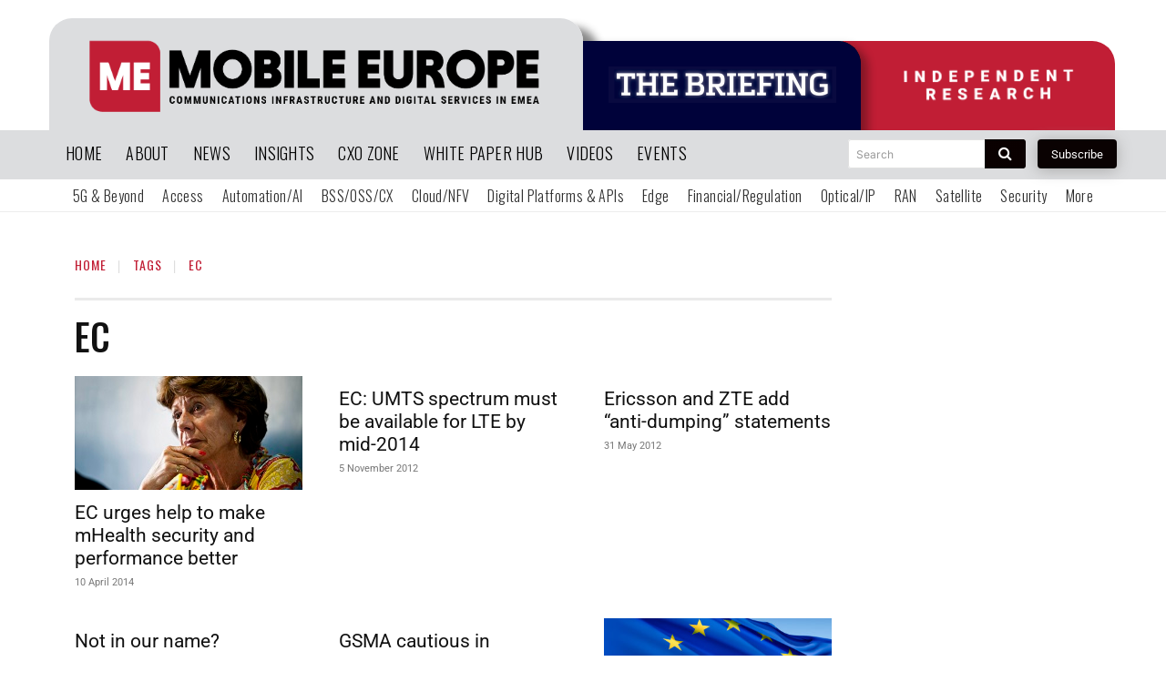

--- FILE ---
content_type: text/html; charset=UTF-8
request_url: https://www.mobileeurope.co.uk/tag/ec/
body_size: 39613
content:
<!doctype html >
<html lang="en-GB">
<head>
    <meta charset="UTF-8" />
    
    <meta name="viewport" content="width=device-width, initial-scale=1.0">
    <link rel="pingback" href="https://www.mobileeurope.co.uk/xmlrpc.php" />
    
<!-- Author Meta Tags by Molongui Authorship, visit: https://wordpress.org/plugins/molongui-authorship/ -->
<!-- /Molongui Authorship -->

<meta name='robots' content='index, follow, max-image-preview:large, max-snippet:-1, max-video-preview:-1' />
<link rel="icon" type="image/png" href="https://mobileeurope.co.uk/wp-content/uploads/2022/01/ME_Favicon-297x300.jpg">
	<!-- This site is optimized with the Yoast SEO plugin v24.5 - https://yoast.com/wordpress/plugins/seo/ -->
	<title>EC Archives - Mobile Europe</title>
	<link rel="canonical" href="https://www.mobileeurope.co.uk/tag/ec/" />
	<meta property="og:locale" content="en_GB" />
	<meta property="og:type" content="article" />
	<meta property="og:title" content="EC Archives - Mobile Europe" />
	<meta property="og:url" content="https://www.mobileeurope.co.uk/tag/ec/" />
	<meta property="og:site_name" content="Mobile Europe" />
	<meta name="twitter:card" content="summary_large_image" />
	<meta name="twitter:site" content="@mobileeurope" />
	<script type="application/ld+json" class="yoast-schema-graph">{"@context":"https://schema.org","@graph":[{"@type":"CollectionPage","@id":"https://www.mobileeurope.co.uk/tag/ec/","url":"https://www.mobileeurope.co.uk/tag/ec/","name":"EC Archives - Mobile Europe","isPartOf":{"@id":"https://www.mobileeurope.co.uk/#website"},"primaryImageOfPage":{"@id":"https://www.mobileeurope.co.uk/tag/ec/#primaryimage"},"image":{"@id":"https://www.mobileeurope.co.uk/tag/ec/#primaryimage"},"thumbnailUrl":"https://www.mobileeurope.co.uk/wp-content/uploads/2014/02/images_Ghaz-New-collection_Neelie-Kroes.jpg","breadcrumb":{"@id":"https://www.mobileeurope.co.uk/tag/ec/#breadcrumb"},"inLanguage":"en-GB"},{"@type":"ImageObject","inLanguage":"en-GB","@id":"https://www.mobileeurope.co.uk/tag/ec/#primaryimage","url":"https://www.mobileeurope.co.uk/wp-content/uploads/2014/02/images_Ghaz-New-collection_Neelie-Kroes.jpg","contentUrl":"https://www.mobileeurope.co.uk/wp-content/uploads/2014/02/images_Ghaz-New-collection_Neelie-Kroes.jpg","width":250,"height":167},{"@type":"BreadcrumbList","@id":"https://www.mobileeurope.co.uk/tag/ec/#breadcrumb","itemListElement":[{"@type":"ListItem","position":1,"name":"Home","item":"https://www.mobileeurope.co.uk/"},{"@type":"ListItem","position":2,"name":"EC"}]},{"@type":"WebSite","@id":"https://www.mobileeurope.co.uk/#website","url":"https://www.mobileeurope.co.uk/","name":"Mobile Europe","description":"Covering communications infrastructure and digital services in EMEA","publisher":{"@id":"https://www.mobileeurope.co.uk/#organization"},"potentialAction":[{"@type":"SearchAction","target":{"@type":"EntryPoint","urlTemplate":"https://www.mobileeurope.co.uk/?s={search_term_string}"},"query-input":{"@type":"PropertyValueSpecification","valueRequired":true,"valueName":"search_term_string"}}],"inLanguage":"en-GB"},{"@type":"Organization","@id":"https://www.mobileeurope.co.uk/#organization","name":"Mobile Europe","url":"https://www.mobileeurope.co.uk/","logo":{"@type":"ImageObject","inLanguage":"en-GB","@id":"https://www.mobileeurope.co.uk/#/schema/logo/image/","url":"https://mobileeurope.co.uk/wp-content/uploads/2022/01/Mobile-Europe-Banner-strap.png","contentUrl":"https://mobileeurope.co.uk/wp-content/uploads/2022/01/Mobile-Europe-Banner-strap.png","width":4297,"height":800,"caption":"Mobile Europe"},"image":{"@id":"https://www.mobileeurope.co.uk/#/schema/logo/image/"},"sameAs":["https://www.facebook.com/pages/Mobile-Europe/302405819840515","https://x.com/mobileeurope","https://www.linkedin.com/company/mobile-europe-and-european-communications/","https://www.youtube.com/channel/UC9-AUpeuqBDGerIRjToORlg"]}]}</script>
	<!-- / Yoast SEO plugin. -->


<link rel='dns-prefetch' href='//fonts.googleapis.com' />
<link rel="alternate" type="application/rss+xml" title="Mobile Europe &raquo; Feed" href="https://www.mobileeurope.co.uk/feed/" />
<link rel="alternate" type="application/rss+xml" title="Mobile Europe &raquo; EC Tag Feed" href="https://www.mobileeurope.co.uk/tag/ec/feed/" />
<script type="text/javascript">
/* <![CDATA[ */
window._wpemojiSettings = {"baseUrl":"https:\/\/s.w.org\/images\/core\/emoji\/15.0.3\/72x72\/","ext":".png","svgUrl":"https:\/\/s.w.org\/images\/core\/emoji\/15.0.3\/svg\/","svgExt":".svg","source":{"concatemoji":"https:\/\/www.mobileeurope.co.uk\/wp-includes\/js\/wp-emoji-release.min.js?ver=6.6.4"}};
/*! This file is auto-generated */
!function(i,n){var o,s,e;function c(e){try{var t={supportTests:e,timestamp:(new Date).valueOf()};sessionStorage.setItem(o,JSON.stringify(t))}catch(e){}}function p(e,t,n){e.clearRect(0,0,e.canvas.width,e.canvas.height),e.fillText(t,0,0);var t=new Uint32Array(e.getImageData(0,0,e.canvas.width,e.canvas.height).data),r=(e.clearRect(0,0,e.canvas.width,e.canvas.height),e.fillText(n,0,0),new Uint32Array(e.getImageData(0,0,e.canvas.width,e.canvas.height).data));return t.every(function(e,t){return e===r[t]})}function u(e,t,n){switch(t){case"flag":return n(e,"\ud83c\udff3\ufe0f\u200d\u26a7\ufe0f","\ud83c\udff3\ufe0f\u200b\u26a7\ufe0f")?!1:!n(e,"\ud83c\uddfa\ud83c\uddf3","\ud83c\uddfa\u200b\ud83c\uddf3")&&!n(e,"\ud83c\udff4\udb40\udc67\udb40\udc62\udb40\udc65\udb40\udc6e\udb40\udc67\udb40\udc7f","\ud83c\udff4\u200b\udb40\udc67\u200b\udb40\udc62\u200b\udb40\udc65\u200b\udb40\udc6e\u200b\udb40\udc67\u200b\udb40\udc7f");case"emoji":return!n(e,"\ud83d\udc26\u200d\u2b1b","\ud83d\udc26\u200b\u2b1b")}return!1}function f(e,t,n){var r="undefined"!=typeof WorkerGlobalScope&&self instanceof WorkerGlobalScope?new OffscreenCanvas(300,150):i.createElement("canvas"),a=r.getContext("2d",{willReadFrequently:!0}),o=(a.textBaseline="top",a.font="600 32px Arial",{});return e.forEach(function(e){o[e]=t(a,e,n)}),o}function t(e){var t=i.createElement("script");t.src=e,t.defer=!0,i.head.appendChild(t)}"undefined"!=typeof Promise&&(o="wpEmojiSettingsSupports",s=["flag","emoji"],n.supports={everything:!0,everythingExceptFlag:!0},e=new Promise(function(e){i.addEventListener("DOMContentLoaded",e,{once:!0})}),new Promise(function(t){var n=function(){try{var e=JSON.parse(sessionStorage.getItem(o));if("object"==typeof e&&"number"==typeof e.timestamp&&(new Date).valueOf()<e.timestamp+604800&&"object"==typeof e.supportTests)return e.supportTests}catch(e){}return null}();if(!n){if("undefined"!=typeof Worker&&"undefined"!=typeof OffscreenCanvas&&"undefined"!=typeof URL&&URL.createObjectURL&&"undefined"!=typeof Blob)try{var e="postMessage("+f.toString()+"("+[JSON.stringify(s),u.toString(),p.toString()].join(",")+"));",r=new Blob([e],{type:"text/javascript"}),a=new Worker(URL.createObjectURL(r),{name:"wpTestEmojiSupports"});return void(a.onmessage=function(e){c(n=e.data),a.terminate(),t(n)})}catch(e){}c(n=f(s,u,p))}t(n)}).then(function(e){for(var t in e)n.supports[t]=e[t],n.supports.everything=n.supports.everything&&n.supports[t],"flag"!==t&&(n.supports.everythingExceptFlag=n.supports.everythingExceptFlag&&n.supports[t]);n.supports.everythingExceptFlag=n.supports.everythingExceptFlag&&!n.supports.flag,n.DOMReady=!1,n.readyCallback=function(){n.DOMReady=!0}}).then(function(){return e}).then(function(){var e;n.supports.everything||(n.readyCallback(),(e=n.source||{}).concatemoji?t(e.concatemoji):e.wpemoji&&e.twemoji&&(t(e.twemoji),t(e.wpemoji)))}))}((window,document),window._wpemojiSettings);
/* ]]> */
</script>
<link rel='stylesheet' id='taxopress-frontend-css-css' href='https://www.mobileeurope.co.uk/wp-content/plugins/simple-tags/assets/frontend/css/frontend.css?ver=3.37.4' type='text/css' media='all' />
<link rel='stylesheet' id='mec-select2-style-css' href='https://www.mobileeurope.co.uk/wp-content/plugins/modern-events-calendar-lite/assets/packages/select2/select2.min.css?ver=6.5.5' type='text/css' media='all' />
<link rel='stylesheet' id='mec-font-icons-css' href='https://www.mobileeurope.co.uk/wp-content/plugins/modern-events-calendar-lite/assets/css/iconfonts.css?ver=6.6.4' type='text/css' media='all' />
<link rel='stylesheet' id='mec-frontend-style-css' href='https://www.mobileeurope.co.uk/wp-content/plugins/modern-events-calendar-lite/assets/css/frontend.min.css?ver=6.5.5' type='text/css' media='all' />
<link rel='stylesheet' id='mec-tooltip-style-css' href='https://www.mobileeurope.co.uk/wp-content/plugins/modern-events-calendar-lite/assets/packages/tooltip/tooltip.css?ver=6.6.4' type='text/css' media='all' />
<link rel='stylesheet' id='mec-tooltip-shadow-style-css' href='https://www.mobileeurope.co.uk/wp-content/plugins/modern-events-calendar-lite/assets/packages/tooltip/tooltipster-sideTip-shadow.min.css?ver=6.6.4' type='text/css' media='all' />
<link rel='stylesheet' id='featherlight-css' href='https://www.mobileeurope.co.uk/wp-content/plugins/modern-events-calendar-lite/assets/packages/featherlight/featherlight.css?ver=6.6.4' type='text/css' media='all' />
<link rel='stylesheet' id='mec-custom-google-font-css' href='https://fonts.googleapis.com/css?family=Montserrat%3Aregular%2C+700%2C+%7CMontserrat%3A700%2C+700%2C+&#038;subset=latin%2Clatin-ext' type='text/css' media='all' />
<link rel='stylesheet' id='mec-lity-style-css' href='https://www.mobileeurope.co.uk/wp-content/plugins/modern-events-calendar-lite/assets/packages/lity/lity.min.css?ver=6.6.4' type='text/css' media='all' />
<link rel='stylesheet' id='mec-general-calendar-style-css' href='https://www.mobileeurope.co.uk/wp-content/plugins/modern-events-calendar-lite/assets/css/mec-general-calendar.css?ver=6.6.4' type='text/css' media='all' />
<style id='wp-emoji-styles-inline-css' type='text/css'>

	img.wp-smiley, img.emoji {
		display: inline !important;
		border: none !important;
		box-shadow: none !important;
		height: 1em !important;
		width: 1em !important;
		margin: 0 0.07em !important;
		vertical-align: -0.1em !important;
		background: none !important;
		padding: 0 !important;
	}
</style>
<link rel='stylesheet' id='activecampaign-form-block-css' href='https://www.mobileeurope.co.uk/wp-content/plugins/activecampaign-subscription-forms/activecampaign-form-block/build/style-index.css?ver=1757426693' type='text/css' media='all' />
<style id='classic-theme-styles-inline-css' type='text/css'>
/*! This file is auto-generated */
.wp-block-button__link{color:#fff;background-color:#32373c;border-radius:9999px;box-shadow:none;text-decoration:none;padding:calc(.667em + 2px) calc(1.333em + 2px);font-size:1.125em}.wp-block-file__button{background:#32373c;color:#fff;text-decoration:none}
</style>
<style id='global-styles-inline-css' type='text/css'>
:root{--wp--preset--aspect-ratio--square: 1;--wp--preset--aspect-ratio--4-3: 4/3;--wp--preset--aspect-ratio--3-4: 3/4;--wp--preset--aspect-ratio--3-2: 3/2;--wp--preset--aspect-ratio--2-3: 2/3;--wp--preset--aspect-ratio--16-9: 16/9;--wp--preset--aspect-ratio--9-16: 9/16;--wp--preset--color--black: #000000;--wp--preset--color--cyan-bluish-gray: #abb8c3;--wp--preset--color--white: #ffffff;--wp--preset--color--pale-pink: #f78da7;--wp--preset--color--vivid-red: #cf2e2e;--wp--preset--color--luminous-vivid-orange: #ff6900;--wp--preset--color--luminous-vivid-amber: #fcb900;--wp--preset--color--light-green-cyan: #7bdcb5;--wp--preset--color--vivid-green-cyan: #00d084;--wp--preset--color--pale-cyan-blue: #8ed1fc;--wp--preset--color--vivid-cyan-blue: #0693e3;--wp--preset--color--vivid-purple: #9b51e0;--wp--preset--gradient--vivid-cyan-blue-to-vivid-purple: linear-gradient(135deg,rgba(6,147,227,1) 0%,rgb(155,81,224) 100%);--wp--preset--gradient--light-green-cyan-to-vivid-green-cyan: linear-gradient(135deg,rgb(122,220,180) 0%,rgb(0,208,130) 100%);--wp--preset--gradient--luminous-vivid-amber-to-luminous-vivid-orange: linear-gradient(135deg,rgba(252,185,0,1) 0%,rgba(255,105,0,1) 100%);--wp--preset--gradient--luminous-vivid-orange-to-vivid-red: linear-gradient(135deg,rgba(255,105,0,1) 0%,rgb(207,46,46) 100%);--wp--preset--gradient--very-light-gray-to-cyan-bluish-gray: linear-gradient(135deg,rgb(238,238,238) 0%,rgb(169,184,195) 100%);--wp--preset--gradient--cool-to-warm-spectrum: linear-gradient(135deg,rgb(74,234,220) 0%,rgb(151,120,209) 20%,rgb(207,42,186) 40%,rgb(238,44,130) 60%,rgb(251,105,98) 80%,rgb(254,248,76) 100%);--wp--preset--gradient--blush-light-purple: linear-gradient(135deg,rgb(255,206,236) 0%,rgb(152,150,240) 100%);--wp--preset--gradient--blush-bordeaux: linear-gradient(135deg,rgb(254,205,165) 0%,rgb(254,45,45) 50%,rgb(107,0,62) 100%);--wp--preset--gradient--luminous-dusk: linear-gradient(135deg,rgb(255,203,112) 0%,rgb(199,81,192) 50%,rgb(65,88,208) 100%);--wp--preset--gradient--pale-ocean: linear-gradient(135deg,rgb(255,245,203) 0%,rgb(182,227,212) 50%,rgb(51,167,181) 100%);--wp--preset--gradient--electric-grass: linear-gradient(135deg,rgb(202,248,128) 0%,rgb(113,206,126) 100%);--wp--preset--gradient--midnight: linear-gradient(135deg,rgb(2,3,129) 0%,rgb(40,116,252) 100%);--wp--preset--font-size--small: 11px;--wp--preset--font-size--medium: 20px;--wp--preset--font-size--large: 32px;--wp--preset--font-size--x-large: 42px;--wp--preset--font-size--regular: 15px;--wp--preset--font-size--larger: 50px;--wp--preset--spacing--20: 0.44rem;--wp--preset--spacing--30: 0.67rem;--wp--preset--spacing--40: 1rem;--wp--preset--spacing--50: 1.5rem;--wp--preset--spacing--60: 2.25rem;--wp--preset--spacing--70: 3.38rem;--wp--preset--spacing--80: 5.06rem;--wp--preset--shadow--natural: 6px 6px 9px rgba(0, 0, 0, 0.2);--wp--preset--shadow--deep: 12px 12px 50px rgba(0, 0, 0, 0.4);--wp--preset--shadow--sharp: 6px 6px 0px rgba(0, 0, 0, 0.2);--wp--preset--shadow--outlined: 6px 6px 0px -3px rgba(255, 255, 255, 1), 6px 6px rgba(0, 0, 0, 1);--wp--preset--shadow--crisp: 6px 6px 0px rgba(0, 0, 0, 1);}:where(.is-layout-flex){gap: 0.5em;}:where(.is-layout-grid){gap: 0.5em;}body .is-layout-flex{display: flex;}.is-layout-flex{flex-wrap: wrap;align-items: center;}.is-layout-flex > :is(*, div){margin: 0;}body .is-layout-grid{display: grid;}.is-layout-grid > :is(*, div){margin: 0;}:where(.wp-block-columns.is-layout-flex){gap: 2em;}:where(.wp-block-columns.is-layout-grid){gap: 2em;}:where(.wp-block-post-template.is-layout-flex){gap: 1.25em;}:where(.wp-block-post-template.is-layout-grid){gap: 1.25em;}.has-black-color{color: var(--wp--preset--color--black) !important;}.has-cyan-bluish-gray-color{color: var(--wp--preset--color--cyan-bluish-gray) !important;}.has-white-color{color: var(--wp--preset--color--white) !important;}.has-pale-pink-color{color: var(--wp--preset--color--pale-pink) !important;}.has-vivid-red-color{color: var(--wp--preset--color--vivid-red) !important;}.has-luminous-vivid-orange-color{color: var(--wp--preset--color--luminous-vivid-orange) !important;}.has-luminous-vivid-amber-color{color: var(--wp--preset--color--luminous-vivid-amber) !important;}.has-light-green-cyan-color{color: var(--wp--preset--color--light-green-cyan) !important;}.has-vivid-green-cyan-color{color: var(--wp--preset--color--vivid-green-cyan) !important;}.has-pale-cyan-blue-color{color: var(--wp--preset--color--pale-cyan-blue) !important;}.has-vivid-cyan-blue-color{color: var(--wp--preset--color--vivid-cyan-blue) !important;}.has-vivid-purple-color{color: var(--wp--preset--color--vivid-purple) !important;}.has-black-background-color{background-color: var(--wp--preset--color--black) !important;}.has-cyan-bluish-gray-background-color{background-color: var(--wp--preset--color--cyan-bluish-gray) !important;}.has-white-background-color{background-color: var(--wp--preset--color--white) !important;}.has-pale-pink-background-color{background-color: var(--wp--preset--color--pale-pink) !important;}.has-vivid-red-background-color{background-color: var(--wp--preset--color--vivid-red) !important;}.has-luminous-vivid-orange-background-color{background-color: var(--wp--preset--color--luminous-vivid-orange) !important;}.has-luminous-vivid-amber-background-color{background-color: var(--wp--preset--color--luminous-vivid-amber) !important;}.has-light-green-cyan-background-color{background-color: var(--wp--preset--color--light-green-cyan) !important;}.has-vivid-green-cyan-background-color{background-color: var(--wp--preset--color--vivid-green-cyan) !important;}.has-pale-cyan-blue-background-color{background-color: var(--wp--preset--color--pale-cyan-blue) !important;}.has-vivid-cyan-blue-background-color{background-color: var(--wp--preset--color--vivid-cyan-blue) !important;}.has-vivid-purple-background-color{background-color: var(--wp--preset--color--vivid-purple) !important;}.has-black-border-color{border-color: var(--wp--preset--color--black) !important;}.has-cyan-bluish-gray-border-color{border-color: var(--wp--preset--color--cyan-bluish-gray) !important;}.has-white-border-color{border-color: var(--wp--preset--color--white) !important;}.has-pale-pink-border-color{border-color: var(--wp--preset--color--pale-pink) !important;}.has-vivid-red-border-color{border-color: var(--wp--preset--color--vivid-red) !important;}.has-luminous-vivid-orange-border-color{border-color: var(--wp--preset--color--luminous-vivid-orange) !important;}.has-luminous-vivid-amber-border-color{border-color: var(--wp--preset--color--luminous-vivid-amber) !important;}.has-light-green-cyan-border-color{border-color: var(--wp--preset--color--light-green-cyan) !important;}.has-vivid-green-cyan-border-color{border-color: var(--wp--preset--color--vivid-green-cyan) !important;}.has-pale-cyan-blue-border-color{border-color: var(--wp--preset--color--pale-cyan-blue) !important;}.has-vivid-cyan-blue-border-color{border-color: var(--wp--preset--color--vivid-cyan-blue) !important;}.has-vivid-purple-border-color{border-color: var(--wp--preset--color--vivid-purple) !important;}.has-vivid-cyan-blue-to-vivid-purple-gradient-background{background: var(--wp--preset--gradient--vivid-cyan-blue-to-vivid-purple) !important;}.has-light-green-cyan-to-vivid-green-cyan-gradient-background{background: var(--wp--preset--gradient--light-green-cyan-to-vivid-green-cyan) !important;}.has-luminous-vivid-amber-to-luminous-vivid-orange-gradient-background{background: var(--wp--preset--gradient--luminous-vivid-amber-to-luminous-vivid-orange) !important;}.has-luminous-vivid-orange-to-vivid-red-gradient-background{background: var(--wp--preset--gradient--luminous-vivid-orange-to-vivid-red) !important;}.has-very-light-gray-to-cyan-bluish-gray-gradient-background{background: var(--wp--preset--gradient--very-light-gray-to-cyan-bluish-gray) !important;}.has-cool-to-warm-spectrum-gradient-background{background: var(--wp--preset--gradient--cool-to-warm-spectrum) !important;}.has-blush-light-purple-gradient-background{background: var(--wp--preset--gradient--blush-light-purple) !important;}.has-blush-bordeaux-gradient-background{background: var(--wp--preset--gradient--blush-bordeaux) !important;}.has-luminous-dusk-gradient-background{background: var(--wp--preset--gradient--luminous-dusk) !important;}.has-pale-ocean-gradient-background{background: var(--wp--preset--gradient--pale-ocean) !important;}.has-electric-grass-gradient-background{background: var(--wp--preset--gradient--electric-grass) !important;}.has-midnight-gradient-background{background: var(--wp--preset--gradient--midnight) !important;}.has-small-font-size{font-size: var(--wp--preset--font-size--small) !important;}.has-medium-font-size{font-size: var(--wp--preset--font-size--medium) !important;}.has-large-font-size{font-size: var(--wp--preset--font-size--large) !important;}.has-x-large-font-size{font-size: var(--wp--preset--font-size--x-large) !important;}
:where(.wp-block-post-template.is-layout-flex){gap: 1.25em;}:where(.wp-block-post-template.is-layout-grid){gap: 1.25em;}
:where(.wp-block-columns.is-layout-flex){gap: 2em;}:where(.wp-block-columns.is-layout-grid){gap: 2em;}
:root :where(.wp-block-pullquote){font-size: 1.5em;line-height: 1.6;}
</style>
<link rel='stylesheet' id='td-plugin-multi-purpose-css' href='https://www.mobileeurope.co.uk/wp-content/plugins/td-composer/td-multi-purpose/style.css?ver=72f925014dc5642945728092f057897e' type='text/css' media='all' />
<link rel='stylesheet' id='google-fonts-style-css' href='https://fonts.googleapis.com/css?family=Roboto%3A400%2C600%2C700%2C300%2C500%7CInter%3A400%2C300%2C500%2C600%2C700%7CRoboto%3A400%2C600%2C700%2C300%2C500%7COswald%3A300%2C500%2C600%2C400%7CMontserrat%3A400&#038;display=swap&#038;ver=12.6.6' type='text/css' media='all' />
<link rel='stylesheet' id='elementor-frontend-css' href='https://www.mobileeurope.co.uk/wp-content/plugins/elementor/assets/css/frontend.min.css?ver=3.31.5' type='text/css' media='all' />
<link rel='stylesheet' id='widget-image-css' href='https://www.mobileeurope.co.uk/wp-content/plugins/elementor/assets/css/widget-image.min.css?ver=3.31.5' type='text/css' media='all' />
<link rel='stylesheet' id='widget-heading-css' href='https://www.mobileeurope.co.uk/wp-content/plugins/elementor/assets/css/widget-heading.min.css?ver=3.31.5' type='text/css' media='all' />
<link rel='stylesheet' id='e-animation-slideInRight-css' href='https://www.mobileeurope.co.uk/wp-content/plugins/elementor/assets/lib/animations/styles/slideInRight.min.css?ver=3.31.5' type='text/css' media='all' />
<link rel='stylesheet' id='e-popup-css' href='https://www.mobileeurope.co.uk/wp-content/plugins/elementor-pro/assets/css/conditionals/popup.min.css?ver=3.31.3' type='text/css' media='all' />
<link rel='stylesheet' id='elementor-icons-css' href='https://www.mobileeurope.co.uk/wp-content/plugins/elementor/assets/lib/eicons/css/elementor-icons.min.css?ver=5.43.0' type='text/css' media='all' />
<link rel='stylesheet' id='elementor-post-18581-css' href='https://www.mobileeurope.co.uk/wp-content/uploads/elementor/css/post-18581.css?ver=1767349414' type='text/css' media='all' />
<link rel='stylesheet' id='elementor-post-40732-css' href='https://www.mobileeurope.co.uk/wp-content/uploads/elementor/css/post-40732.css?ver=1767949586' type='text/css' media='all' />
<link rel='stylesheet' id='font_awesome-css' href='https://www.mobileeurope.co.uk/wp-content/plugins/td-composer/assets/fonts/font-awesome/font-awesome.css?ver=72f925014dc5642945728092f057897e' type='text/css' media='all' />
<link rel='stylesheet' id='td-theme-css' href='https://www.mobileeurope.co.uk/wp-content/themes/Newspaper/style.css?ver=12.6.6' type='text/css' media='all' />
<style id='td-theme-inline-css' type='text/css'>@media (max-width:767px){.td-header-desktop-wrap{display:none}}@media (min-width:767px){.td-header-mobile-wrap{display:none}}</style>
<link rel='stylesheet' id='mec-single-builder-css' href='https://www.mobileeurope.co.uk/wp-content/plugins/mec-single-builder/inc/frontend/css/mec-single-builder-frontend.css?ver=1.7.2' type='text/css' media='all' />
<link rel='stylesheet' id='td-legacy-framework-front-style-css' href='https://www.mobileeurope.co.uk/wp-content/plugins/td-composer/legacy/Newspaper/assets/css/td_legacy_main.css?ver=72f925014dc5642945728092f057897e' type='text/css' media='all' />
<link rel='stylesheet' id='td-theme-demo-style-css' href='https://www.mobileeurope.co.uk/wp-content/plugins/td-composer/legacy/Newspaper/includes/demos/gossip_pro/demo_style.css?ver=12.6.6' type='text/css' media='all' />
<link rel='stylesheet' id='tdb_style_cloud_templates_front-css' href='https://www.mobileeurope.co.uk/wp-content/plugins/td-cloud-library/assets/css/tdb_main.css?ver=b379c96c54343541fd8742379a419361' type='text/css' media='all' />
<link rel='stylesheet' id='elementor-gf-local-inter-css' href='https://www.mobileeurope.co.uk/wp-content/uploads/elementor/google-fonts/css/inter.css?ver=1757426808' type='text/css' media='all' />
<link rel='stylesheet' id='elementor-gf-local-robotoslab-css' href='https://www.mobileeurope.co.uk/wp-content/uploads/elementor/google-fonts/css/robotoslab.css?ver=1757426785' type='text/css' media='all' />
<link rel='stylesheet' id='elementor-gf-local-roboto-css' href='https://www.mobileeurope.co.uk/wp-content/uploads/elementor/google-fonts/css/roboto.css?ver=1757426858' type='text/css' media='all' />
<link rel='stylesheet' id='elementor-gf-local-robotocondensed-css' href='https://www.mobileeurope.co.uk/wp-content/uploads/elementor/google-fonts/css/robotocondensed.css?ver=1757426908' type='text/css' media='all' />
<script type="text/javascript" src="https://www.mobileeurope.co.uk/wp-includes/js/jquery/jquery.min.js?ver=3.7.1" id="jquery-core-js"></script>
<script type="text/javascript" src="https://www.mobileeurope.co.uk/wp-includes/js/jquery/jquery-migrate.min.js?ver=3.4.1" id="jquery-migrate-js"></script>
<script type="text/javascript" src="https://www.mobileeurope.co.uk/wp-content/plugins/modern-events-calendar-lite/assets/js/mec-general-calendar.js?ver=6.5.5" id="mec-general-calendar-script-js"></script>
<script type="text/javascript" id="mec-frontend-script-js-extra">
/* <![CDATA[ */
var mecdata = {"day":"day","days":"days","hour":"hour","hours":"hours","minute":"minute","minutes":"minutes","second":"second","seconds":"seconds","elementor_edit_mode":"no","recapcha_key":"","ajax_url":"https:\/\/www.mobileeurope.co.uk\/wp-admin\/admin-ajax.php","fes_nonce":"154f25a50e","current_year":"2026","current_month":"01","datepicker_format":"dd-mm-yy&d-m-Y"};
/* ]]> */
</script>
<script type="text/javascript" src="https://www.mobileeurope.co.uk/wp-content/plugins/modern-events-calendar-lite/assets/js/frontend.js?ver=6.5.5" id="mec-frontend-script-js"></script>
<script type="text/javascript" src="https://www.mobileeurope.co.uk/wp-content/plugins/modern-events-calendar-lite/assets/js/events.js?ver=6.5.5" id="mec-events-script-js"></script>
<script type="text/javascript" src="https://www.mobileeurope.co.uk/wp-content/plugins/simple-tags/assets/frontend/js/frontend.js?ver=3.37.4" id="taxopress-frontend-js-js"></script>
<link rel="https://api.w.org/" href="https://www.mobileeurope.co.uk/wp-json/" /><link rel="alternate" title="JSON" type="application/json" href="https://www.mobileeurope.co.uk/wp-json/wp/v2/tags/707" /><link rel="EditURI" type="application/rsd+xml" title="RSD" href="https://www.mobileeurope.co.uk/xmlrpc.php?rsd" />
<meta name="generator" content="WordPress 6.6.4" />
<script src="https://www.youtube.com/iframe_api"></script>            <style>
                .molongui-disabled-link
                {
                    border-bottom: none !important;
                    text-decoration: none !important;
                    color: inherit !important;
                    cursor: inherit !important;
                }
                .molongui-disabled-link:hover,
                .molongui-disabled-link:hover span
                {
                    border-bottom: none !important;
                    text-decoration: none !important;
                    color: inherit !important;
                    cursor: inherit !important;
                }
            </style>
                <script>
        window.tdb_global_vars = {"wpRestUrl":"https:\/\/www.mobileeurope.co.uk\/wp-json\/","permalinkStructure":"\/%postname%\/"};
        window.tdb_p_autoload_vars = {"isAjax":false,"isAdminBarShowing":false,"autoloadScrollPercent":50};
    </script>
    
    <style id="tdb-global-colors">:root{--mm-custom-color-4:#F5934A;--mm-custom-color-5:#F7F3EE;--mm-custom-color-1:#181923;--mm-custom-color-2:#f17c34;--mm-custom-color-3:#5B5D62}</style>

    
	            <style id="tdb-global-fonts">
                
:root{--global-1:Plus Jakarta Sans;--global-2:Red Hat Display;--global-3:Pinyon Script;}
            </style>
            <meta name="generator" content="Elementor 3.31.5; features: additional_custom_breakpoints, e_element_cache; settings: css_print_method-external, google_font-enabled, font_display-auto">
			<style>
				.e-con.e-parent:nth-of-type(n+4):not(.e-lazyloaded):not(.e-no-lazyload),
				.e-con.e-parent:nth-of-type(n+4):not(.e-lazyloaded):not(.e-no-lazyload) * {
					background-image: none !important;
				}
				@media screen and (max-height: 1024px) {
					.e-con.e-parent:nth-of-type(n+3):not(.e-lazyloaded):not(.e-no-lazyload),
					.e-con.e-parent:nth-of-type(n+3):not(.e-lazyloaded):not(.e-no-lazyload) * {
						background-image: none !important;
					}
				}
				@media screen and (max-height: 640px) {
					.e-con.e-parent:nth-of-type(n+2):not(.e-lazyloaded):not(.e-no-lazyload),
					.e-con.e-parent:nth-of-type(n+2):not(.e-lazyloaded):not(.e-no-lazyload) * {
						background-image: none !important;
					}
				}
			</style>
			
<!-- JS generated by theme -->

<script type="text/javascript" id="td-generated-header-js">
    
    

	    var tdBlocksArray = []; //here we store all the items for the current page

	    // td_block class - each ajax block uses a object of this class for requests
	    function tdBlock() {
		    this.id = '';
		    this.block_type = 1; //block type id (1-234 etc)
		    this.atts = '';
		    this.td_column_number = '';
		    this.td_current_page = 1; //
		    this.post_count = 0; //from wp
		    this.found_posts = 0; //from wp
		    this.max_num_pages = 0; //from wp
		    this.td_filter_value = ''; //current live filter value
		    this.is_ajax_running = false;
		    this.td_user_action = ''; // load more or infinite loader (used by the animation)
		    this.header_color = '';
		    this.ajax_pagination_infinite_stop = ''; //show load more at page x
	    }

        // td_js_generator - mini detector
        ( function () {
            var htmlTag = document.getElementsByTagName("html")[0];

	        if ( navigator.userAgent.indexOf("MSIE 10.0") > -1 ) {
                htmlTag.className += ' ie10';
            }

            if ( !!navigator.userAgent.match(/Trident.*rv\:11\./) ) {
                htmlTag.className += ' ie11';
            }

	        if ( navigator.userAgent.indexOf("Edge") > -1 ) {
                htmlTag.className += ' ieEdge';
            }

            if ( /(iPad|iPhone|iPod)/g.test(navigator.userAgent) ) {
                htmlTag.className += ' td-md-is-ios';
            }

            var user_agent = navigator.userAgent.toLowerCase();
            if ( user_agent.indexOf("android") > -1 ) {
                htmlTag.className += ' td-md-is-android';
            }

            if ( -1 !== navigator.userAgent.indexOf('Mac OS X')  ) {
                htmlTag.className += ' td-md-is-os-x';
            }

            if ( /chrom(e|ium)/.test(navigator.userAgent.toLowerCase()) ) {
               htmlTag.className += ' td-md-is-chrome';
            }

            if ( -1 !== navigator.userAgent.indexOf('Firefox') ) {
                htmlTag.className += ' td-md-is-firefox';
            }

            if ( -1 !== navigator.userAgent.indexOf('Safari') && -1 === navigator.userAgent.indexOf('Chrome') ) {
                htmlTag.className += ' td-md-is-safari';
            }

            if( -1 !== navigator.userAgent.indexOf('IEMobile') ){
                htmlTag.className += ' td-md-is-iemobile';
            }

        })();

        var tdLocalCache = {};

        ( function () {
            "use strict";

            tdLocalCache = {
                data: {},
                remove: function (resource_id) {
                    delete tdLocalCache.data[resource_id];
                },
                exist: function (resource_id) {
                    return tdLocalCache.data.hasOwnProperty(resource_id) && tdLocalCache.data[resource_id] !== null;
                },
                get: function (resource_id) {
                    return tdLocalCache.data[resource_id];
                },
                set: function (resource_id, cachedData) {
                    tdLocalCache.remove(resource_id);
                    tdLocalCache.data[resource_id] = cachedData;
                }
            };
        })();

    
    
var td_viewport_interval_list=[{"limitBottom":767,"sidebarWidth":228},{"limitBottom":1018,"sidebarWidth":300},{"limitBottom":1140,"sidebarWidth":324}];
var tds_video_playing_one="enabled";
var tds_video_lazy="enabled";
var tdc_is_installed="yes";
var td_ajax_url="https:\/\/www.mobileeurope.co.uk\/wp-admin\/admin-ajax.php?td_theme_name=Newspaper&v=12.6.6";
var td_get_template_directory_uri="https:\/\/www.mobileeurope.co.uk\/wp-content\/plugins\/td-composer\/legacy\/common";
var tds_snap_menu="";
var tds_logo_on_sticky="";
var tds_header_style="";
var td_please_wait="Please wait...";
var td_email_user_pass_incorrect="User or password incorrect!";
var td_email_user_incorrect="Email or username incorrect!";
var td_email_incorrect="Email incorrect!";
var td_user_incorrect="Username incorrect!";
var td_email_user_empty="Email or username empty!";
var td_pass_empty="Pass empty!";
var td_pass_pattern_incorrect="Invalid Pass Pattern!";
var td_retype_pass_incorrect="Retyped Pass incorrect!";
var tds_more_articles_on_post_enable="";
var tds_more_articles_on_post_time_to_wait="";
var tds_more_articles_on_post_pages_distance_from_top=0;
var tds_captcha="";
var tds_theme_color_site_wide="#c11e35";
var tds_smart_sidebar="";
var tdThemeName="Newspaper";
var tdThemeNameWl="Newspaper";
var td_magnific_popup_translation_tPrev="Previous (Left arrow key)";
var td_magnific_popup_translation_tNext="Next (Right arrow key)";
var td_magnific_popup_translation_tCounter="%curr% of %total%";
var td_magnific_popup_translation_ajax_tError="The content from %url% could not be loaded.";
var td_magnific_popup_translation_image_tError="The image #%curr% could not be loaded.";
var tdBlockNonce="f8effd6a87";
var tdMobileMenu="enabled";
var tdMobileSearch="enabled";
var tdDateNamesI18n={"month_names":["January","February","March","April","May","June","July","August","September","October","November","December"],"month_names_short":["Jan","Feb","Mar","Apr","May","Jun","Jul","Aug","Sep","Oct","Nov","Dec"],"day_names":["Sunday","Monday","Tuesday","Wednesday","Thursday","Friday","Saturday"],"day_names_short":["Sun","Mon","Tue","Wed","Thu","Fri","Sat"]};
var tdb_modal_confirm="Save";
var tdb_modal_cancel="Cancel";
var tdb_modal_confirm_alt="Yes";
var tdb_modal_cancel_alt="No";
var td_deploy_mode="deploy";
var td_ad_background_click_link="";
var td_ad_background_click_target="_blank";
</script>


<!-- Header style compiled by theme -->

<style>body{background-color:#ffffff}.td-page-content p,.td-page-content li,.td-page-content .td_block_text_with_title,.wpb_text_column p{font-family:Roboto}body,p{font-family:Inter}.white-popup-block,.white-popup-block .wpb_button{font-family:Inter}.td_cl .td-container{width:100%}@media (min-width:768px) and (max-width:1018px){.td_cl{padding:0 14px}}@media (max-width:767px){.td_cl .td-container{padding:0}}@media (min-width:1019px) and (max-width:1140px){.td_cl.stretch_row_content_no_space{padding-left:20px;padding-right:20px}}@media (min-width:1141px){.td_cl.stretch_row_content_no_space{padding-left:24px;padding-right:24px}}:root{--td_theme_color:#c11e35;--td_slider_text:rgba(193,30,53,0.7);--td_mobile_gradient_one_mob:#0a0606;--td_mobile_gradient_two_mob:#0a0000;--td_mobile_text_active_color:#ff3f3f;--td_default_google_font_1:Roboto;--td_login_hover_background:#a7e0e5;--td_login_gradient_one:#1a1a33;--td_login_gradient_two:#000000}</style>

<script async src="https://securepubads.g.doubleclick.net/tag/js/gpt.js"></script>
<script>

  // Function to extract the first part of the URL path
  function getFirstPathSection() {
    var pathArray = window.location.pathname.split('/');
    if (pathArray.length > 1) {
      return pathArray[1]; // Returns the first part of the path
    } else {
      return ''; // Return empty if no path found
    }
  }

var showwallpaper; 
	if(document.querySelector('meta[name="showwallpaper"]')) { 
	showwallpaper = document.querySelector('meta[name="showwallpaper"]').content; 
}

  window.googletag = window.googletag || {cmd: []};
  googletag.cmd.push(function() {

        //(Used for: MPU)
        var mapMPU = googletag.sizeMapping().
        // 768, 0 (Tablet - Portrait)
        addSize([768, 0], [[300, 250]]).
        // 1024, 0 (Desktop / Tablet Landscape)
        addSize([1024, 0], [[300, 250],[300, 600]]).
	 // 320, 0 (Mobile)
        addSize([320, 0], [[300, 250]]).build();

        //(Used for: Billboard, Leaderboard)
        var mapLB = googletag.sizeMapping().
        // 768, 0 (Tablet - Portrait)
        addSize([768, 0], [[728, 90]]).
        // 1024, 0 (Desktop / Tablet Landscape)
        addSize([1024, 0], [[1164, 200],[1164, 130],[970, 250],[970, 90],[800, 200],[728, 90]]).
	// 320, 0 (Mobile)
        addSize([320, 0], [[320, 50],[320, 100]]).
        // 601, 0 (Small Tablet - Portrait)
        addSize([601, 0], [[468, 60],[320, 50],[320, 100]]).build();

        var mapWallpaper = googletag.sizeMapping().
        addSize([0, 0], []).
        // 1220, 0
        addSize([1220, 0], [1,1]).
        // 1024, 0 (Desktop / Tablet Landscape)
        addSize([1024, 0], [8,8]).
        // 768, 0 (Tablet - Portrait)
        addSize([768, 0], [8,8]).
        // 320, 0 (Mobile)
        addSize([320, 0], [8,8]).
        // 601, 0 (Small Tablet - Portrait)
        addSize([601, 0], [8,8]).build();

    googletag.defineSlot('/34521766/ME-Billboard', [[800, 200], [320, 100], [320, 50]], 'div-gpt-ad-1572432317131-0').defineSizeMapping(mapLB)
.addService(googletag.pubads());
    googletag.defineSlot('/34521766/ME-Billboard-Mobile', [[320, 100], [320, 50]], 'div-gpt-ad-1648766650288-0').defineSizeMapping(mapLB)
.addService(googletag.pubads());
    googletag.defineSlot('/34521766/ME-leader', [[468, 60], [1164, 200], [1164, 130], [728, 90], [320, 100], [320, 50]], 'div-gpt-ad-1622738836905-0').defineSizeMapping(mapLB)
.addService(googletag.pubads());
    googletag.defineSlot('/34521766/ME-leader-2', [[468, 60], [1164, 200], [728, 90], [320, 100], [320, 50]], 'div-gpt-ad-1622738836999-0').defineSizeMapping(mapLB)
.addService(googletag.pubads());
    googletag.defineSlot('/34521766/ME-mpu', [300, 250], 'div-gpt-ad-1622736714577-0').defineSizeMapping(mapMPU)
.addService(googletag.pubads());
    googletag.defineSlot('/34521766/ME-MPU-2', [300, 250], 'div-gpt-ad-1549468241822-0').defineSizeMapping(mapMPU)
.addService(googletag.pubads());
    googletag.defineSlot('/34521766/me-mpu-3', [300, 250], 'div-gpt-ad-1552308375254-0').defineSizeMapping(mapMPU)
.addService(googletag.pubads());
    googletag.defineSlot('/34521766/ME-MPU-4', [300, 250], 'div-gpt-ad-1623942554498-0').defineSizeMapping(mapMPU)
.addService(googletag.pubads());
    googletag.defineSlot('/34521766/ME-MPU-5', [300, 250], 'div-gpt-ad-1731590839268-0').defineSizeMapping(mapMPU)
.addService(googletag.pubads());
    googletag.defineSlot('/34521766/ME-MPU-6', [300, 250], 'div-gpt-ad-1731596682914-0').defineSizeMapping(mapMPU)
.addService(googletag.pubads());


  // Prepare key-value for ad request
  var firstPathSection = getFirstPathSection();
  googletag.cmd.push(function() {
    googletag.pubads().setTargeting("mesection", firstPathSection);
  });

// var wallpaperSlot = googletag.defineOutOfPageSlot('/34521766/Wallpaper', [1, 1], 'div-gpt-ad-1711539491514-0').defineSizeMapping(mapWallpaper)
// .addService(googletag.pubads());

// check if wallpaper is defined, is set to be shown on this page and screen width is greater than 1220

if(document.querySelector('#div-gpt-ad-1711539491514-0') && showwallpaper && (window.innerWidth > 1220)) {
	var wallpaperSlot = googletag.defineOutOfPageSlot('/34521766/Wallpaper', 'div-gpt-ad-1711539491514-0').addService(googletag.pubads()).setTargeting('url', document.location.pathname);
	googletag.pubads().addEventListener('slotRenderEnded', function(event) {
		if((event.slot.getSlotElementId() == wallpaperSlot.getSlotElementId()) && !event.isEmpty) {
			if(document.querySelector('.wallpaper-ad[data-site-width-1024]')) {
				document.body.classList.add('site-width-1024');
			}
			if(showwallpaper === "true") {
				document.body.classList.add('wallpaper-applied');
				$(window).trigger('wallpaper:advert');
			}
		}
	});
};


    googletag.pubads().enableSingleRequest();
    googletag.pubads().collapseEmptyDivs();
    googletag.enableServices();
  });
</script>
<!-- Button style compiled by theme -->

<style>.tdm-btn-style1{background-color:#c11e35}.tdm-btn-style2:before{border-color:#c11e35}.tdm-btn-style2{color:#c11e35}.tdm-btn-style3{-webkit-box-shadow:0 2px 16px #c11e35;-moz-box-shadow:0 2px 16px #c11e35;box-shadow:0 2px 16px #c11e35}.tdm-btn-style3:hover{-webkit-box-shadow:0 4px 26px #c11e35;-moz-box-shadow:0 4px 26px #c11e35;box-shadow:0 4px 26px #c11e35}</style>

<style type="text/css">.mec-wrap, .mec-wrap div:not([class^="elementor-"]), .lity-container, .mec-wrap h1, .mec-wrap h2, .mec-wrap h3, .mec-wrap h4, .mec-wrap h5, .mec-wrap h6, .entry-content .mec-wrap h1, .entry-content .mec-wrap h2, .entry-content .mec-wrap h3, .entry-content .mec-wrap h4, .entry-content .mec-wrap h5, .entry-content .mec-wrap h6, .mec-wrap .mec-totalcal-box input[type="submit"], .mec-wrap .mec-totalcal-box .mec-totalcal-view span, .mec-agenda-event-title a, .lity-content .mec-events-meta-group-booking select, .lity-content .mec-book-ticket-variation h5, .lity-content .mec-events-meta-group-booking input[type="number"], .lity-content .mec-events-meta-group-booking input[type="text"], .lity-content .mec-events-meta-group-booking input[type="email"],.mec-organizer-item a, .mec-single-event .mec-events-meta-group-booking ul.mec-book-tickets-container li.mec-book-ticket-container label { font-family: "Montserrat", -apple-system, BlinkMacSystemFont, "Segoe UI", Roboto, sans-serif;}.mec-event-content p, .mec-search-bar-result .mec-event-detail{ font-family: Roboto, sans-serif;} .mec-wrap .mec-totalcal-box input, .mec-wrap .mec-totalcal-box select, .mec-checkboxes-search .mec-searchbar-category-wrap, .mec-wrap .mec-totalcal-box .mec-totalcal-view span { font-family: "Roboto", Helvetica, Arial, sans-serif; }.mec-event-grid-modern .event-grid-modern-head .mec-event-day, .mec-event-list-minimal .mec-time-details, .mec-event-list-minimal .mec-event-detail, .mec-event-list-modern .mec-event-detail, .mec-event-grid-minimal .mec-time-details, .mec-event-grid-minimal .mec-event-detail, .mec-event-grid-simple .mec-event-detail, .mec-event-cover-modern .mec-event-place, .mec-event-cover-clean .mec-event-place, .mec-calendar .mec-event-article .mec-localtime-details div, .mec-calendar .mec-event-article .mec-event-detail, .mec-calendar.mec-calendar-daily .mec-calendar-d-top h2, .mec-calendar.mec-calendar-daily .mec-calendar-d-top h3, .mec-toggle-item-col .mec-event-day, .mec-weather-summary-temp { font-family: "Roboto", sans-serif; } .mec-fes-form, .mec-fes-list, .mec-fes-form input, .mec-event-date .mec-tooltip .box, .mec-event-status .mec-tooltip .box, .ui-datepicker.ui-widget, .mec-fes-form button[type="submit"].mec-fes-sub-button, .mec-wrap .mec-timeline-events-container p, .mec-wrap .mec-timeline-events-container h4, .mec-wrap .mec-timeline-events-container div, .mec-wrap .mec-timeline-events-container a, .mec-wrap .mec-timeline-events-container span { font-family: -apple-system, BlinkMacSystemFont, "Segoe UI", Roboto, sans-serif !important; }.mec-hourly-schedule-speaker-name, .mec-events-meta-group-countdown .countdown-w span, .mec-single-event .mec-event-meta dt, .mec-hourly-schedule-speaker-job-title, .post-type-archive-mec-events h1, .mec-ticket-available-spots .mec-event-ticket-name, .tax-mec_category h1, .mec-wrap h1, .mec-wrap h2, .mec-wrap h3, .mec-wrap h4, .mec-wrap h5, .mec-wrap h6,.entry-content .mec-wrap h1, .entry-content .mec-wrap h2, .entry-content .mec-wrap h3,.entry-content  .mec-wrap h4, .entry-content .mec-wrap h5, .entry-content .mec-wrap h6{ font-family: 'Montserrat', Helvetica, Arial, sans-serif;}.mec-single-event .mec-event-meta .mec-events-event-cost, .mec-event-data-fields .mec-event-data-field-item .mec-event-data-field-value, .mec-event-data-fields .mec-event-data-field-item .mec-event-data-field-name, .mec-wrap .info-msg div, .mec-wrap .mec-error div, .mec-wrap .mec-success div, .mec-wrap .warning-msg div, .mec-breadcrumbs .mec-current, .mec-events-meta-group-tags, .mec-single-event .mec-events-meta-group-booking .mec-event-ticket-available, .mec-single-modern .mec-single-event-bar>div dd, .mec-single-event .mec-event-meta dd, .mec-single-event .mec-event-meta dd a, .mec-next-occ-booking span, .mec-hourly-schedule-speaker-description, .mec-single-event .mec-speakers-details ul li .mec-speaker-job-title, .mec-single-event .mec-speakers-details ul li .mec-speaker-name, .mec-event-data-field-items, .mec-load-more-button, .mec-events-meta-group-tags a, .mec-events-button, .mec-wrap abbr, .mec-event-schedule-content dl dt, .mec-breadcrumbs a, .mec-breadcrumbs span .mec-event-content p, .mec-wrap p { font-family: 'Montserrat',sans-serif; font-weight:300;}.mec-event-grid-minimal .mec-modal-booking-button:hover, .mec-events-timeline-wrap .mec-organizer-item a, .mec-events-timeline-wrap .mec-organizer-item:after, .mec-events-timeline-wrap .mec-shortcode-organizers i, .mec-timeline-event .mec-modal-booking-button, .mec-wrap .mec-map-lightbox-wp.mec-event-list-classic .mec-event-date, .mec-timetable-t2-col .mec-modal-booking-button:hover, .mec-event-container-classic .mec-modal-booking-button:hover, .mec-calendar-events-side .mec-modal-booking-button:hover, .mec-event-grid-yearly  .mec-modal-booking-button, .mec-events-agenda .mec-modal-booking-button, .mec-event-grid-simple .mec-modal-booking-button, .mec-event-list-minimal  .mec-modal-booking-button:hover, .mec-timeline-month-divider,  .mec-wrap.colorskin-custom .mec-totalcal-box .mec-totalcal-view span:hover,.mec-wrap.colorskin-custom .mec-calendar.mec-event-calendar-classic .mec-selected-day,.mec-wrap.colorskin-custom .mec-color, .mec-wrap.colorskin-custom .mec-event-sharing-wrap .mec-event-sharing > li:hover a, .mec-wrap.colorskin-custom .mec-color-hover:hover, .mec-wrap.colorskin-custom .mec-color-before *:before ,.mec-wrap.colorskin-custom .mec-widget .mec-event-grid-classic.owl-carousel .owl-nav i,.mec-wrap.colorskin-custom .mec-event-list-classic a.magicmore:hover,.mec-wrap.colorskin-custom .mec-event-grid-simple:hover .mec-event-title,.mec-wrap.colorskin-custom .mec-single-event .mec-event-meta dd.mec-events-event-categories:before,.mec-wrap.colorskin-custom .mec-single-event-date:before,.mec-wrap.colorskin-custom .mec-single-event-time:before,.mec-wrap.colorskin-custom .mec-events-meta-group.mec-events-meta-group-venue:before,.mec-wrap.colorskin-custom .mec-calendar .mec-calendar-side .mec-previous-month i,.mec-wrap.colorskin-custom .mec-calendar .mec-calendar-side .mec-next-month:hover,.mec-wrap.colorskin-custom .mec-calendar .mec-calendar-side .mec-previous-month:hover,.mec-wrap.colorskin-custom .mec-calendar .mec-calendar-side .mec-next-month:hover,.mec-wrap.colorskin-custom .mec-calendar.mec-event-calendar-classic dt.mec-selected-day:hover,.mec-wrap.colorskin-custom .mec-infowindow-wp h5 a:hover, .colorskin-custom .mec-events-meta-group-countdown .mec-end-counts h3,.mec-calendar .mec-calendar-side .mec-next-month i,.mec-wrap .mec-totalcal-box i,.mec-calendar .mec-event-article .mec-event-title a:hover,.mec-attendees-list-details .mec-attendee-profile-link a:hover,.mec-wrap.colorskin-custom .mec-next-event-details li i, .mec-next-event-details i:before, .mec-marker-infowindow-wp .mec-marker-infowindow-count, .mec-next-event-details a,.mec-wrap.colorskin-custom .mec-events-masonry-cats a.mec-masonry-cat-selected,.lity .mec-color,.lity .mec-color-before :before,.lity .mec-color-hover:hover,.lity .mec-wrap .mec-color,.lity .mec-wrap .mec-color-before :before,.lity .mec-wrap .mec-color-hover:hover,.leaflet-popup-content .mec-color,.leaflet-popup-content .mec-color-before :before,.leaflet-popup-content .mec-color-hover:hover,.leaflet-popup-content .mec-wrap .mec-color,.leaflet-popup-content .mec-wrap .mec-color-before :before,.leaflet-popup-content .mec-wrap .mec-color-hover:hover, .mec-calendar.mec-calendar-daily .mec-calendar-d-table .mec-daily-view-day.mec-daily-view-day-active.mec-color, .mec-map-boxshow div .mec-map-view-event-detail.mec-event-detail i,.mec-map-boxshow div .mec-map-view-event-detail.mec-event-detail:hover,.mec-map-boxshow .mec-color,.mec-map-boxshow .mec-color-before :before,.mec-map-boxshow .mec-color-hover:hover,.mec-map-boxshow .mec-wrap .mec-color,.mec-map-boxshow .mec-wrap .mec-color-before :before,.mec-map-boxshow .mec-wrap .mec-color-hover:hover, .mec-choosen-time-message, .mec-booking-calendar-month-navigation .mec-next-month:hover, .mec-booking-calendar-month-navigation .mec-previous-month:hover, .mec-yearly-view-wrap .mec-agenda-event-title a:hover, .mec-yearly-view-wrap .mec-yearly-title-sec .mec-next-year i, .mec-yearly-view-wrap .mec-yearly-title-sec .mec-previous-year i, .mec-yearly-view-wrap .mec-yearly-title-sec .mec-next-year:hover, .mec-yearly-view-wrap .mec-yearly-title-sec .mec-previous-year:hover, .mec-av-spot .mec-av-spot-head .mec-av-spot-box span, .mec-wrap.colorskin-custom .mec-calendar .mec-calendar-side .mec-previous-month:hover .mec-load-month-link, .mec-wrap.colorskin-custom .mec-calendar .mec-calendar-side .mec-next-month:hover .mec-load-month-link, .mec-yearly-view-wrap .mec-yearly-title-sec .mec-previous-year:hover .mec-load-month-link, .mec-yearly-view-wrap .mec-yearly-title-sec .mec-next-year:hover .mec-load-month-link, .mec-skin-list-events-container .mec-data-fields-tooltip .mec-data-fields-tooltip-box ul .mec-event-data-field-item a, .mec-booking-shortcode .mec-event-ticket-name, .mec-booking-shortcode .mec-event-ticket-price, .mec-booking-shortcode .mec-ticket-variation-name, .mec-booking-shortcode .mec-ticket-variation-price, .mec-booking-shortcode label, .mec-booking-shortcode .nice-select, .mec-booking-shortcode input, .mec-booking-shortcode span.mec-book-price-detail-description, .mec-booking-shortcode .mec-ticket-name, .mec-booking-shortcode label.wn-checkbox-label, .mec-wrap.mec-cart table tr td a {color: #af0019}.mec-skin-carousel-container .mec-event-footer-carousel-type3 .mec-modal-booking-button:hover, .mec-wrap.colorskin-custom .mec-event-sharing .mec-event-share:hover .event-sharing-icon,.mec-wrap.colorskin-custom .mec-event-grid-clean .mec-event-date,.mec-wrap.colorskin-custom .mec-event-list-modern .mec-event-sharing > li:hover a i,.mec-wrap.colorskin-custom .mec-event-list-modern .mec-event-sharing .mec-event-share:hover .mec-event-sharing-icon,.mec-wrap.colorskin-custom .mec-event-list-modern .mec-event-sharing li:hover a i,.mec-wrap.colorskin-custom .mec-calendar:not(.mec-event-calendar-classic) .mec-selected-day,.mec-wrap.colorskin-custom .mec-calendar .mec-selected-day:hover,.mec-wrap.colorskin-custom .mec-calendar .mec-calendar-row  dt.mec-has-event:hover,.mec-wrap.colorskin-custom .mec-calendar .mec-has-event:after, .mec-wrap.colorskin-custom .mec-bg-color, .mec-wrap.colorskin-custom .mec-bg-color-hover:hover, .colorskin-custom .mec-event-sharing-wrap:hover > li, .mec-wrap.colorskin-custom .mec-totalcal-box .mec-totalcal-view span.mec-totalcalview-selected,.mec-wrap .flip-clock-wrapper ul li a div div.inn,.mec-wrap .mec-totalcal-box .mec-totalcal-view span.mec-totalcalview-selected,.event-carousel-type1-head .mec-event-date-carousel,.mec-event-countdown-style3 .mec-event-date,#wrap .mec-wrap article.mec-event-countdown-style1,.mec-event-countdown-style1 .mec-event-countdown-part3 a.mec-event-button,.mec-wrap .mec-event-countdown-style2,.mec-map-get-direction-btn-cnt input[type="submit"],.mec-booking button,span.mec-marker-wrap,.mec-wrap.colorskin-custom .mec-timeline-events-container .mec-timeline-event-date:before, .mec-has-event-for-booking.mec-active .mec-calendar-novel-selected-day, .mec-booking-tooltip.multiple-time .mec-booking-calendar-date.mec-active, .mec-booking-tooltip.multiple-time .mec-booking-calendar-date:hover, .mec-ongoing-normal-label, .mec-calendar .mec-has-event:after, .mec-event-list-modern .mec-event-sharing li:hover .telegram{background-color: #af0019;}.mec-booking-tooltip.multiple-time .mec-booking-calendar-date:hover, .mec-calendar-day.mec-active .mec-booking-tooltip.multiple-time .mec-booking-calendar-date.mec-active{ background-color: #af0019;}.mec-skin-carousel-container .mec-event-footer-carousel-type3 .mec-modal-booking-button:hover, .mec-timeline-month-divider, .mec-wrap.colorskin-custom .mec-single-event .mec-speakers-details ul li .mec-speaker-avatar a:hover img,.mec-wrap.colorskin-custom .mec-event-list-modern .mec-event-sharing > li:hover a i,.mec-wrap.colorskin-custom .mec-event-list-modern .mec-event-sharing .mec-event-share:hover .mec-event-sharing-icon,.mec-wrap.colorskin-custom .mec-event-list-standard .mec-month-divider span:before,.mec-wrap.colorskin-custom .mec-single-event .mec-social-single:before,.mec-wrap.colorskin-custom .mec-single-event .mec-frontbox-title:before,.mec-wrap.colorskin-custom .mec-calendar .mec-calendar-events-side .mec-table-side-day, .mec-wrap.colorskin-custom .mec-border-color, .mec-wrap.colorskin-custom .mec-border-color-hover:hover, .colorskin-custom .mec-single-event .mec-frontbox-title:before, .colorskin-custom .mec-single-event .mec-wrap-checkout h4:before, .colorskin-custom .mec-single-event .mec-events-meta-group-booking form > h4:before, .mec-wrap.colorskin-custom .mec-totalcal-box .mec-totalcal-view span.mec-totalcalview-selected,.mec-wrap .mec-totalcal-box .mec-totalcal-view span.mec-totalcalview-selected,.event-carousel-type1-head .mec-event-date-carousel:after,.mec-wrap.colorskin-custom .mec-events-masonry-cats a.mec-masonry-cat-selected, .mec-marker-infowindow-wp .mec-marker-infowindow-count, .mec-wrap.colorskin-custom .mec-events-masonry-cats a:hover, .mec-has-event-for-booking .mec-calendar-novel-selected-day, .mec-booking-tooltip.multiple-time .mec-booking-calendar-date.mec-active, .mec-booking-tooltip.multiple-time .mec-booking-calendar-date:hover, .mec-virtual-event-history h3:before, .mec-booking-tooltip.multiple-time .mec-booking-calendar-date:hover, .mec-calendar-day.mec-active .mec-booking-tooltip.multiple-time .mec-booking-calendar-date.mec-active, .mec-rsvp-form-box form > h4:before, .mec-wrap .mec-box-title::before, .mec-box-title::before  {border-color: #af0019;}.mec-wrap.colorskin-custom .mec-event-countdown-style3 .mec-event-date:after,.mec-wrap.colorskin-custom .mec-month-divider span:before, .mec-calendar.mec-event-container-simple dl dt.mec-selected-day, .mec-calendar.mec-event-container-simple dl dt.mec-selected-day:hover{border-bottom-color:#af0019;}.mec-wrap.colorskin-custom  article.mec-event-countdown-style1 .mec-event-countdown-part2:after{border-color: transparent transparent transparent #af0019;}.mec-wrap.colorskin-custom .mec-box-shadow-color { box-shadow: 0 4px 22px -7px #af0019;}.mec-events-timeline-wrap .mec-shortcode-organizers, .mec-timeline-event .mec-modal-booking-button, .mec-events-timeline-wrap:before, .mec-wrap.colorskin-custom .mec-timeline-event-local-time, .mec-wrap.colorskin-custom .mec-timeline-event-time ,.mec-wrap.colorskin-custom .mec-timeline-event-location,.mec-choosen-time-message { background: rgba(175,0,25,.11);}.mec-wrap.colorskin-custom .mec-timeline-events-container .mec-timeline-event-date:after{ background: rgba(175,0,25,.3);}.mec-booking-shortcode button { box-shadow: 0 2px 2px rgba(175 0 25 / 27%);}.mec-booking-shortcode button.mec-book-form-back-button{ background-color: rgba(175 0 25 / 40%);}.mec-events-meta-group-booking-shortcode{ background: rgba(175,0,25,.14);}.mec-booking-shortcode label.wn-checkbox-label, .mec-booking-shortcode .nice-select,.mec-booking-shortcode input, .mec-booking-shortcode .mec-book-form-gateway-label input[type=radio]:before, .mec-booking-shortcode input[type=radio]:checked:before, .mec-booking-shortcode ul.mec-book-price-details li, .mec-booking-shortcode ul.mec-book-price-details{ border-color: rgba(175 0 25 / 27%) !important;}.mec-booking-shortcode input::-webkit-input-placeholder,.mec-booking-shortcode textarea::-webkit-input-placeholder{color: #af0019}.mec-booking-shortcode input::-moz-placeholder,.mec-booking-shortcode textarea::-moz-placeholder{color: #af0019}.mec-booking-shortcode input:-ms-input-placeholder,.mec-booking-shortcode textarea:-ms-input-placeholder {color: #af0019}.mec-booking-shortcode input:-moz-placeholder,.mec-booking-shortcode textarea:-moz-placeholder {color: #af0019}.mec-booking-shortcode label.wn-checkbox-label:after, .mec-booking-shortcode label.wn-checkbox-label:before, .mec-booking-shortcode input[type=radio]:checked:after{background-color: #af0019}.mec-wrap h1 a, .mec-wrap h2 a, .mec-wrap h3 a, .mec-wrap h4 a, .mec-wrap h5 a, .mec-wrap h6 a,.entry-content .mec-wrap h1 a, .entry-content .mec-wrap h2 a, .entry-content .mec-wrap h3 a,.entry-content  .mec-wrap h4 a, .entry-content .mec-wrap h5 a, .entry-content .mec-wrap h6 a {color: #af0019 !important;}.mec-wrap.colorskin-custom h1 a:hover, .mec-wrap.colorskin-custom h2 a:hover, .mec-wrap.colorskin-custom h3 a:hover, .mec-wrap.colorskin-custom h4 a:hover, .mec-wrap.colorskin-custom h5 a:hover, .mec-wrap.colorskin-custom h6 a:hover,.entry-content .mec-wrap.colorskin-custom h1 a:hover, .entry-content .mec-wrap.colorskin-custom h2 a:hover, .entry-content .mec-wrap.colorskin-custom h3 a:hover,.entry-content  .mec-wrap.colorskin-custom h4 a:hover, .entry-content .mec-wrap.colorskin-custom h5 a:hover, .entry-content .mec-wrap.colorskin-custom h6 a:hover {color: #111111 !important;}.mec-wrap.colorskin-custom .mec-event-description {color: #333333;}.mec-fes-form #mec_bfixed_form_field_types .button:before, .mec-fes-form #mec_reg_form_field_types .button:before, .mec-fes-form #mec_bfixed_form_field_types .button, .mec-fes-form #mec_reg_form_field_types .button, .mec-fes-form #mec_meta_box_tickets_form [id^=mec_ticket_row] .mec_add_price_date_button, .mec-fes-form .mec-meta-box-fields h4, .mec-fes-form .html-active .switch-html, .mec-fes-form .tmce-active .switch-tmce, .mec-fes-form .wp-editor-tabs .wp-switch-editor:active, .mec-fes-form .mec-form-row .button:not(.wp-color-result), .mec-fes-form .mec-title span.mec-dashicons, .mec-fes-form .mec-form-row .quicktags-toolbar input.button.button-small, .mec-fes-list ul li a:hover, .mec-fes-form input[type=file], .mec-fes-form .mec-attendees-wrapper .mec-attendees-list .mec-booking-attendees-tooltip:before {color: #ffffff;}.mec-fes-form #mec_reg_form_field_types .button.red:before, .mec-fes-form #mec_reg_form_field_types .button.red {border-color: #ffd2dd;color: #ea6485;}.mec-fes-form #mec_reg_form_field_types .button.red:hover, .mec-fes-form #mec_reg_form_field_types .button.red:before, .mec-fes-form #mec_reg_form_field_types .button:hover, .mec-fes-form #mec_bfixed_form_field_types .button:hover:before, .mec-fes-form #mec_reg_form_field_types .button:hover:before, .mec-fes-form #mec_bfixed_form_field_types .button:hover, .mec-fes-form .mec-form-row .button:not(.wp-color-result):hover {color: #fff;}.mec-fes-form #mec_reg_form_field_types .button.red:hover, .mec-fes-form #mec_reg_form_field_types .button:hover, .mec-fes-list ul li .mec-fes-event-export a:hover, .mec-fes-list ul li .mec-fes-event-view a:hover, .mec-fes-form button[type=submit].mec-fes-sub-button, .mec-fes-form .mec-form-row .button:not(.wp-color-result):hover {background: #ffffff;}.mec-fes-form #mec_reg_form_field_types .button.red:hover, .mec-fes-form #mec_bfixed_form_fields input[type=checkbox]:hover, .mec-fes-form #mec_bfixed_form_fields input[type=radio]:hover, .mec-fes-form #mec_reg_form_fields input[type=checkbox]:hover, .mec-fes-form #mec_reg_form_fields input[type=radio]:hover, .mec-fes-form input[type=checkbox]:hover, .mec-fes-form input[type=radio]:hover, .mec-fes-form #mec_reg_form_field_types .button:hover, .mec-fes-form .mec-form-row .button:not(.wp-color-result):hover, .mec-fes-list ul li .mec-fes-event-export a:hover, .mec-fes-list ul li .mec-fes-event-view a:hover, .mec-fes-form input[type=file], .mec-fes-form .mec-attendees-wrapper .mec-attendees-list .w-clearfix:first-child {border-color: #ffffff;}.mec-fes-form button[type=submit].mec-fes-sub-button {box-shadow: 0 2px 8px -4px #ffffff;}.mec-fes-form button[type=submit].mec-fes-sub-button:hover {box-shadow: 0 2px 12px -2px #ffffff;}.mec-fes-form, .mec-fes-list, .mec-fes-form .html-active .switch-html, .mec-fes-form .tmce-active .switch-tmce, .mec-fes-form .wp-editor-tabs .wp-switch-editor:active, .mec-fes-form .mec-attendees-wrapper .mec-attendees-list .w-clearfix {background: rgba(255, 255, 255, 0.12);}.mec-fes-form .mec-meta-box-fields h4, .mec-fes-form .quicktags-toolbar, .mec-fes-form div.mce-toolbar-grp {background: rgba(255, 255, 255, 0.23);}.mec-fes-form ul#mec_bfixed_form_fields li, .mec-fes-form ul#mec_reg_form_fields li, .mec-fes-form ul#mec_bfixed_form_fields li, .mec-fes-form ul#mec_reg_form_fields li {background: rgba(255, 255, 255, 0.03);}.mec-fes-form .mce-toolbar .mce-btn-group .mce-btn.mce-listbox, .mec-fes-form ul#mec_bfixed_form_fields li, .mec-fes-form ul#mec_reg_form_fields li, .mec-fes-form ul#mec_bfixed_form_fields li, .mec-fes-form ul#mec_reg_form_fields li, .mec-fes-form #mec_bfixed_form_fields input[type=checkbox], .mec-fes-form #mec_bfixed_form_fields input[type=radio], .mec-fes-form #mec_reg_form_fields input[type=checkbox], .mec-fes-form #mec_reg_form_fields input[type=radio], .mec-fes-form input[type=checkbox], .mec-fes-form input[type=radio], .mec-fes-form #mec-event-data input[type=date], .mec-fes-form input[type=email], .mec-fes-form input[type=number], .mec-fes-form input[type=password], .mec-fes-form input[type=tel], .mec-fes-form input[type=text], .mec-fes-form input[type=url], .mec-fes-form select, .mec-fes-form textarea, .mec-fes-list ul li, .mec-fes-form .quicktags-toolbar, .mec-fes-form div.mce-toolbar-grp, .mec-fes-form .mce-tinymce.mce-container.mce-panel, .mec-fes-form #mec_meta_box_tickets_form [id^=mec_ticket_row] .mec_add_price_date_button, .mec-fes-form #mec_bfixed_form_field_types .button, .mec-fes-form #mec_reg_form_field_types .button, .mec-fes-form .mec-meta-box-fields, .mec-fes-form .wp-editor-tabs .wp-switch-editor, .mec-fes-form .mec-form-row .button:not(.wp-color-result) {border-color: rgba(255, 255, 255, 0.3);}.mec-fes-form #mec-event-data input[type=date], .mec-fes-form input[type=email], .mec-fes-form input[type=number], .mec-fes-form input[type=password], .mec-fes-form input[type=tel], .mec-fes-form input[type=text], .mec-fes-form input[type=url], .mec-fes-form select, .mec-fes-form textarea {box-shadow: 0 2px 5px rgb(255 255 255 / 7%) inset;}.mec-fes-list ul li, .mec-fes-form .mec-form-row .button:not(.wp-color-result) {box-shadow: 0 2px 6px -4px rgba(255, 255, 255, 0.2);}.mec-fes-form #mec_bfixed_form_field_types .button, .mec-fes-form #mec_reg_form_field_types .button, .mec-fes-form .mec-meta-box-fields {box-shadow: 0 2px 6px -3px rgba(255, 255, 255, 0.2);}.mec-fes-form #mec_meta_box_tickets_form [id^=mec_ticket_row] .mec_add_price_date_button, .mec-fes-form .mce-tinymce.mce-container.mce-panel, .mec-fes-form .mec-form-row .button:not(.wp-color-result):hover {box-shadow: 0 2px 6px -3px #ffffff;}.mec-fes-form .quicktags-toolbar, .mec-fes-form div.mce-toolbar-grp {box-shadow: 0 1px 0 1px rgba(255, 255, 255, 0.2);}.mec-fes-form #mec_bfixed_form_fields input[type=checkbox], .mec-fes-form #mec_bfixed_form_fields input[type=radio], .mec-fes-form #mec_reg_form_fields input[type=checkbox], .mec-fes-form #mec_reg_form_fields input[type=radio], .mec-fes-form input[type=checkbox], .mec-fes-form input[type=radio] {box-shadow: 0 1px 3px -1px rgba(255, 255, 255, 0.2);}.mec-fes-form #mec_bfixed_form_fields input[type=checkbox]:checked, .mec-fes-form #mec_bfixed_form_fields input[type=radio]:checked, .mec-fes-form #mec_reg_form_fields input[type=checkbox]:checked, .mec-fes-form #mec_reg_form_fields input[type=radio]:checked, .mec-fes-form .mec-form-row input[type=checkbox]:checked, .mec-fes-form .mec-form-row input[type=radio]:checked {box-shadow: 0 1px 6px -2px #ffffff;border-color: #ffffff;background: #ffffff !important;}.mec-fes-form .mec-available-color-row span.color-selected {box-shadow: 0 0 0 2px #ffffff, 0 2px 8px -1px #ffffff;}</style><style type="text/css">

.mec-event-schedule-content dl dt.mec-schedule-title {
    font-size: 18px;
}

.mec-event-schedule-content dl dt.mec-schedule-description {
    font-size: 16px;
}

.mec-event-schedule-content dl dt {
font-size:medium;
}

.mec-event-schedule-content dl dt.mec-schedule-title {
    font-weight: 700!important;
}

.mec-wrap .mec-event-schedule-content a {
    font-weight: 700;
    color: #AF0019;
}
.event-color {
    display: none;
}

.mec-event-grid-classic .mec-event-title {
    text-transform: none!important;
}

.mec-wrap.colorskin-custom .mec-bg-color {
display: none;
}

.mec-wrap ul {
    margin-bottom: 20px;
}

.mec-wrap li {
    line-height: 1.8;
}

.mec-wrap p {
    font-weight: 400!important;
}


.mec-single-event .mec-events-content {
    margin-bottom: 0px;
}

.mec-wrap h4 {
    margin-left: 25px;
}

.mec-single-event-time .mec-events-abbr {
font-weight: 700!important;
}

</style>	<style id="tdw-css-placeholder"></style></head>

<body class="archive tag tag-ec tag-707 global-block-template-13 elementor-default elementor-kit-18581 tdb-template  tdc-header-template  tdc-footer-template td-boxed-layout" itemscope="itemscope" itemtype="https://schema.org/WebPage">

    <div class="td-scroll-up" data-style="style1"><i class="td-icon-menu-up"></i></div>
    <div class="td-menu-background" style="visibility:hidden"></div>
<div id="td-mobile-nav" style="visibility:hidden">
    <div class="td-mobile-container">
        <!-- mobile menu top section -->
        <div class="td-menu-socials-wrap">
            <!-- socials -->
            <div class="td-menu-socials">
                            </div>
            <!-- close button -->
            <div class="td-mobile-close">
                <span><i class="td-icon-close-mobile"></i></span>
            </div>
        </div>

        <!-- login section -->
        
        <!-- menu section -->
        <div class="td-mobile-content">
            <div class="menu-main-menu-2025-container"><ul id="menu-main-menu-2025" class="td-mobile-main-menu"><li id="menu-item-44665" class="menu-item menu-item-type-custom menu-item-object-custom menu-item-home menu-item-first menu-item-44665"><a href="https://www.mobileeurope.co.uk/"><img src="https://www.mobileeurope.co.uk/wp-content/uploads/2025/07/ME-Mobile-Europe-Logo.png" width="200px"></a></li>
<li id="menu-item-44535" class="menu-item menu-item-type-taxonomy menu-item-object-category menu-item-has-children menu-item-44535"><a href="https://www.mobileeurope.co.uk/category/content-categories/5g-beyond/">Channels<i class="td-icon-menu-right td-element-after"></i></a>
<ul class="sub-menu">
	<li id="menu-item-44547" class="menu-item menu-item-type-taxonomy menu-item-object-category menu-item-44547"><a href="https://www.mobileeurope.co.uk/category/content-categories/5g-beyond/">5G &amp; Beyond</a></li>
	<li id="menu-item-44536" class="menu-item menu-item-type-taxonomy menu-item-object-category menu-item-44536"><a href="https://www.mobileeurope.co.uk/category/content-categories/access/">Access</a></li>
	<li id="menu-item-44537" class="menu-item menu-item-type-taxonomy menu-item-object-category menu-item-44537"><a href="https://www.mobileeurope.co.uk/category/content-categories/automation-ai/">Automation/AI</a></li>
	<li id="menu-item-44538" class="menu-item menu-item-type-taxonomy menu-item-object-category menu-item-44538"><a href="https://www.mobileeurope.co.uk/category/content-categories/bss-oss-cx/">BSS/OSS/CX</a></li>
	<li id="menu-item-44539" class="menu-item menu-item-type-taxonomy menu-item-object-category menu-item-44539"><a href="https://www.mobileeurope.co.uk/category/content-categories/cloud-nfv/">Cloud/NFV</a></li>
	<li id="menu-item-44540" class="menu-item menu-item-type-taxonomy menu-item-object-category menu-item-44540"><a href="https://www.mobileeurope.co.uk/category/content-categories/digital-platforms-apis/">Digital Platforms &amp; APIs</a></li>
	<li id="menu-item-44541" class="menu-item menu-item-type-taxonomy menu-item-object-category menu-item-44541"><a href="https://www.mobileeurope.co.uk/category/content-categories/edge/">Edge</a></li>
	<li id="menu-item-44542" class="menu-item menu-item-type-taxonomy menu-item-object-category menu-item-44542"><a href="https://www.mobileeurope.co.uk/category/content-categories/financial-regulation/">Financial/Regulation</a></li>
	<li id="menu-item-44543" class="menu-item menu-item-type-taxonomy menu-item-object-category menu-item-44543"><a href="https://www.mobileeurope.co.uk/category/content-categories/ran/">RAN</a></li>
	<li id="menu-item-44544" class="menu-item menu-item-type-taxonomy menu-item-object-category menu-item-44544"><a href="https://www.mobileeurope.co.uk/category/content-categories/satellite/">Satellite</a></li>
	<li id="menu-item-44545" class="menu-item menu-item-type-taxonomy menu-item-object-category menu-item-44545"><a href="https://www.mobileeurope.co.uk/category/content-categories/security/">Security</a></li>
	<li id="menu-item-44546" class="menu-item menu-item-type-taxonomy menu-item-object-category menu-item-44546"><a href="https://www.mobileeurope.co.uk/category/content-categories/sustainability/">Sustainability</a></li>
</ul>
</li>
<li id="menu-item-44548" class="menu-item menu-item-type-post_type menu-item-object-page menu-item-has-children menu-item-44548"><a href="https://www.mobileeurope.co.uk/about-mobile-europe/">About<i class="td-icon-menu-right td-element-after"></i></a>
<ul class="sub-menu">
	<li id="menu-item-44549" class="menu-item menu-item-type-post_type menu-item-object-page menu-item-44549"><a href="https://www.mobileeurope.co.uk/about-mobile-europe/">About Mobile Europe</a></li>
	<li id="menu-item-44550" class="menu-item menu-item-type-post_type menu-item-object-page menu-item-44550"><a href="https://www.mobileeurope.co.uk/editorial-advisory-board/">Editorial Advisory Board</a></li>
</ul>
</li>
<li id="menu-item-44555" class="menu-item menu-item-type-taxonomy menu-item-object-category menu-item-44555"><a href="https://www.mobileeurope.co.uk/category/content-type/news/">News</a></li>
<li id="menu-item-44554" class="menu-item menu-item-type-taxonomy menu-item-object-category menu-item-44554"><a href="https://www.mobileeurope.co.uk/category/content-type/insights/">Insights</a></li>
<li id="menu-item-44560" class="menu-item menu-item-type-custom menu-item-object-custom menu-item-has-children menu-item-44560"><a href="https://www.mobileeurope.co.uk/category/content-type/cxo/">CXO Zone<i class="td-icon-menu-right td-element-after"></i></a>
<ul class="sub-menu">
	<li id="menu-item-44569" class="menu-item menu-item-type-custom menu-item-object-custom menu-item-44569"><a href="https://www.mobileeurope.co.uk/category/content-type/cxo/">CXO News</a></li>
	<li id="menu-item-44571" class="menu-item menu-item-type-post_type menu-item-object-post menu-item-44571"><a href="https://www.mobileeurope.co.uk/here-is-the-short-list-for-mobile-europes-cto-of-the-year-2025-awards/">CTO of the Year 2025 Awards</a></li>
	<li id="menu-item-44570" class="menu-item menu-item-type-post_type menu-item-object-post menu-item-44570"><a href="https://www.mobileeurope.co.uk/cto-of-the-year-hall-of-fame/">CTO of the Year Hall of Fame</a></li>
</ul>
</li>
<li id="menu-item-44558" class="menu-item menu-item-type-taxonomy menu-item-object-category menu-item-44558"><a href="https://www.mobileeurope.co.uk/category/content-type/white-papers/">White Papers</a></li>
<li id="menu-item-44658" class="menu-item menu-item-type-post_type menu-item-object-page menu-item-44658"><a href="https://www.mobileeurope.co.uk/videos/">Videos</a></li>
<li id="menu-item-44657" class="menu-item menu-item-type-post_type menu-item-object-page menu-item-44657"><a href="https://www.mobileeurope.co.uk/events-listing/">Events</a></li>
</ul></div>        </div>
    </div>

    <!-- register/login section -->
    </div><div class="td-search-background" style="visibility:hidden"></div>
<div class="td-search-wrap-mob" style="visibility:hidden">
	<div class="td-drop-down-search">
		<form method="get" class="td-search-form" action="https://www.mobileeurope.co.uk/">
			<!-- close button -->
			<div class="td-search-close">
				<span><i class="td-icon-close-mobile"></i></span>
			</div>
			<div role="search" class="td-search-input">
				<span>Search</span>
				<input id="td-header-search-mob" type="text" value="" name="s" autocomplete="off" />
			</div>
		</form>
		<div id="td-aj-search-mob" class="td-ajax-search-flex"></div>
	</div>
</div>
    <div id="td-outer-wrap" class="td-theme-wrap">

                    <div class="td-header-template-wrap" style="position: relative">
                                <div class="td-header-mobile-wrap ">
                    <div id="tdi_1" class="tdc-zone"><div class="tdc_zone tdi_2  wpb_row td-pb-row tdc-element-style"  >
<style scoped>.tdi_2{min-height:0}@media (max-width:767px){.tdi_2:before{content:'';display:block;width:100vw;height:100%;position:absolute;left:50%;transform:translateX(-50%);box-shadow:0px 6px 8px 0px rgba(0,0,0,0.08);z-index:20;pointer-events:none}@media (max-width:767px){.tdi_2:before{width:100%}}}@media (max-width:767px){.tdi_2{position:relative}}</style>
<div class="tdi_1_rand_style td-element-style" ><style>@media (max-width:767px){.tdi_1_rand_style{background-color:#ea1717!important}}</style></div><div id="tdi_3" class="tdc-row"><div class="vc_row tdi_4  wpb_row td-pb-row tdc-element-style" >
<style scoped>.tdi_4,.tdi_4 .tdc-columns{min-height:0}.tdi_4,.tdi_4 .tdc-columns{display:block}.tdi_4 .tdc-columns{width:100%}.tdi_4:before,.tdi_4:after{display:table}@media (max-width:767px){.tdi_4{margin-bottom:-17px!important;position:relative}}</style>
<div class="tdi_3_rand_style td-element-style" ><style>@media (max-width:767px){.tdi_3_rand_style{background-color:#ffffff!important}}</style></div><div class="vc_column tdi_6  wpb_column vc_column_container tdc-column td-pb-span12">
<style scoped>.tdi_6{vertical-align:baseline}.tdi_6>.wpb_wrapper,.tdi_6>.wpb_wrapper>.tdc-elements{display:block}.tdi_6>.wpb_wrapper>.tdc-elements{width:100%}.tdi_6>.wpb_wrapper>.vc_row_inner{width:auto}.tdi_6>.wpb_wrapper{width:auto;height:auto}</style><div class="wpb_wrapper" ><div class="td-block td-a-rec td-a-rec-id-custom-spot tdi_7 td_block_template_13">
<style>@media (max-width:767px){.tdi_7{margin-top:5px!important;margin-bottom:0px!important;padding-bottom:0px!important}}</style>
<style>.tdi_7.td-a-rec{text-align:center}.tdi_7.td-a-rec:not(.td-a-rec-no-translate){transform:translateZ(0)}.tdi_7 .td-element-style{z-index:-1}</style><!-- /34521766/ME-Billboard-Mobile -->
<div id='div-gpt-ad-1648766650288-0' >
  <script>
    googletag.cmd.push(function() { googletag.display('div-gpt-ad-1648766650288-0'); });
  </script>
</div></div></div></div></div></div><div id="tdi_8" class="tdc-row stretch_row_1200 td-stretch-content"><div class="vc_row tdi_9  wpb_row td-pb-row tdc-element-style" >
<style scoped>.tdi_9,.tdi_9 .tdc-columns{min-height:0}.tdi_9,.tdi_9 .tdc-columns{display:block}.tdi_9 .tdc-columns{width:100%}.tdi_9:before,.tdi_9:after{display:table}@media (min-width:768px) and (max-width:1018px){#tdi_8{max-width:100%!important}}@media (max-width:767px){.tdi_9,.tdi_9 .tdc-columns{display:flex;flex-direction:row;flex-wrap:nowrap;justify-content:flex-start;align-items:flex-start}.tdi_9 .tdc-columns{width:100%}.tdi_9:before,.tdi_9:after{display:none}#tdi_8{max-width:100%!important}@media (min-width:768px){.tdi_9{margin-left:-0px;margin-right:-0px}.tdi_9 .tdc-row-video-background-error,.tdi_9>.vc_column,.tdi_9>.tdc-columns>.vc_column{padding-left:0px;padding-right:0px}}}.tdi_9{margin-top:0px!important;margin-right:10px!important;margin-bottom:0px!important;margin-left:5px!important;padding-top:0px!important;padding-bottom:0px!important;position:relative}.tdi_9 .td_block_wrap{text-align:left}@media (min-width:1019px) and (max-width:1140px){.tdi_9{margin-top:0px!important;margin-right:10px!important;padding-top:0px!important;padding-bottom:0px!important}}@media (min-width:768px) and (max-width:1018px){.tdi_9{padding-top:0px!important;padding-bottom:0px!important}}@media (max-width:767px){.tdi_9{margin-top:0px!important;margin-right:0px!important;margin-bottom:-30px!important;margin-left:0px!important;padding-top:10px!important;padding-right:0px!important;padding-bottom:0px!important;padding-left:0px!important;position:relative}}</style>
<div class="tdi_8_rand_style td-element-style" ><div class="td-element-style-before"><style>.tdi_8_rand_style>.td-element-style-before{content:''!important;width:100%!important;height:100%!important;position:absolute!important;top:0!important;left:0!important;display:block!important;z-index:0!important;border-color:#ededed!important;background-position:center center!important;border-style:solid!important;border-width:0px 0px 0px 0px!important;background-size:cover!important}@media (max-width:767px){.tdi_8_rand_style>.td-element-style-before{content:''!important;width:100%!important;height:100%!important;position:absolute!important;top:0!important;left:0!important;display:block!important;z-index:0!important;border-width:0px 0px 0px 0px!important}}</style></div><style>.tdi_8_rand_style{background-color:#ffffff!important}@media (max-width:767px){.tdi_8_rand_style{background-color:#ffffff!important}}</style></div><div class="vc_column tdi_11  wpb_column vc_column_container tdc-column td-pb-span6">
<style scoped>.tdi_11{vertical-align:baseline}.tdi_11>.wpb_wrapper,.tdi_11>.wpb_wrapper>.tdc-elements{display:block}.tdi_11>.wpb_wrapper>.tdc-elements{width:100%}.tdi_11>.wpb_wrapper>.vc_row_inner{width:auto}.tdi_11>.wpb_wrapper{width:auto;height:auto}@media (max-width:767px){div.tdi_11{width:100%!important}}.tdi_11{margin-top:0px!important;margin-bottom:0px!important;padding-top:0px!important;padding-bottom:0px!important;padding-left:0px!important;border-radius:25px 25px 0px 0px!important;box-shadow:10px 10px 20px #727272!important;border-style:solid!important;border-color:#888888!important;border-width:0px 0px 0px 0px!important;position:relative}@media (min-width:1019px) and (max-width:1140px){.tdi_11{box-shadow:10px 10px 20px #727272!important;border-width:0px 0px 0px 0px!important}}@media (min-width:768px) and (max-width:1018px){.tdi_11{box-shadow:10px 10px 20px #727272!important;border-width:0px 0px 0px 0px!important}}@media (max-width:767px){.tdi_11{margin-right:0px!important;margin-left:0px!important;padding-right:0px!important;padding-bottom:10px!important;padding-left:0px!important;border-radius:15px 15px 0px 0px!important;box-shadow:0px 0px 0px #727272!important;position:relative}}</style>
<div class="tdi_10_rand_style td-element-style" ><style>.tdi_10_rand_style{border-radius:25px 25px 0px 0px!important;background-color:#dcdddf!important}@media (max-width:767px){.tdi_10_rand_style{border-radius:15px 15px 0px 0px!important}}</style></div><div class="wpb_wrapper" ><div class="wpb_wrapper td_block_single_image td_block_wrap td_block_wrap vc_single_image tdi_12  td-single-image- td-pb-border-top td_block_template_13 "  data-td-block-uid="tdi_12"><a 
			class="td_single_image_bg" 
			style="background-image: url('https://www.mobileeurope.co.uk/wp-content/uploads/2025/08/MobileEurope-logo-wide-strap-v4.png');" 
			href="https://www.mobileeurope.co.uk/"  ></a>
<style>.tdi_12{margin-bottom:0px!important;padding-top:15px!important;padding-bottom:10px!important;padding-left:0px!important;border-style:solid!important;border-color:#888888!important;border-width:0px 0px 0px 0px!important}@media (min-width:1019px) and (max-width:1140px){.tdi_12{padding-bottom:15px!important}}@media (min-width:768px) and (max-width:1018px){.tdi_12{padding-bottom:15px!important}}@media (max-width:767px){.tdi_12{margin-bottom:0px!important;padding-top:10px!important;padding-right:0px!important;padding-bottom:10px!important;padding-left:35px!important}}</style>
<style>.td_block_single_image.td-image-video-modal{cursor:pointer}.td_block_single_image .td_single_image_bg{display:block}.td_block_single_image.td-no-img-custom-url .td_single_image_bg{pointer-events:none;cursor:default}.vc_single_image a{position:relative}.td-single-image-style-rounded .td_single_image_bg,.td-single-image-style-rounded .td_single_image_bg:before,.td-single-image-style-rounded .td_single_image_bg:after{border-radius:4px}.td-single-image-style-border,.td-single-image-style-round-border,.td-single-image-style-circle-border,.td-single-image-style-outline,.td-single-image-style-bordered-shadow,.td-single-image-style-round-outline,.td-single-image-style-round-border-shadow,.td-single-image-style-circle-outline,.td-single-image-style-circle-border-shadow{margin-bottom:22px;background-color:#EBEBEB}.td-single-image-style-border,.td-single-image-style-round-border,.td-single-image-style-circle-border{padding:6px}.td-single-image-style-outline,.td-single-image-style-bordered-shadow,.td-single-image-style-round-outline,.td-single-image-style-round-border-shadow,.td-single-image-style-circle-outline,.td-single-image-style-circle-border-shadow{padding:1px}.td-single-image-style-outline .td_single_image_bg:before,.td-single-image-style-bordered-shadow .td_single_image_bg:before,.td-single-image-style-round-outline .td_single_image_bg:before,.td-single-image-style-round-border-shadow .td_single_image_bg:before,.td-single-image-style-circle-outline .td_single_image_bg:before,.td-single-image-style-circle-border-shadow .td_single_image_bg:before,.td-single-image-style-outline a:after,.td-single-image-style-bordered-shadow .td_single_image_bg:after,.td-single-image-style-round-outline .td_single_image_bg:after,.td-single-image-style-round-border-shadow .td_single_image_bg:after,.td-single-image-style-circle-outline .td_single_image_bg:after,.td-single-image-style-circle-border-shadow .td_single_image_bg:after{content:'';position:absolute;top:0;left:0;width:100%;height:100%}.td-single-image-style-outline .td_single_image_bg:after,.td-single-image-style-bordered-shadow .td_single_image_bg:after,.td-single-image-style-round-outline .td_single_image_bg:after,.td-single-image-style-round-border-shadow .td_single_image_bg:after,.td-single-image-style-circle-outline .td_single_image_bg:after,.td-single-image-style-circle-border-shadow .td_single_image_bg:after{color:#fff;-webkit-box-shadow:inset 0px 0px 0px 6px;box-shadow:inset 0px 0px 0px 6px}.td-single-image-style-outline .td_single_image_bg:before,.td-single-image-style-bordered-shadow .td_single_image_bg:before,.td-single-image-style-round-outline .td_single_image_bg:before,.td-single-image-style-round-border-shadow .td_single_image_bg:before,.td-single-image-style-circle-outline .td_single_image_bg:before,.td-single-image-style-circle-border-shadow .td_single_image_bg:before{color:#EBEBEB;-webkit-box-shadow:inset 0px 0px 0px 7px;box-shadow:inset 0px 0px 0px 7px}.td-single-image-style-shadow .td_single_image_bg,.td-single-image-style-bordered-shadow .td_single_image_bg,.td-single-image-style-round-shadow .td_single_image_bg,.td-single-image-style-round-border-shadow .td_single_image_bg,.td-single-image-style-circle-shadow .td_single_image_bg,.td-single-image-style-circle-border-shadow .td_single_image_bg{-webkit-box-shadow:0 0 6px rgba(0,0,0,0.1);box-shadow:0 0 6px rgba(0,0,0,0.1)}.td-single-image-style-3d-shadow{position:relative}.td-single-image-style-3d-shadow:before,.td-single-image-style-3d-shadow:after{content:'';position:absolute;bottom:0;height:30%;-webkit-box-shadow:0 15px 10px rgba(0,0,0,0.6);box-shadow:0 15px 10px rgba(0,0,0,0.6);z-index:0}.td-single-image-style-3d-shadow:before{left:5px;right:50%;-webkit-transform:skewY(-6deg);transform:skewY(-6deg);-webkit-transform-origin:0 0;transform-origin:0 0}.td-single-image-style-3d-shadow:after{left:50%;right:5px;-webkit-transform:skewY(6deg);transform:skewY(6deg);-webkit-transform-origin:100% 0;transform-origin:100% 0}.td-single-image-style-3d-shadow .td_single_image_bg{z-index:1}.td-single-image-style-round,.td-single-image-style-round-border,.td-single-image-style-round-outline,.td-single-image-style-round-shadow,.td-single-image-style-round-border-shadow,.td-single-image-style-circle,.td-single-image-style-circle-border,.td-single-image-style-circle-outline,.td-single-image-style-circle-shadow,.td-single-image-style-circle-border-shadow{border-radius:50%}.td-single-image-style-round .td_single_image_bg,.td-single-image-style-round-border .td_single_image_bg,.td-single-image-style-round-outline .td_single_image_bg,.td-single-image-style-round-shadow .td_single_image_bg,.td-single-image-style-round-border-shadow .td_single_image_bg,.td-single-image-style-circle .td_single_image_bg,.td-single-image-style-circle-border .td_single_image_bg,.td-single-image-style-circle-outline .td_single_image_bg,.td-single-image-style-circle-shadow .td_single_image_bg,.td-single-image-style-circle-border-shadow .td_single_image_bg,.td-single-image-style-round .td_single_image_bg:before,.td-single-image-style-round-border .td_single_image_bg:before,.td-single-image-style-round-outline .td_single_image_bg:before,.td-single-image-style-round-shadow .td_single_image_bg:before,.td-single-image-style-round-border-shadow .td_single_image_bg:before,.td-single-image-style-circle .td_single_image_bg:before,.td-single-image-style-circle-border .td_single_image_bg:before,.td-single-image-style-circle-outline .td_single_image_bg:before,.td-single-image-style-circle-shadow .td_single_image_bg:before,.td-single-image-style-circle-border-shadow .td_single_image_bg:before,.td-single-image-style-round .td_single_image_bg:after,.td-single-image-style-round-border .td_single_image_bg:after,.td-single-image-style-round-outline .td_single_image_bg:after,.td-single-image-style-round-shadow .td_single_image_bg:after,.td-single-image-style-round-border-shadow .td_single_image_bg:after,.td-single-image-style-circle .td_single_image_bg:after,.td-single-image-style-circle-border .td_single_image_bg:after,.td-single-image-style-circle-outline .td_single_image_bg:after,.td-single-image-style-circle-shadow .td_single_image_bg:after,.td-single-image-style-circle-border-shadow .td_single_image_bg:after{border-radius:50%}.td-single-image-style-round-outline .td_single_image_bg:before,.td-single-image-style-round-border-shadow .td_single_image_bg:before,.td-single-image-style-circle-outline .td_single_image_bg:before,.td-single-image-style-circle-border-shadow .td_single_image_bg:before,.td-single-image-style-round-outline .td_single_image_bg:before:before,.td-single-image-style-round-border-shadow .td_single_image_bg:before:before,.td-single-image-style-circle-outline .td_single_image_bg:before:before,.td-single-image-style-circle-border-shadow .td_single_image_bg:before:before,.td-single-image-style-round-outline .td_single_image_bg:after:before,.td-single-image-style-round-border-shadow .td_single_image_bg:after:before,.td-single-image-style-circle-outline .td_single_image_bg:after:before,.td-single-image-style-circle-border-shadow .td_single_image_bg:after:before,.td-single-image-style-round-outline .td_single_image_bg:after,.td-single-image-style-round-border-shadow .td_single_image_bg:after,.td-single-image-style-circle-outline .td_single_image_bg:after,.td-single-image-style-circle-border-shadow .td_single_image_bg:after,.td-single-image-style-round-outline .td_single_image_bg:before:after,.td-single-image-style-round-border-shadow .td_single_image_bg:before:after,.td-single-image-style-circle-outline .td_single_image_bg:before:after,.td-single-image-style-circle-border-shadow .td_single_image_bg:before:after,.td-single-image-style-round-outline .td_single_image_bg:after:after,.td-single-image-style-round-border-shadow .td_single_image_bg:after:after,.td-single-image-style-circle-outline .td_single_image_bg:after:after,.td-single-image-style-circle-border-shadow .td_single_image_bg:after:after{border-radius:50%}.td-single-image-style-circle .td_single_image_bg,.td-single-image-style-circle-border .td_single_image_bg,.td-single-image-style-circle-outline .td_single_image_bg,.td-single-image-style-circle-shadow .td_single_image_bg,.td-single-image-style-circle-border-shadow .td_single_image_bg{height:0;padding-bottom:100%}.vc_single_image .td_single_image_bg{width:100%;display:block;background-size:cover}.tdi_12 .td_single_image_bg{height:auto;padding-bottom:12%;background-size:contain;background-repeat:no-repeat;background-position:center top}body .tdi_12{width:800px}.tdi_12:hover .td_single_image_bg:before{opacity:0}@media (max-width:767px){.td-stretch-content .td_block_single_image{margin-right:-20px;margin-left:-20px}}@media (max-width:767px){.td-single-image-style-border,.td-single-image-style-round-border,.td-single-image-style-circle-border,.td-single-image-style-outline,.td-single-image-style-bordered-shadow,.td-single-image-style-round-outline,.td-single-image-style-round-border-shadow,.td-single-image-style-circle-outline,.td-single-image-style-circle-border-shadow{margin-bottom:32px}}@media (min-width:1019px) and (max-width:1140px){.tdi_12 .td_single_image_bg{height:90px;padding-bottom:0}body .tdi_12{width:100%}}@media (min-width:768px) and (max-width:1018px){.tdi_12 .td_single_image_bg{height:90px;padding-bottom:0}body .tdi_12{width:100%}}@media (max-width:767px){.tdi_12 .td_single_image_bg{height:auto;padding-bottom:20%}body .tdi_12{width:100%}}</style></div></div></div><div class="vc_column tdi_14  wpb_column vc_column_container tdc-column td-pb-span6">
<style scoped>.tdi_14{vertical-align:baseline}.tdi_14>.wpb_wrapper,.tdi_14>.wpb_wrapper>.tdc-elements{display:block}.tdi_14>.wpb_wrapper>.tdc-elements{width:100%}.tdi_14>.wpb_wrapper>.vc_row_inner{width:auto}.tdi_14>.wpb_wrapper{width:auto;height:auto}@media (max-width:767px){div.tdi_14{width:35%!important}}.tdi_14{margin-top:20px!important;margin-bottom:-18px!important;padding-top:30px!important;border-radius:0px 25px 0px 0px!important;justify-content:center!important;text-align:center!important;border-style:solid!important;border-color:#888888!important;border-width:0!important;position:relative}@media (max-width:767px){.tdi_14{margin-top:15px!important;margin-right:0px!important;margin-bottom:0px!important;margin-left:0px!important;padding-top:0px!important;padding-right:0px!important;padding-bottom:0px!important;padding-left:0px!important;border-radius:0px 15px 0px 0px!important;display:none!important;border-width:0px 0px 0px 0px!important;position:relative}}</style>
<div class="tdi_13_rand_style td-element-style" ><div class="td-element-style-before"><style>.tdi_13_rand_style>.td-element-style-before{content:''!important;width:100%!important;height:100%!important;position:absolute!important;top:0!important;left:0!important;display:block!important;z-index:0!important;background-position:center center!important;background-size:cover!important}</style></div><style>.tdi_13_rand_style{border-radius:0px 25px 0px 0px!important;background-color:#00023a!important}@media (max-width:767px){.tdi_13_rand_style{border-radius:0px 15px 0px 0px!important;background-color:#00023a!important}}</style></div><div class="wpb_wrapper" ><div class="wpb_wrapper td_block_single_image td_block_wrap td_block_wrap vc_single_image tdi_15  td-single-image- td-pb-border-top td_block_template_13 "  data-td-block-uid="tdi_15"><a 
			class="td_single_image_bg" 
			style="background-image: url('https://www.mobileeurope.co.uk/wp-content/uploads/2025/07/the-briefind-alone.jpg');" 
			href="https://www.mobileeurope.co.uk/the-briefing2/"  ></a>
<style>.tdi_15{padding-top:0px!important;padding-bottom:0px!important;justify-content:center!important;text-align:center!important;position:relative}@media (max-width:767px){.tdi_15{margin-top:0px!important;margin-bottom:0px!important;padding-top:13px!important;padding-right:0px!important;padding-bottom:14px!important;padding-left:35px!important}}</style>
<style>.tdi_15 .td_single_image_bg{height:40px;padding-bottom:0;background-size:contain;background-repeat:no-repeat;background-position:center top}body .tdi_15{width:100%}.tdi_15:hover .td_single_image_bg:before{opacity:0}@media (max-width:767px){.tdi_15 .td_single_image_bg{height:21px;padding-bottom:0}}</style>
<div class="tdi_15_rand_style td-element-style">
<div class="td-element-style-before"><style>
.tdi_15_rand_style > .td-element-style-before {
content:'' !important;
width:100% !important;
height:100% !important;
position:absolute !important;
top:0 !important;
left:0 !important;
display:block !important;
z-index:0 !important;
background-position:center center !important;
background-size:cover !important;
}
</style></div><style> </style></div></div></div></div></div></div><div id="tdi_16" class="tdc-row stretch_row_1200 td-stretch-content"><div class="vc_row tdi_17  wpb_row td-pb-row tdc-element-style" >
<style scoped>.tdi_17,.tdi_17 .tdc-columns{min-height:0}.tdi_17,.tdi_17 .tdc-columns{display:block}.tdi_17 .tdc-columns{width:100%}.tdi_17:before,.tdi_17:after{display:table}@media (min-width:768px) and (max-width:1018px){#tdi_16{max-width:100%!important}}@media (max-width:767px){.tdi_17,.tdi_17 .tdc-columns{display:flex;flex-direction:row-reverse;flex-wrap:nowrap;justify-content:center;align-items:flex-start}.tdi_17 .tdc-columns{width:100%}.tdi_17:before,.tdi_17:after{display:none}#tdi_16{max-width:100%!important;flex-grow:1}@media (min-width:768px){.tdi_17{margin-left:-0px;margin-right:-0px}.tdi_17 .tdc-row-video-background-error,.tdi_17>.vc_column,.tdi_17>.tdc-columns>.vc_column{padding-left:0px;padding-right:0px}}}.tdi_17{margin-top:0px!important;margin-right:10px!important;margin-bottom:0px!important;margin-left:5px!important;padding-top:0px!important;padding-bottom:0px!important;position:relative}.tdi_17 .td_block_wrap{text-align:left}@media (min-width:1019px) and (max-width:1140px){.tdi_17{margin-top:0px!important;margin-right:10px!important;padding-top:0px!important;padding-bottom:0px!important}}@media (min-width:768px) and (max-width:1018px){.tdi_17{padding-top:0px!important;padding-bottom:0px!important}}@media (max-width:767px){.tdi_17{margin-top:0px!important;margin-right:0px!important;margin-bottom:0px!important;margin-left:0px!important;padding-top:0px!important;padding-right:0px!important;padding-left:0px!important;position:relative}}</style>
<div class="tdi_16_rand_style td-element-style" ><div class="td-element-style-before"><style>.tdi_16_rand_style>.td-element-style-before{content:''!important;width:100%!important;height:100%!important;position:absolute!important;top:0!important;left:0!important;display:block!important;z-index:0!important;border-color:#ededed!important;background-position:center center!important;border-style:solid!important;border-width:0px 0px 0px 0px!important;background-size:cover!important}</style></div><style>.tdi_16_rand_style{background-color:#ffffff!important}@media (max-width:767px){.tdi_16_rand_style{background-color:#dcdddf!important}}</style></div><div class="vc_column tdi_19  wpb_column vc_column_container tdc-column td-pb-span6">
<style scoped>.tdi_19{vertical-align:baseline}.tdi_19>.wpb_wrapper,.tdi_19>.wpb_wrapper>.tdc-elements{display:block}.tdi_19>.wpb_wrapper>.tdc-elements{width:100%}.tdi_19>.wpb_wrapper>.vc_row_inner{width:auto}.tdi_19>.wpb_wrapper{width:auto;height:auto}@media (max-width:767px){div.tdi_19{width:60%!important}}.tdi_19{margin-top:0px!important;margin-bottom:0px!important;padding-top:0px!important;padding-bottom:0px!important;padding-left:0px!important;border-radius:25px 25px 0px 0px!important;box-shadow:10px 10px 20px #727272!important;border-style:solid!important;border-color:#888888!important;border-width:0px 0px 0px 0px!important;position:relative}@media (min-width:1019px) and (max-width:1140px){.tdi_19{box-shadow:10px 10px 20px #727272!important;border-width:0px 0px 0px 0px!important}}@media (min-width:768px) and (max-width:1018px){.tdi_19{box-shadow:10px 10px 20px #727272!important;border-width:0px 0px 0px 0px!important}}@media (max-width:767px){.tdi_19{margin-top:10px!important;margin-right:0px!important;margin-left:-23px!important;padding-top:0px!important;padding-right:0px!important;padding-bottom:10px!important;padding-left:0px!important;border-radius:15px 15px 0px 0px!important;box-shadow:0px 0px 0px #727272!important;position:relative}}</style>
<div class="tdi_18_rand_style td-element-style" ><style>.tdi_18_rand_style{border-radius:25px 25px 0px 0px!important;background-color:#dcdddf!important}@media (max-width:767px){.tdi_18_rand_style{border-radius:15px 15px 0px 0px!important;background-color:#c11e35!important}}</style></div><div class="wpb_wrapper" ><div class="wpb_wrapper td_block_single_image td_block_wrap td_block_wrap vc_single_image tdi_20  td-single-image- td-pb-border-top td_block_template_13 "  data-td-block-uid="tdi_20"><a 
			class="td_single_image_bg" 
			style="background-image: url('https://www.mobileeurope.co.uk/wp-content/uploads/2025/11/independent-logonov25.png');" 
			href="https://www.mobileeurope.co.uk/research"  ></a>
<style>.tdi_20{margin-bottom:0px!important;padding-top:15px!important;padding-bottom:10px!important;padding-left:0px!important;border-style:solid!important;border-color:#888888!important;border-width:0px 0px 0px 0px!important}@media (min-width:1019px) and (max-width:1140px){.tdi_20{padding-bottom:15px!important}}@media (min-width:768px) and (max-width:1018px){.tdi_20{padding-bottom:15px!important}}@media (max-width:767px){.tdi_20{margin-bottom:-17px!important;padding-top:15px!important;padding-right:10px!important;padding-bottom:0px!important;padding-left:70px!important}}</style>
<style>.tdi_20 .td_single_image_bg{height:auto;padding-bottom:12%;background-size:contain;background-repeat:no-repeat;background-position:center top}body .tdi_20{width:800px}.tdi_20:hover .td_single_image_bg:before{opacity:0}@media (min-width:1019px) and (max-width:1140px){.tdi_20 .td_single_image_bg{height:90px;padding-bottom:0}body .tdi_20{width:100%}}@media (min-width:768px) and (max-width:1018px){.tdi_20 .td_single_image_bg{height:90px;padding-bottom:0}body .tdi_20{width:100%}}@media (max-width:767px){.tdi_20 .td_single_image_bg{height:50px;padding-bottom:0}body .tdi_20{width:100%}}</style></div></div></div><div class="vc_column tdi_22  wpb_column vc_column_container tdc-column td-pb-span6">
<style scoped>.tdi_22{vertical-align:baseline}.tdi_22>.wpb_wrapper,.tdi_22>.wpb_wrapper>.tdc-elements{display:block}.tdi_22>.wpb_wrapper>.tdc-elements{width:100%}.tdi_22>.wpb_wrapper>.vc_row_inner{width:auto}.tdi_22>.wpb_wrapper{width:auto;height:auto}@media (max-width:767px){div.tdi_22{width:55%!important}}.tdi_22{margin-top:20px!important;margin-bottom:-18px!important;padding-top:30px!important;border-radius:0px 25px 0px 0px!important;justify-content:center!important;text-align:center!important;border-style:solid!important;border-color:#888888!important;border-width:0!important;position:relative}@media (max-width:767px){.tdi_22{margin-top:10px!important;margin-right:0px!important;margin-bottom:0px!important;margin-left:0px!important;padding-top:10px!important;padding-right:0px!important;padding-bottom:0px!important;padding-left:0px!important;border-radius:15px 15px 0px 0px!important;box-shadow:0px 0px 0px rgba(10,10,10,0.54)!important;border-width:0px 0px 0px 0px!important;position:relative}}</style>
<div class="tdi_21_rand_style td-element-style" ><div class="td-element-style-before"><style>.tdi_21_rand_style>.td-element-style-before{content:''!important;width:100%!important;height:100%!important;position:absolute!important;top:0!important;left:0!important;display:block!important;z-index:0!important;background-position:center center!important;background-size:cover!important}</style></div><style>.tdi_21_rand_style{border-radius:0px 25px 0px 0px!important;background-color:#00023a!important}@media (max-width:767px){.tdi_21_rand_style{border-radius:15px 15px 0px 0px!important;background-color:#00023a!important}}</style></div><div class="wpb_wrapper" ><div class="wpb_wrapper td_block_single_image td_block_wrap td_block_wrap vc_single_image tdi_23  td-single-image- td-pb-border-top td_block_template_13 "  data-td-block-uid="tdi_23"><a 
			class="td_single_image_bg" 
			style="background-image: url('https://www.mobileeurope.co.uk/wp-content/uploads/2025/07/the-briefind-alone.jpg');" 
			href="https://www.mobileeurope.co.uk/the-briefing2/"  ></a>
<style>.tdi_23{padding-top:0px!important;padding-bottom:0px!important;justify-content:center!important;text-align:center!important;position:relative}@media (max-width:767px){.tdi_23{margin-top:0px!important;margin-bottom:-15px!important;padding-top:10px!important;padding-right:0px!important;padding-left:35px!important;border-style:none!important;border-radius:0px!important;border-color:#888888!important;border-width:0px 0px 0px 0px!important;position:relative}}</style>
<style>.tdi_23 .td_single_image_bg{height:40px;padding-bottom:0;background-size:contain;background-repeat:no-repeat;background-position:center top}body .tdi_23{width:100%}.tdi_23:hover .td_single_image_bg:before{opacity:0}@media (max-width:767px){.tdi_23 .td_single_image_bg{height:33px;padding-bottom:0}}</style>
<div class="tdi_23_rand_style td-element-style">
<div class="td-element-style-before"><style>
.tdi_23_rand_style > .td-element-style-before {
content:'' !important;
width:100% !important;
height:100% !important;
position:absolute !important;
top:0 !important;
left:0 !important;
display:block !important;
z-index:0 !important;
background-position:center center !important;
background-size:cover !important;
}
</style></div><style>
/* phone */
@media (max-width: 767px)
{
.tdi_23_rand_style{
border-radius:0px !important;
}
}
 </style></div></div><div class="vc_row_inner tdi_25  vc_row vc_inner wpb_row td-pb-row" >
<style scoped>.tdi_25{position:relative!important;top:0;transform:none;-webkit-transform:none}.tdi_25,.tdi_25 .tdc-inner-columns{display:block}.tdi_25 .tdc-inner-columns{width:100%}@media (max-width:767px){.tdi_25,.tdi_25 .tdc-inner-columns{display:flex;flex-direction:row;flex-wrap:nowrap;justify-content:flex-start;align-items:flex-start}.tdi_25 .tdc-inner-columns{width:100%}}@media (max-width:767px){.tdi_25{margin-top:20px!important;padding-top:1.5px!important;padding-bottom:0px!important;width:100%!important;position:relative}}</style>
<div class="tdi_24_rand_style td-element-style" ><style>@media (max-width:767px){.tdi_24_rand_style{background-color:#dcdddf!important}}</style></div><div class="vc_column_inner tdi_27  wpb_column vc_column_container tdc-inner-column td-pb-span4">
<style scoped>.tdi_27{vertical-align:baseline}.tdi_27 .vc_column-inner>.wpb_wrapper,.tdi_27 .vc_column-inner>.wpb_wrapper .tdc-elements{display:block}.tdi_27 .vc_column-inner>.wpb_wrapper .tdc-elements{width:100%}@media (max-width:767px){div.tdi_27{width:30%!important}}@media (max-width:767px){.tdi_27{padding-top:10px!important;position:relative}}</style>
<div class="tdi_26_rand_style td-element-style" ><style>@media (max-width:767px){.tdi_26_rand_style{background-color:#dcdddf!important}}</style></div><div class="vc_column-inner"><div class="wpb_wrapper" ><div class="td_block_wrap tdb_mobile_menu tdi_28 td-pb-border-top td_block_template_13 tdb-header-align"  data-td-block-uid="tdi_28" >
<style>.tdb-header-align{vertical-align:middle}.tdb_mobile_menu{margin-bottom:0;clear:none}.tdb_mobile_menu a{display:inline-block!important;position:relative;text-align:center;color:var(--td_theme_color,#4db2ec)}.tdb_mobile_menu a>span{display:flex;align-items:center;justify-content:center}.tdb_mobile_menu svg{height:auto}.tdb_mobile_menu svg,.tdb_mobile_menu svg *{fill:var(--td_theme_color,#4db2ec)}#tdc-live-iframe .tdb_mobile_menu a{pointer-events:none}.td-menu-mob-open-menu{overflow:hidden}.td-menu-mob-open-menu #td-outer-wrap{position:static}.tdi_28{display:inline-block}.tdi_28 .tdb-mobile-menu-button i{font-size:27px;width:54px;height:54px;line-height:54px}.tdi_28 .tdb-mobile-menu-button svg{width:27px}.tdi_28 .tdb-mobile-menu-button .tdb-mobile-menu-icon-svg{width:54px;height:54px}@media (max-width:767px){.tdi_28 .tdb-mobile-menu-button i{width:24.3px;height:24.3px;line-height:24.3px}.tdi_28 .tdb-mobile-menu-button .tdb-mobile-menu-icon-svg{width:24.3px;height:24.3px}}</style><div class="tdb-block-inner td-fix-index"><span class="tdb-mobile-menu-button"><i class="tdb-mobile-menu-icon td-icon-mobile"></i></span></div></div> <!-- ./block --></div></div></div><div class="vc_column_inner tdi_30  wpb_column vc_column_container tdc-inner-column td-pb-span4">
<style scoped>.tdi_30{vertical-align:baseline}.tdi_30 .vc_column-inner>.wpb_wrapper,.tdi_30 .vc_column-inner>.wpb_wrapper .tdc-elements{display:block}.tdi_30 .vc_column-inner>.wpb_wrapper .tdc-elements{width:100%}</style><div class="vc_column-inner"><div class="wpb_wrapper" ><div class="td_block_wrap tdb_mobile_search tdi_31 td-pb-border-top td_block_template_13 tdb-header-align"  data-td-block-uid="tdi_31" >
<style>.tdb_mobile_search{margin-bottom:0;clear:none}.tdb_mobile_search a{display:inline-block!important;position:relative;text-align:center;color:var(--td_theme_color,#4db2ec)}.tdb_mobile_search a>span{display:flex;align-items:center;justify-content:center}.tdb_mobile_search svg{height:auto}.tdb_mobile_search svg,.tdb_mobile_search svg *{fill:var(--td_theme_color,#4db2ec)}#tdc-live-iframe .tdb_mobile_search a{pointer-events:none}.td-search-opened{overflow:hidden}.td-search-opened #td-outer-wrap{position:static}.td-search-opened .td-search-wrap-mob{position:fixed;height:calc(100% + 1px)}.td-search-opened .td-drop-down-search{height:calc(100% + 1px);overflow-y:scroll;overflow-x:hidden}.tdi_31{display:inline-block}.tdi_31 .tdb-header-search-button-mob i{font-size:22px;width:55px;height:55px;line-height:55px}.tdi_31 .tdb-header-search-button-mob svg{width:22px}.tdi_31 .tdb-header-search-button-mob .tdb-mobile-search-icon-svg{width:55px;height:55px;display:flex;justify-content:center}</style><div class="tdb-block-inner td-fix-index"><span class="tdb-header-search-button-mob dropdown-toggle" data-toggle="dropdown"><i class="tdb-mobile-search-icon td-icon-search"></i></span></div></div> <!-- ./block --></div></div></div><div class="vc_column_inner tdi_33  wpb_column vc_column_container tdc-inner-column td-pb-span4">
<style scoped>.tdi_33{vertical-align:baseline}.tdi_33 .vc_column-inner>.wpb_wrapper,.tdi_33 .vc_column-inner>.wpb_wrapper .tdc-elements{display:block}.tdi_33 .vc_column-inner>.wpb_wrapper .tdc-elements{width:100%}@media (max-width:767px){.tdi_33 .vc_column-inner>.wpb_wrapper,.tdi_33 .vc_column-inner>.wpb_wrapper .tdc-elements{display:flex;flex-direction:row;flex-wrap:nowrap;justify-content:flex-start;align-items:flex-start}.tdi_33 .vc_column-inner>.wpb_wrapper .tdc-elements{width:100%}.tdi_33 .vc_column-inner,.tdi_33 .vc_column-inner>.wpb_wrapper{width:100%;height:100%}div.tdi_33{width:100%!important}}@media (max-width:767px){.tdi_33{padding-top:10px!important}}</style><div class="vc_column-inner"><div class="wpb_wrapper" ><div class="tdm_block td_block_wrap tdm_block_button tdi_34 tdm-block-button-inline tdm-content-horiz-center td-pb-border-top td_block_template_13"  data-td-block-uid="tdi_34"     >
<style>.tdi_34{padding-bottom:5px!important}@media (min-width:1019px) and (max-width:1140px){.tdi_34{padding-bottom:5px!important}}@media (max-width:767px){.tdi_34{display:none!important}}</style>
<style>.tdm_block.tdm_block_button{margin-bottom:0}.tdm_block.tdm_block_button .tds-button{line-height:0}.tdm_block.tdm_block_button.tdm-block-button-inline{display:inline-block}.tdm_block.tdm_block_button.tdm-block-button-full,.tdm_block.tdm_block_button.tdm-block-button-full .tdm-btn{display:block}.tdi_34 .tdm-btn{height:auto;padding:9.5px 15px 9.5px 15px}.tdi_34 .tdm-btn-icon{position:relative;top:-10px}@media (min-width:1019px) and (max-width:1140px){.tdi_34 .tdm-btn{height:auto;padding:10px 20px 10px 20px}}@media (max-width:767px){.tdi_34 .tdm-btn{height:auto;padding:8px 15px 8px 15px}}</style>
<style>.tdi_35{padding:9.5px 15px 9.5px 15px;height:auto;line-height:1}@media (min-width:1019px) and (max-width:1140px){.tdi_35{padding:10px 20px 10px 20px;height:auto;line-height:1}}@media (max-width:767px){.tdi_35{padding:8px 15px 8px 15px;height:auto;line-height:1}}</style><div class="tds-button td-fix-index"><a href="/subscriptions"  title="Subscribe" class="tds-button5 tdm-btn tdm-btn-md tdi_35 " ><span class="tdm-btn-text">Subscribe</span></a></div></div></div></div></div></div></div></div></div></div></div></div>                </div>
                
                    <div class="td-header-mobile-sticky-wrap tdc-zone-sticky-invisible tdc-zone-sticky-inactive" style="display: none">
                        <div id="tdi_36" class="tdc-zone"><div class="tdc_zone tdi_37  wpb_row td-pb-row tdc-element-style" data-sticky-offset="0" >
<style scoped>.tdi_37{min-height:0}.tdi_37>.td-element-style:after{content:''!important;width:100%!important;height:100%!important;position:absolute!important;top:0!important;left:0!important;z-index:0!important;display:block!important;background-color:#ea1717}.td-header-mobile-sticky-wrap.td-header-active{opacity:1}.td-header-mobile-sticky-wrap{-webkit-transition:all 0.3s ease-in-out;-moz-transition:all 0.3s ease-in-out;-o-transition:all 0.3s ease-in-out;transition:all 0.3s ease-in-out}@media (max-width:767px){.tdi_37:before{content:'';display:block;width:100vw;height:100%;position:absolute;left:50%;transform:translateX(-50%);box-shadow:0px 6px 8px 0px rgba(0,0,0,0.08);z-index:20;pointer-events:none}.td-header-mobile-sticky-wrap{transform:translateY(-120%);-webkit-transform:translateY(-120%);-moz-transform:translateY(-120%);-ms-transform:translateY(-120%);-o-transform:translateY(-120%)}.td-header-mobile-sticky-wrap.td-header-active{transform:translateY(0);-webkit-transform:translateY(0);-moz-transform:translateY(0);-ms-transform:translateY(0);-o-transform:translateY(0)}@media (max-width:767px){.tdi_37:before{width:100%}}}</style>
<div class="tdi_36_rand_style td-element-style" ></div><div id="tdi_38" class="tdc-row"><div class="vc_row tdi_39  wpb_row td-pb-row" >
<style scoped>.tdi_39,.tdi_39 .tdc-columns{min-height:0}.tdi_39,.tdi_39 .tdc-columns{display:block}.tdi_39 .tdc-columns{width:100%}.tdi_39:before,.tdi_39:after{display:table}</style><div class="vc_column tdi_41  wpb_column vc_column_container tdc-column td-pb-span12">
<style scoped>.tdi_41{vertical-align:baseline}.tdi_41>.wpb_wrapper,.tdi_41>.wpb_wrapper>.tdc-elements{display:block}.tdi_41>.wpb_wrapper>.tdc-elements{width:100%}.tdi_41>.wpb_wrapper>.vc_row_inner{width:auto}.tdi_41>.wpb_wrapper{width:auto;height:auto}</style><div class="wpb_wrapper" ></div></div></div></div></div></div>                    </div>

                
                <div class="td-header-desktop-wrap ">
                    <div id="tdi_42" class="tdc-zone"><div class="tdc_zone tdi_43  wpb_row td-pb-row tdc-element-style"  >
<style scoped>.tdi_43{min-height:0}.td-header-desktop-wrap{position:relative}.tdi_43{position:relative}</style>
<div class="tdi_42_rand_style td-element-style" ><style>.tdi_42_rand_style{background-color:#ffffff!important}</style></div><div id="tdi_44" class="tdc-row"><div class="vc_row tdi_45  wpb_row td-pb-row" >
<style scoped>.tdi_45,.tdi_45 .tdc-columns{min-height:0}.tdi_45,.tdi_45 .tdc-columns{display:block}.tdi_45 .tdc-columns{width:100%}.tdi_45:before,.tdi_45:after{display:table}.tdi_45{margin-top:0px!important;padding-top:0px!important}.tdi_45 .td_block_wrap{text-align:left}</style><div class="vc_column tdi_47  wpb_column vc_column_container tdc-column td-pb-span12">
<style scoped>.tdi_47{vertical-align:baseline}.tdi_47>.wpb_wrapper,.tdi_47>.wpb_wrapper>.tdc-elements{display:block}.tdi_47>.wpb_wrapper>.tdc-elements{width:100%}.tdi_47>.wpb_wrapper>.vc_row_inner{width:auto}.tdi_47>.wpb_wrapper{width:auto;height:auto}.tdi_47{margin-top:0px!important;margin-bottom:-40px!important;padding-top:0px!important;padding-bottom:0px!important}</style><div class="wpb_wrapper" ><div class="td-a-rec td-a-rec-id-custom_ad_1  tdi_48 td_block_template_13">
<style>.tdi_48{margin-bottom:-10px!important;padding-top:10px!important;padding-bottom:0px!important}@media (max-width:767px){.tdi_48{margin-top:60px!important}}</style>
<style>.tdi_48.td-a-rec{text-align:center}.tdi_48.td-a-rec:not(.td-a-rec-no-translate){transform:translateZ(0)}.tdi_48 .td-element-style{z-index:-1}</style><!-- /34521766/ME-Billboard -->
<div id='div-gpt-ad-1572432317131-0' >
  <script>
    googletag.cmd.push(function() { googletag.display('div-gpt-ad-1572432317131-0'); });
  </script>
</div></div></div></div></div></div><div id="tdi_49" class="tdc-row stretch_row_1200 td-stretch-content"><div class="vc_row tdi_50  wpb_row td-pb-row tdc-element-style" >
<style scoped>.tdi_50,.tdi_50 .tdc-columns{min-height:0}.tdi_50,.tdi_50 .tdc-columns{display:block}.tdi_50 .tdc-columns{width:100%}.tdi_50:before,.tdi_50:after{display:table}@media (min-width:768px) and (max-width:1018px){#tdi_49{max-width:100%!important}}.tdi_50{margin-top:20px!important;margin-right:10px!important;margin-bottom:0px!important;margin-left:10px!important;padding-top:0px!important;padding-bottom:0px!important;position:relative}.tdi_50 .td_block_wrap{text-align:left}@media (min-width:1019px) and (max-width:1140px){.tdi_50{margin-top:20px!important;margin-right:10px!important;padding-top:0px!important;padding-bottom:0px!important}}@media (min-width:768px) and (max-width:1018px){.tdi_50{margin-left:10px!important;padding-top:0px!important;padding-bottom:0px!important}}</style>
<div class="tdi_49_rand_style td-element-style" ><div class="td-element-style-before"><style>.tdi_49_rand_style>.td-element-style-before{content:''!important;width:100%!important;height:100%!important;position:absolute!important;top:0!important;left:0!important;display:block!important;z-index:0!important;border-color:#ededed!important;background-position:center center!important;border-style:solid!important;border-width:0px 0px 0px 0px!important;background-size:cover!important}</style></div></div><div class="vc_column tdi_52  wpb_column vc_column_container tdc-column td-pb-span4">
<style scoped>.tdi_52{vertical-align:baseline}.tdi_52>.wpb_wrapper,.tdi_52>.wpb_wrapper>.tdc-elements{display:block}.tdi_52>.wpb_wrapper>.tdc-elements{width:100%}.tdi_52>.wpb_wrapper>.vc_row_inner{width:auto}.tdi_52>.wpb_wrapper{width:auto;height:auto}div.tdi_52{width:50%!important}.tdi_52{margin-top:0px!important;margin-bottom:0px!important;padding-top:5px!important;padding-bottom:5px!important;border-radius:25px 25px 0px 0px!important;box-shadow:16px 10px 10px #878787!important;justify-content:center!important;text-align:center!important;border-style:solid!important;border-color:#888888!important;border-width:0px 0px 0px 0px!important;position:relative}@media (min-width:1019px) and (max-width:1140px){.tdi_52{padding-top:10px!important;padding-bottom:0px!important;box-shadow:16px 10px 10px #878787!important;border-width:0px 0px 0px 0px!important}}@media (min-width:768px) and (max-width:1018px){.tdi_52{padding-top:0px!important;padding-bottom:0px!important;box-shadow:16px 10px 10px #878787!important;border-width:0px 0px 0px 0px!important}}</style>
<div class="tdi_51_rand_style td-element-style" ><style>.tdi_51_rand_style{border-radius:25px 25px 0px 0px!important;background-color:#dcdddf!important}</style></div><div class="wpb_wrapper" ><div class="wpb_wrapper td_block_single_image td_block_wrap td_block_wrap vc_single_image tdi_53  td-single-image- td-pb-border-top td_block_template_13 "  data-td-block-uid="tdi_53"><a 
			class="td_single_image_bg" 
			style="background-image: url('https://www.mobileeurope.co.uk/wp-content/uploads/2025/08/MobileEurope-logo-wide-strap-v4.png');" 
			href="https://www.mobileeurope.co.uk/"  ></a>
<style>.tdi_53{margin-right:5px!important;margin-bottom:0px!important;margin-left:-110px!important;padding-top:15px!important;padding-right:10px!important;padding-bottom:10px!important;padding-left:10px!important;justify-content:center!important;text-align:center!important;border-style:solid!important;border-color:#888888!important;border-width:0px 0px 0px 0px!important}@media (min-width:1019px) and (max-width:1140px){.tdi_53{margin-left:0px!important;padding-right:0px!important;padding-bottom:15px!important;padding-left:10px!important}}@media (min-width:768px) and (max-width:1018px){.tdi_53{margin-left:0px!important;padding-right:0px!important;padding-bottom:15px!important;padding-left:0px!important}}@media (max-width:767px){.tdi_53{padding-right:0px!important;padding-left:0px!important}}</style>
<style>.tdi_53 .td_single_image_bg{height:auto;padding-bottom:12%;background-size:contain;background-repeat:no-repeat;background-position:center top}body .tdi_53{width:750px}.tdi_53:hover .td_single_image_bg:before{opacity:0}@media (min-width:1019px) and (max-width:1140px){.tdi_53 .td_single_image_bg{height:85px;padding-bottom:0}body .tdi_53{width:95%}}@media (min-width:768px) and (max-width:1018px){.tdi_53 .td_single_image_bg{height:80px;padding-bottom:0}body .tdi_53{width:100%}}</style></div></div></div><div class="vc_column tdi_55  wpb_column vc_column_container tdc-column td-pb-span4">
<style scoped>.tdi_55{vertical-align:baseline}.tdi_55>.wpb_wrapper,.tdi_55>.wpb_wrapper>.tdc-elements{display:block}.tdi_55>.wpb_wrapper>.tdc-elements{width:100%}.tdi_55>.wpb_wrapper>.vc_row_inner{width:auto}.tdi_55>.wpb_wrapper{width:auto;height:auto}div.tdi_55{width:26%!important}.tdi_55{margin-top:25px!important;margin-bottom:-37px!important;margin-left:0px!important;padding-top:28px!important;border-radius:0px 25px 0px 0px!important;box-shadow:8px 5px 10px rgba(10,10,10,0.33)!important;z-index:1!important;justify-content:center!important;text-align:center!important;border-style:solid!important;border-color:#888888!important;border-width:0!important;position:relative}@media (min-width:768px) and (max-width:1018px){.tdi_55{margin-bottom:-37px!important;padding-top:25px!important;box-shadow:8px 5px 10px rgba(10,10,10,0.33)!important}}</style>
<div class="tdi_54_rand_style td-element-style" ><div class="td-element-style-before"><style>.tdi_54_rand_style>.td-element-style-before{content:''!important;width:100%!important;height:100%!important;position:absolute!important;top:0!important;left:0!important;display:block!important;z-index:0!important;background-position:center center!important;background-size:cover!important}</style></div><style>.tdi_54_rand_style{border-radius:0px 25px 0px 0px!important;background-color:#000000!important}.tdi_54_rand_style::after{content:''!important;width:100%!important;height:100%!important;position:absolute!important;top:0!important;left:0!important;z-index:0!important;display:block!important;background:#00023a!important}</style></div><div class="wpb_wrapper" ><div class="wpb_wrapper td_block_single_image td_block_wrap td_block_wrap vc_single_image tdi_56  td-single-image- td-pb-border-top td_block_template_13 "  data-td-block-uid="tdi_56"><a 
			class="td_single_image_bg" 
			style="background-image: url('https://www.mobileeurope.co.uk/wp-content/uploads/2025/07/the-briefind-alone.jpg');" 
			href="https://www.mobileeurope.co.uk/the-briefing2/"  ></a>
<style>.tdi_56{padding-top:0px!important;padding-bottom:0px!important;justify-content:center!important;text-align:center!important;position:relative}@media (max-width:767px){.tdi_56{margin-bottom:0px!important}}</style>
<style>.tdi_56 .td_single_image_bg{height:40px;padding-bottom:0;background-size:contain;background-repeat:no-repeat;background-position:center top}body .tdi_56{width:100%}.tdi_56:hover .td_single_image_bg:before{opacity:0}</style>
<div class="tdi_56_rand_style td-element-style">
<div class="td-element-style-before"><style>
.tdi_56_rand_style > .td-element-style-before {
content:'' !important;
width:100% !important;
height:100% !important;
position:absolute !important;
top:0 !important;
left:0 !important;
display:block !important;
z-index:0 !important;
background-position:center center !important;
background-size:cover !important;
}
</style></div><style> </style></div></div></div></div><div class="vc_column tdi_58  wpb_column vc_column_container tdc-column td-pb-span4">
<style scoped>.tdi_58{vertical-align:baseline}.tdi_58>.wpb_wrapper,.tdi_58>.wpb_wrapper>.tdc-elements{display:block}.tdi_58>.wpb_wrapper>.tdc-elements{width:100%}.tdi_58>.wpb_wrapper>.vc_row_inner{width:auto}.tdi_58>.wpb_wrapper{width:auto;height:auto}div.tdi_58{width:25.5%!important}.tdi_58{margin-top:25px!important;margin-bottom:-38px!important;margin-left:-20px!important;padding-top:25px!important;border-radius:0px 25px 0px 0px!important;z-index:0!important;border-style:solid!important;border-color:#888888!important;border-width:0!important;position:relative}@media (min-width:768px) and (max-width:1018px){.tdi_58{padding-top:20px!important}}</style>
<div class="tdi_57_rand_style td-element-style" ><style>.tdi_57_rand_style{border-radius:0px 25px 0px 0px!important;background-color:#c11e35!important}</style></div><div class="wpb_wrapper" ><div class="wpb_wrapper td_block_single_image td_block_wrap td_block_wrap vc_single_image tdi_59  td-single-image- td-pb-border-top td_block_template_13 "  data-td-block-uid="tdi_59"><a 
			class="td_single_image_bg" 
			style="background-image: url('https://www.mobileeurope.co.uk/wp-content/uploads/2025/11/independent-logonov25.png');" 
			href="https://www.mobileeurope.co.uk/research2/"  ></a>
<style>.tdi_59{padding-top:0px!important;padding-bottom:0px!important;padding-left:20px!important;justify-content:center!important;text-align:center!important;position:relative}</style>
<style>.tdi_59 .td_single_image_bg{height:45px;padding-bottom:0;background-size:contain;background-repeat:no-repeat;background-position:center top}body .tdi_59{width:100%}.tdi_59:hover .td_single_image_bg:before{opacity:0}</style>
<div class="tdi_59_rand_style td-element-style">
<div class="td-element-style-before"><style>
.tdi_59_rand_style > .td-element-style-before {
content:'' !important;
width:100% !important;
height:100% !important;
position:absolute !important;
top:0 !important;
left:0 !important;
display:block !important;
z-index:0 !important;
background-position:center center !important;
background-size:cover !important;
}
</style></div><style> </style></div></div></div></div></div></div><div id="tdi_60" class="tdc-row stretch_row_1200 td-stretch-content"><div class="vc_row tdi_61  wpb_row td-pb-row tdc-element-style" >
<style scoped>.tdi_61,.tdi_61 .tdc-columns{min-height:0}.tdi_61,.tdi_61 .tdc-columns{display:flex;flex-direction:row;flex-wrap:nowrap;justify-content:flex-start;align-items:flex-start}.tdi_61 .tdc-columns{width:100%}.tdi_61:before,.tdi_61:after{display:none}@media (min-width:768px) and (max-width:1018px){#tdi_60{max-width:100%!important}}.tdi_61{margin-top:0px!important;margin-bottom:0px!important;padding-top:5px!important;padding-bottom:10px!important;z-index:2!important;position:relative}.tdi_61 .td_block_wrap{text-align:left}@media (min-width:1019px) and (max-width:1140px){.tdi_61{margin-top:0px!important;padding-top:5px!important;padding-bottom:10px!important}}@media (min-width:768px) and (max-width:1018px){.tdi_61{padding-top:5px!important;padding-bottom:15px!important}}</style>
<div class="tdi_60_rand_style td-element-style" ><div class="td-element-style-before"><style>.tdi_60_rand_style>.td-element-style-before{content:''!important;width:100%!important;height:100%!important;position:absolute!important;top:0!important;left:0!important;display:block!important;z-index:0!important;border-color:#ededed!important;background-position:center center!important;border-style:solid!important;border-width:0px 0px 0px 0px!important;background-size:cover!important}</style></div><style>.tdi_60_rand_style{background-color:#dcdddf!important}</style></div><div class="vc_column tdi_63  wpb_column vc_column_container tdc-column td-pb-span4">
<style scoped>.tdi_63{vertical-align:baseline}.tdi_63>.wpb_wrapper,.tdi_63>.wpb_wrapper>.tdc-elements{display:flex;flex-direction:row;flex-wrap:nowrap;justify-content:flex-start;align-items:flex-start}.tdi_63>.wpb_wrapper>.tdc-elements{width:100%}.tdi_63>.wpb_wrapper>.vc_row_inner{width:auto}.tdi_63>.wpb_wrapper{width:100%;height:100%}div.tdi_63{width:80%!important}.tdi_63{margin-top:0px!important;margin-left:20px!important;padding-top:0px!important;z-index:2!important;border-style:solid!important;border-color:#888888!important;border-width:0px 0px 0px 0px!important}@media (min-width:1019px) and (max-width:1140px){.tdi_63{border-width:0px 0px 0px 0px!important}}@media (min-width:768px) and (max-width:1018px){.tdi_63{border-width:0px 0px 0px 0px!important}}</style><div class="wpb_wrapper" ><div class="td_block_wrap tdb_header_menu tdi_64 tds_menu_active1 tds_menu_sub_active1 tdb-head-menu-inline tdb-mm-align-screen td-pb-border-top td_block_template_13 tdb-header-align"  data-td-block-uid="tdi_64"  style=" z-index: 999;">
<style>.tdi_64{margin-top:0px!important;margin-bottom:0px!important;padding-top:0px!important;padding-bottom:-15px!important;z-index:9999!important}</style>
<style>.tdb_header_menu{margin-bottom:0;z-index:999;clear:none}.tdb_header_menu .tdb-main-sub-icon-fake,.tdb_header_menu .tdb-sub-icon-fake{display:none}.rtl .tdb_header_menu .tdb-menu{display:flex}.tdb_header_menu .tdb-menu{display:inline-block;vertical-align:middle;margin:0}.tdb_header_menu .tdb-menu .tdb-mega-menu-inactive,.tdb_header_menu .tdb-menu .tdb-menu-item-inactive{pointer-events:none}.tdb_header_menu .tdb-menu .tdb-mega-menu-inactive>ul,.tdb_header_menu .tdb-menu .tdb-menu-item-inactive>ul{visibility:hidden;opacity:0}.tdb_header_menu .tdb-menu .sub-menu{font-size:14px;position:absolute;top:-999em;background-color:#fff;z-index:99}.tdb_header_menu .tdb-menu .sub-menu>li{list-style-type:none;margin:0;font-family:var(--td_default_google_font_1,'Open Sans','Open Sans Regular',sans-serif)}.tdb_header_menu .tdb-menu>li{float:left;list-style-type:none;margin:0}.tdb_header_menu .tdb-menu>li>a{position:relative;display:inline-block;padding:0 14px;font-weight:700;font-size:14px;line-height:48px;vertical-align:middle;text-transform:uppercase;-webkit-backface-visibility:hidden;color:#000;font-family:var(--td_default_google_font_1,'Open Sans','Open Sans Regular',sans-serif)}.tdb_header_menu .tdb-menu>li>a:after{content:'';position:absolute;bottom:0;left:0;right:0;margin:0 auto;width:0;height:3px;background-color:var(--td_theme_color,#4db2ec);-webkit-transform:translate3d(0,0,0);transform:translate3d(0,0,0);-webkit-transition:width 0.2s ease;transition:width 0.2s ease}.tdb_header_menu .tdb-menu>li>a>.tdb-menu-item-text{display:inline-block}.tdb_header_menu .tdb-menu>li>a .tdb-menu-item-text,.tdb_header_menu .tdb-menu>li>a span{vertical-align:middle;float:left}.tdb_header_menu .tdb-menu>li>a .tdb-sub-menu-icon{margin:0 0 0 7px}.tdb_header_menu .tdb-menu>li>a .tdb-sub-menu-icon-svg{float:none;line-height:0}.tdb_header_menu .tdb-menu>li>a .tdb-sub-menu-icon-svg svg{width:14px;height:auto}.tdb_header_menu .tdb-menu>li>a .tdb-sub-menu-icon-svg svg,.tdb_header_menu .tdb-menu>li>a .tdb-sub-menu-icon-svg svg *{fill:#000}.tdb_header_menu .tdb-menu>li.current-menu-item>a:after,.tdb_header_menu .tdb-menu>li.current-menu-ancestor>a:after,.tdb_header_menu .tdb-menu>li.current-category-ancestor>a:after,.tdb_header_menu .tdb-menu>li.current-page-ancestor>a:after,.tdb_header_menu .tdb-menu>li:hover>a:after,.tdb_header_menu .tdb-menu>li.tdb-hover>a:after{width:100%}.tdb_header_menu .tdb-menu>li:hover>ul,.tdb_header_menu .tdb-menu>li.tdb-hover>ul{top:auto;display:block!important}.tdb_header_menu .tdb-menu>li.td-normal-menu>ul.sub-menu{top:auto;left:0;z-index:99}.tdb_header_menu .tdb-menu>li .tdb-menu-sep{position:relative;vertical-align:middle;font-size:14px}.tdb_header_menu .tdb-menu>li .tdb-menu-sep-svg{line-height:0}.tdb_header_menu .tdb-menu>li .tdb-menu-sep-svg svg{width:14px;height:auto}.tdb_header_menu .tdb-menu>li:last-child .tdb-menu-sep{display:none}.tdb_header_menu .tdb-menu-item-text{word-wrap:break-word}.tdb_header_menu .tdb-menu-item-text,.tdb_header_menu .tdb-sub-menu-icon,.tdb_header_menu .tdb-menu-more-subicon{vertical-align:middle}.tdb_header_menu .tdb-sub-menu-icon,.tdb_header_menu .tdb-menu-more-subicon{position:relative;top:0;padding-left:0}.tdb_header_menu .tdb-normal-menu{position:relative}.tdb_header_menu .tdb-normal-menu ul{left:0;padding:15px 0;text-align:left}.tdb_header_menu .tdb-normal-menu ul ul{margin-top:-15px}.tdb_header_menu .tdb-normal-menu ul .tdb-menu-item{position:relative;list-style-type:none}.tdb_header_menu .tdb-normal-menu ul .tdb-menu-item>a{position:relative;display:block;padding:7px 30px;font-size:12px;line-height:20px;color:#111}.tdb_header_menu .tdb-normal-menu ul .tdb-menu-item>a .tdb-sub-menu-icon,.tdb_header_menu .td-pulldown-filter-list .tdb-menu-item>a .tdb-sub-menu-icon{position:absolute;top:50%;-webkit-transform:translateY(-50%);transform:translateY(-50%);right:0;padding-right:inherit;font-size:7px;line-height:20px}.tdb_header_menu .tdb-normal-menu ul .tdb-menu-item>a .tdb-sub-menu-icon-svg,.tdb_header_menu .td-pulldown-filter-list .tdb-menu-item>a .tdb-sub-menu-icon-svg{line-height:0}.tdb_header_menu .tdb-normal-menu ul .tdb-menu-item>a .tdb-sub-menu-icon-svg svg,.tdb_header_menu .td-pulldown-filter-list .tdb-menu-item>a .tdb-sub-menu-icon-svg svg{width:7px;height:auto}.tdb_header_menu .tdb-normal-menu ul .tdb-menu-item>a .tdb-sub-menu-icon-svg svg,.tdb_header_menu .tdb-normal-menu ul .tdb-menu-item>a .tdb-sub-menu-icon-svg svg *,.tdb_header_menu .td-pulldown-filter-list .tdb-menu-item>a .tdb-sub-menu-icon svg,.tdb_header_menu .td-pulldown-filter-list .tdb-menu-item>a .tdb-sub-menu-icon svg *{fill:#000}.tdb_header_menu .tdb-normal-menu ul .tdb-menu-item:hover>ul,.tdb_header_menu .tdb-normal-menu ul .tdb-menu-item.tdb-hover>ul{top:0;display:block!important}.tdb_header_menu .tdb-normal-menu ul .tdb-menu-item.current-menu-item>a,.tdb_header_menu .tdb-normal-menu ul .tdb-menu-item.current-menu-ancestor>a,.tdb_header_menu .tdb-normal-menu ul .tdb-menu-item.current-category-ancestor>a,.tdb_header_menu .tdb-normal-menu ul .tdb-menu-item.current-page-ancestor>a,.tdb_header_menu .tdb-normal-menu ul .tdb-menu-item.tdb-hover>a,.tdb_header_menu .tdb-normal-menu ul .tdb-menu-item:hover>a{color:var(--td_theme_color,#4db2ec)}.tdb_header_menu .tdb-normal-menu>ul{left:-15px}.tdb_header_menu.tdb-menu-sub-inline .tdb-normal-menu ul,.tdb_header_menu.tdb-menu-sub-inline .td-pulldown-filter-list{width:100%!important}.tdb_header_menu.tdb-menu-sub-inline .tdb-normal-menu ul li,.tdb_header_menu.tdb-menu-sub-inline .td-pulldown-filter-list li{display:inline-block;width:auto!important}.tdb_header_menu.tdb-menu-sub-inline .tdb-normal-menu,.tdb_header_menu.tdb-menu-sub-inline .tdb-normal-menu .tdb-menu-item{position:static}.tdb_header_menu.tdb-menu-sub-inline .tdb-normal-menu ul ul{margin-top:0!important}.tdb_header_menu.tdb-menu-sub-inline .tdb-normal-menu>ul{left:0!important}.tdb_header_menu.tdb-menu-sub-inline .tdb-normal-menu .tdb-menu-item>a .tdb-sub-menu-icon{float:none;line-height:1}.tdb_header_menu.tdb-menu-sub-inline .tdb-normal-menu .tdb-menu-item:hover>ul,.tdb_header_menu.tdb-menu-sub-inline .tdb-normal-menu .tdb-menu-item.tdb-hover>ul{top:100%}.tdb_header_menu.tdb-menu-sub-inline .tdb-menu-items-dropdown{position:static}.tdb_header_menu.tdb-menu-sub-inline .td-pulldown-filter-list{left:0!important}.tdb-menu .tdb-mega-menu .sub-menu{-webkit-transition:opacity 0.3s ease;transition:opacity 0.3s ease;width:1114px!important}.tdb-menu .tdb-mega-menu .sub-menu,.tdb-menu .tdb-mega-menu .sub-menu>li{position:absolute;left:50%;-webkit-transform:translateX(-50%);transform:translateX(-50%)}.tdb-menu .tdb-mega-menu .sub-menu>li{top:0;width:100%;max-width:1114px!important;height:auto;background-color:#fff;border:1px solid #eaeaea;overflow:hidden}.tdc-dragged .tdb-block-menu ul{visibility:hidden!important;opacity:0!important;-webkit-transition:all 0.3s ease;transition:all 0.3s ease}.tdb-mm-align-screen .tdb-menu .tdb-mega-menu .sub-menu{-webkit-transform:translateX(0);transform:translateX(0)}.tdb-mm-align-parent .tdb-menu .tdb-mega-menu{position:relative}.tdb-menu .tdb-mega-menu .tdc-row:not([class*='stretch_row_']),.tdb-menu .tdb-mega-menu .tdc-row-composer:not([class*='stretch_row_']){width:auto!important;max-width:1240px}.tdb-menu .tdb-mega-menu-page>.sub-menu>li .tdb-page-tpl-edit-btns{position:absolute;top:0;left:0;display:none;flex-wrap:wrap;gap:0 4px}.tdb-menu .tdb-mega-menu-page>.sub-menu>li:hover .tdb-page-tpl-edit-btns{display:flex}.tdb-menu .tdb-mega-menu-page>.sub-menu>li .tdb-page-tpl-edit-btn{background-color:#000;padding:1px 8px 2px;font-size:11px;color:#fff;z-index:100}.tdi_64{max-width:90%;display:inline-block}.tdi_64 .tdb-menu>li{margin-right:10px}.tdi_64 .tdb-menu>li:last-child{margin-right:0}.tdi_64 .tdb-menu-items-dropdown{margin-left:10px}.tdi_64 .tdb-menu-items-empty+.tdb-menu-items-dropdown{margin-left:0}.tdi_64 .tdb-menu>li>a,.tdi_64 .td-subcat-more{padding:10px 8px 8px;color:#000000}.tdi_64 .tdb-menu>li .tdb-menu-sep,.tdi_64 .tdb-menu-items-dropdown .tdb-menu-sep{top:-1px}.tdi_64 .tdb-menu>li>a .tdb-sub-menu-icon-svg svg,.tdi_64 .td-subcat-more .tdb-menu-more-subicon-svg svg{width:10px}.tdi_64 .tdb-menu>li>a .tdb-sub-menu-icon,.tdi_64 .td-subcat-more .tdb-menu-more-subicon{top:-1px}.tdi_64 .td-subcat-more .tdb-menu-more-icon{top:0px}.tdi_64 .tdb-menu>li>a .tdb-sub-menu-icon-svg svg,.tdi_64 .tdb-menu>li>a .tdb-sub-menu-icon-svg svg *,.tdi_64 .td-subcat-more .tdb-menu-more-subicon-svg svg,.tdi_64 .td-subcat-more .tdb-menu-more-subicon-svg svg *,.tdi_64 .td-subcat-more .tdb-menu-more-icon-svg,.tdi_64 .td-subcat-more .tdb-menu-more-icon-svg *{fill:#000000}.tdi_64 .tdb-menu>li>a,.tdi_64 .td-subcat-more,.tdi_64 .td-subcat-more>.tdb-menu-item-text{font-family:Oswald!important;font-size:18px!important;line-height:1.2!important;font-weight:300!important;text-transform:uppercase!important;letter-spacing:0.3px!important}.tdi_64 .tdb-normal-menu ul .tdb-menu-item>a .tdb-sub-menu-icon,.tdi_64 .td-pulldown-filter-list .tdb-menu-item>a .tdb-sub-menu-icon{right:0;margin-top:1px}.tdi_64 .tdb-menu .tdb-normal-menu ul,.tdi_64 .td-pulldown-filter-list,.tdi_64 .td-pulldown-filter-list .sub-menu{box-shadow:0px 3px 12px 0px rgba(0,0,0,0.12)}.tdi_64 .tdb-menu .tdb-normal-menu ul .tdb-menu-item>a,.tdi_64 .td-pulldown-filter-list li a{font-family:Oswald!important;font-size:16px!important;line-height:1!important;font-weight:300!important;text-transform:uppercase!important}.tdi_64:not(.tdb-mm-align-screen) .tdb-mega-menu .sub-menu,.tdi_64 .tdb-mega-menu .sub-menu>li{max-width:1248px!important}.tdi_64 .tdb-mega-menu-page>.sub-menu>li{padding:21px}.tdi_64 .tdb-mega-menu .tdb_header_mega_menu{margin-left:0}.tdi_64 .tdb-menu .tdb-mega-menu .sub-menu>li{border-width:0px;box-shadow:0px 4px 14px 0px rgba(0,0,0,0.14)}@media (max-width:1140px){.tdb-menu .tdb-mega-menu .sub-menu>li{width:100%!important}}@media (min-width:1019px) and (max-width:1140px){.tdi_64 .tdb-menu>li>a,.tdi_64 .td-subcat-more,.tdi_64 .td-subcat-more>.tdb-menu-item-text{font-size:16px!important}.tdi_64:not(.tdb-mm-align-screen) .tdb-mega-menu .sub-menu,.tdi_64 .tdb-mega-menu .sub-menu>li{max-width:1350px!important}.tdi_64 .tdb-mega-menu .tdb_header_mega_menu{max-width:100px;margin:0 auto}.tdi_64 .tdb-mega-menu-page>.sub-menu>li{padding:20px}}@media (min-width:768px) and (max-width:1018px){.tdi_64 .tdb-menu>li>a,.tdi_64 .td-subcat-more,.tdi_64 .td-subcat-more>.tdb-menu-item-text{font-size:16px!important}.tdi_64 .tdb-mega-menu-page>.sub-menu>li{padding:10px}}</style>
<style>.tdi_64 .tdb-menu>li.current-menu-item>a .tdb-sub-menu-icon,.tdi_64 .tdb-menu>li.current-menu-ancestor>a .tdb-sub-menu-icon,.tdi_64 .tdb-menu>li.current-category-ancestor>a .tdb-sub-menu-icon,.tdi_64 .tdb-menu>li.current-page-ancestor>a .tdb-sub-menu-icon,.tdi_64 .tdb-menu>li:hover>a .tdb-sub-menu-icon,.tdi_64 .tdb-menu>li.tdb-hover>a .tdb-sub-menu-icon,.tdi_64 .tdb-menu-items-dropdown:hover .td-subcat-more .tdb-menu-more-icon{color:#c11e35}.tdi_64 .tdb-menu>li.current-menu-item>a .tdb-sub-menu-icon-svg svg,.tdi_64 .tdb-menu>li.current-menu-item>a .tdb-sub-menu-icon-svg svg *,.tdi_64 .tdb-menu>li.current-menu-ancestor>a .tdb-sub-menu-icon-svg svg,.tdi_64 .tdb-menu>li.current-menu-ancestor>a .tdb-sub-menu-icon-svg svg *,.tdi_64 .tdb-menu>li.current-category-ancestor>a .tdb-sub-menu-icon-svg svg,.tdi_64 .tdb-menu>li.current-category-ancestor>a .tdb-sub-menu-icon-svg svg *,.tdi_64 .tdb-menu>li.current-page-ancestor>a .tdb-sub-menu-icon-svg svg *,.tdi_64 .tdb-menu>li:hover>a .tdb-sub-menu-icon-svg svg,.tdi_64 .tdb-menu>li:hover>a .tdb-sub-menu-icon-svg svg *,.tdi_64 .tdb-menu>li.tdb-hover>a .tdb-sub-menu-icon-svg svg,.tdi_64 .tdb-menu>li.tdb-hover>a .tdb-sub-menu-icon-svg svg *,.tdi_64 .tdb-menu-items-dropdown:hover .td-subcat-more .tdb-menu-more-icon-svg svg,.tdi_64 .tdb-menu-items-dropdown:hover .td-subcat-more .tdb-menu-more-icon-svg svg *{fill:#c11e35}.tdi_64 .tdb-menu>li>a:after,.tdi_64 .tdb-menu-items-dropdown .td-subcat-more:after{background-color:#c11e35;bottom:0px}.tdi_64 .tdb-menu>li.current-menu-item>a:after,.tdi_64 .tdb-menu>li.current-menu-ancestor>a:after,.tdi_64 .tdb-menu>li.current-category-ancestor>a:after,.tdi_64 .tdb-menu>li.current-page-ancestor>a:after,.tdi_64 .tdb-menu>li:hover>a:after,.tdi_64 .tdb-menu>li.tdb-hover>a:after,.tdi_64 .tdb-menu-items-dropdown:hover .td-subcat-more:after{width:100%}</style>
<style>.tdi_64 .tdb-menu ul .tdb-normal-menu.current-menu-item>a,.tdi_64 .tdb-menu ul .tdb-normal-menu.current-menu-ancestor>a,.tdi_64 .tdb-menu ul .tdb-normal-menu.current-category-ancestor>a,.tdi_64 .tdb-menu ul .tdb-normal-menu.tdb-hover>a,.tdi_64 .tdb-menu ul .tdb-normal-menu:hover>a,.tdi_64 .tdb-menu-items-dropdown .td-pulldown-filter-list li:hover>a{color:#c11e35}.tdi_64 .tdb-menu ul .tdb-normal-menu.current-menu-item>a .tdb-sub-menu-icon-svg svg,.tdi_64 .tdb-menu ul .tdb-normal-menu.current-menu-item>a .tdb-sub-menu-icon-svg svg *,.tdi_64 .tdb-menu ul .tdb-normal-menu.current-menu-ancestor>a .tdb-sub-menu-icon-svg svg,.tdi_64 .tdb-menu ul .tdb-normal-menu.current-menu-ancestor>a .tdb-sub-menu-icon-svg svg *,.tdi_64 .tdb-menu ul .tdb-normal-menu.current-category-ancestor>a .tdb-sub-menu-icon-svg svg,.tdi_64 .tdb-menu ul .tdb-normal-menu.current-category-ancestor>a .tdb-sub-menu-icon-svg svg *,.tdi_64 .tdb-menu ul .tdb-normal-menu.tdb-hover>a .tdb-sub-menu-icon-svg svg,.tdi_64 .tdb-menu ul .tdb-normal-menu.tdb-hover>a .tdb-sub-menu-icon-svg svg *,.tdi_64 .tdb-menu ul .tdb-normal-menu:hover>a .tdb-sub-menu-icon-svg svg,.tdi_64 .tdb-menu ul .tdb-normal-menu:hover>a .tdb-sub-menu-icon-svg svg *,.tdi_64 .tdb-menu-items-dropdown .td-pulldown-filter-list li:hover>a .tdb-sub-menu-icon-svg svg,.tdi_64 .tdb-menu-items-dropdown .td-pulldown-filter-list li:hover>a .tdb-sub-menu-icon-svg svg *{fill:#c11e35}</style><div id=tdi_64 class="td_block_inner td-fix-index"><div class="tdb-sub-icon-fake"><i class="tdb-sub-menu-icon td-icon-right-arrow"></i></div><ul id="menu-feed-news-2" class="tdb-block-menu tdb-menu tdb-menu-items-visible"><li class="menu-item menu-item-type-custom menu-item-object-custom menu-item-home menu-item-first tdb-menu-item-button tdb-menu-item tdb-normal-menu menu-item-40573"><a href="https://www.mobileeurope.co.uk/"><div class="tdb-menu-item-text">Home</div></a></li>
<li class="menu-item menu-item-type-post_type menu-item-object-page menu-item-has-children tdb-menu-item-button tdb-menu-item tdb-normal-menu menu-item-41698 tdb-menu-item-inactive"><a href="https://www.mobileeurope.co.uk/about-mobile-europe/"><div class="tdb-menu-item-text">About</div></a>
<ul class="sub-menu">
	<li class="menu-item menu-item-type-post_type menu-item-object-page tdb-menu-item tdb-normal-menu menu-item-41700"><a href="https://www.mobileeurope.co.uk/about-mobile-europe/"><div class="tdb-menu-item-text">About Mobile Europe</div></a></li>
	<li class="menu-item menu-item-type-post_type menu-item-object-page tdb-menu-item tdb-normal-menu menu-item-41699"><a href="https://www.mobileeurope.co.uk/editorial-advisory-board/"><div class="tdb-menu-item-text">Editorial Advisory Board</div></a></li>
	<li class="menu-item menu-item-type-post_type menu-item-object-page tdb-menu-item tdb-normal-menu menu-item-48175"><a href="https://www.mobileeurope.co.uk/subscriptions/"><div class="tdb-menu-item-text">Subscribe Europe</div></a></li>
	<li class="menu-item menu-item-type-post_type menu-item-object-page tdb-menu-item tdb-normal-menu menu-item-48176"><a href="https://www.mobileeurope.co.uk/subscribe-mea/"><div class="tdb-menu-item-text">Subscribe MEA</div></a></li>
</ul>
</li>
<li class="menu-item menu-item-type-taxonomy menu-item-object-category tdb-menu-item-button tdb-menu-item tdb-normal-menu menu-item-40570"><a href="https://www.mobileeurope.co.uk/category/content-type/news/"><div class="tdb-menu-item-text">News</div></a></li>
<li class="menu-item menu-item-type-taxonomy menu-item-object-category tdb-menu-item-button tdb-menu-item tdb-normal-menu menu-item-40569"><a href="https://www.mobileeurope.co.uk/category/content-type/insights/"><div class="tdb-menu-item-text">Insights</div></a></li>
<li class="menu-item menu-item-type-custom menu-item-object-custom menu-item-has-children tdb-menu-item-button tdb-menu-item tdb-normal-menu menu-item-40574 tdb-menu-item-inactive"><a href="https://www.mobileeurope.co.uk/category/content-type/cxo/"><div class="tdb-menu-item-text">CXO Zone</div></a>
<ul class="sub-menu">
	<li class="menu-item menu-item-type-custom menu-item-object-custom tdb-menu-item tdb-normal-menu menu-item-40721"><a href="https://www.mobileeurope.co.uk/category/content-type/cxo/"><div class="tdb-menu-item-text">CXO News</div></a></li>
	<li class="menu-item menu-item-type-post_type menu-item-object-post tdb-menu-item tdb-normal-menu menu-item-43474"><a href="https://www.mobileeurope.co.uk/here-is-the-short-list-for-mobile-europes-cto-of-the-year-2025-awards/"><div class="tdb-menu-item-text">CTO of the Year 2025 Awards</div></a></li>
	<li class="menu-item menu-item-type-post_type menu-item-object-post tdb-menu-item tdb-normal-menu menu-item-40857"><a href="https://www.mobileeurope.co.uk/cto-of-the-year-hall-of-fame/"><div class="tdb-menu-item-text">CTO of the Year Hall of Fame</div></a></li>
</ul>
</li>
<li class="menu-item menu-item-type-custom menu-item-object-custom tdb-menu-item-button tdb-menu-item tdb-normal-menu menu-item-40572"><a href="https://www.mobileeurope.co.uk/category/content-type/white-papers/"><div class="tdb-menu-item-text">White Paper Hub</div></a></li>
<li class="menu-item menu-item-type-post_type menu-item-object-page tdb-menu-item-button tdb-menu-item tdb-normal-menu menu-item-40567"><a href="https://www.mobileeurope.co.uk/videos/"><div class="tdb-menu-item-text">Videos</div></a></li>
<li class="menu-item menu-item-type-post_type menu-item-object-page tdb-menu-item-button tdb-menu-item tdb-normal-menu menu-item-40568"><a href="https://www.mobileeurope.co.uk/events-listing/"><div class="tdb-menu-item-text">Events</div></a></li>
</ul></div></div></div></div><div class="vc_column tdi_68  wpb_column vc_column_container tdc-column td-pb-span4">
<style scoped>.tdi_68{vertical-align:baseline}.tdi_68>.wpb_wrapper,.tdi_68>.wpb_wrapper>.tdc-elements{display:flex;flex-direction:row;flex-wrap:nowrap;justify-content:flex-end;align-items:flex-start}.tdi_68>.wpb_wrapper>.tdc-elements{width:100%}.tdi_68>.wpb_wrapper>.vc_row_inner{width:auto}.tdi_68>.wpb_wrapper{width:100%;height:100%}div.tdi_68{width:20%!important}@media (min-width:1019px) and (max-width:1140px){div.tdi_68{width:16%!important}}@media (min-width:768px) and (max-width:1018px){div.tdi_68{width:18%!important}}.tdi_68{margin-left:0px!important;padding-left:0px!important}</style><div class="wpb_wrapper" ><div class="td_block_wrap tdb_search_form tdi_69 td-pb-border-top td_block_template_13"  data-td-block-uid="tdi_69" >
<style>.tdi_69{margin-bottom:0px!important;margin-left:0px!important;padding-top:5px!important;padding-right:5px!important;padding-bottom:0px!important;padding-left:0px!important;justify-content:flex-end!important;text-align:right!important}@media (min-width:1019px) and (max-width:1140px){.tdi_69{margin-left:0px!important;padding-top:5px!important;padding-right:10px!important}}@media (min-width:768px) and (max-width:1018px){.tdi_69{margin-left:0px!important;padding-top:5px!important}}</style>
<style>.tdb_search_form{margin-bottom:40px}.tdb_search_form .tdb-search-form-inner{position:relative;display:flex;background-color:#fff}.tdb_search_form .tdb-search-form-border{position:absolute;top:0;left:0;width:100%;height:100%;border:1px solid #e1e1e1;pointer-events:none;transition:all .3s ease}.tdb_search_form .tdb-search-form-input:focus+.tdb-search-form-border{border-color:#b0b0b0}.tdb_search_form .tdb-search-form-input:not([value=""])+.tdb-search-form-border+.tdb-search-form-placeholder{display:none}.tdb_search_form .tdb-search-form-input,.tdb_search_form .tdb-search-form-btn{height:auto;min-height:32px}.tdb_search_form .tdb-search-form-input{position:relative;flex:1;background-color:transparent;line-height:19px;border:0}.tdb_search_form .tdb-search-form-placeholder{position:absolute;top:50%;transform:translateY(-50%);padding:3px 9px;font-size:12px;line-height:21px;color:#999;-webkit-transition:all 0.3s ease;transition:all 0.3s ease;pointer-events:none}.tdb_search_form .tdb-search-form-input:focus+.tdb-search-form-border+.tdb-search-form-placeholder,.tdb-search-form-input:not(:placeholder-shown)~.tdb-search-form-placeholder{opacity:0}.tdb_search_form .tdb-search-form-btn{text-shadow:none;padding:7px 15px 8px 15px;line-height:16px;margin:0;background-color:#222222;font-family:var(--td_default_google_font_2,'Roboto',sans-serif);font-size:13px;font-weight:500;color:#fff;z-index:1;-webkit-transition:all 0.3s ease;transition:all 0.3s ease}.tdb_search_form .tdb-search-form-btn:hover{background-color:var(--td_theme_color,#4db2ec)}.tdb_search_form .tdb-search-form-btn i,.tdb_search_form .tdb-search-form-btn span{display:inline-block;vertical-align:middle}.tdb_search_form .tdb-search-form-btn i{position:relative;font-size:12px}.tdb_search_form .tdb-search-form-btn .tdb-search-form-btn-icon{position:relative}.tdb_search_form .tdb-search-form-btn .tdb-search-form-btn-icon-svg{line-height:0}.tdb_search_form .tdb-search-form-btn svg{width:12px;height:auto}.tdb_search_form .tdb-search-form-btn svg,.tdb_search_form .tdb-search-form-btn svg *{fill:#fff;-webkit-transition:all 0.3s ease;transition:all 0.3s ease}.tdb_search_form .tdb-search-msg{font-size:12px}.td-theme-wrap .tdi_69{text-align:right}.tdi_69 .tdb-search-form-input:focus+.tdb-search-form-border+.tdb-search-form-placeholder,.tdb-search-form-input:not(:placeholder-shown)~.tdb-search-form-placeholder{top:-0%;transform:translateY(0)}.tdi_69 .tdb-search-form-inner{border-radius:3px}.tdi_69 .tdb-search-form-border{border-radius:3px}.tdi_69 .tdb-search-form-input{border-top-left-radius:@input_radius;border-bottom-left-radius:@input_radius}.tdi_69 .tdb-search-form-btn i{font-size:16px}.tdi_69 .tdb-search-form-btn-icon{margin-right:0px;top:0px}.tdi_69 .tdb-search-form-btn{border-radius:0px 3px 3px 0px;background:-webkit-linear-gradient(-90deg,#0a0000,#0a0101);background:linear-gradient(-90deg,#0a0000,#0a0101)}.tdi_69 .tdb-search-msg{margin-top:11px}.tdi_69 .tdb-search-form-btn:hover{background:-webkit-linear-gradient(0deg,#bc1e48,#c11e35);background:linear-gradient(0deg,#bc1e48,#c11e35)}</style><div class="tdb-block-inner td-fix-index"><form method="get" class="tdb-search-form" action="https://www.mobileeurope.co.uk/"><div role="search" class="tdb-search-form-inner"><input id="tdb-search-form-input-tdi_69" class="tdb-search-form-input" placeholder=" " type="text" value="" name="s" /><div class="tdb-search-form-border"></div><label for="tdb-search-form-input-tdi_69" class="tdb-search-form-placeholder">Search</label><button class="wpb_button wpb_btn-inverse tdb-search-form-btn" aria-label="Search" type="submit"><i class="tdb-search-form-btn-icon tdc-font-fa tdc-font-fa-search"></i></button></div></form></div></div></div></div><div class="vc_column tdi_71  wpb_column vc_column_container tdc-column td-pb-span4">
<style scoped>.tdi_71{vertical-align:baseline}.tdi_71>.wpb_wrapper,.tdi_71>.wpb_wrapper>.tdc-elements{display:flex;flex-direction:row;flex-wrap:nowrap;justify-content:flex-end;align-items:flex-start}.tdi_71>.wpb_wrapper>.tdc-elements{width:100%}.tdi_71>.wpb_wrapper>.vc_row_inner{width:auto}.tdi_71>.wpb_wrapper{width:100%;height:100%}div.tdi_71{width:8.5%!important}.tdi_71{margin-right:0px!important}@media (min-width:1019px) and (max-width:1140px){.tdi_71{margin-left:20px!important}}@media (min-width:768px) and (max-width:1018px){.tdi_71{margin-left:40px!important}}</style><div class="wpb_wrapper" ><div class="tdm_block td_block_wrap tdm_block_button tdi_72 tdm-block-button-inline tdm-content-horiz-left td-pb-border-top td_block_template_13"  data-td-block-uid="tdi_72"     >
<style>.tdi_72{padding-top:5px!important;padding-right:10px!important;padding-bottom:0px!important;padding-left:0px!important}@media (min-width:1019px) and (max-width:1140px){.tdi_72{padding-top:5px!important;padding-right:10px!important;padding-bottom:5px!important}}@media (min-width:768px) and (max-width:1018px){.tdi_72{padding-top:5px!important}}</style>
<style>.tdi_72 .tdm-btn{height:auto;padding:9px 15px 9.5px 15px}.tdi_72 .tdm-btn-icon{position:relative;top:-10px}@media (min-width:1019px) and (max-width:1140px){.tdi_72 .tdm-btn{height:auto;padding:9px 20px 9.5px 20px}}</style>
<style>body .tdi_73{background-color:#0a0202}.tdi_72{z-index:1}body .tdi_73:before{background-color:#c11e35}.tdi_73:hover:before{transform:translate(-50%,-50%) scale(1.1);-webkit-transform:translate(-50%,-50%) scale(1.1)}.tdi_73 .tdm-btn-text,.tdi_73 i{color:#fff}.tdi_73 svg{fill:#fff}.tdi_73 svg *{fill:inherit}.tdi_73{padding:9px 15px 9.5px 15px;height:auto;line-height:1;box-shadow:0px 2px 16px 0px #aaaaaa}.tdi_73,.tdi_73:before{border-radius:4px}.tdi_73:hover{box-shadow:0px 4px 26px 0px rgba(0,0,0,0.3)}.tdi_73:hover,.tdi_72.td-scroll-in-view .tdi_73{transform:scale(1.1);-webkit-transform:scale(1.1)}.tdi_72:hover,.tdi_72.td-scroll-in-view{z-index:999}@media (min-width:1019px) and (max-width:1140px){.tdi_73{padding:9px 20px 9.5px 20px;height:auto;line-height:1}}</style><div class="tds-button td-fix-index"><a href="/subscriptions"  title="Subscribe" class="tds-button8 tdm-btn tdm-btn-md tdi_73 " ><span class="tdm-btn-text">Subscribe</span></a></div></div></div></div></div></div><div id="tdi_74" class="tdc-row stretch_row_1200 td-stretch-content"><div class="vc_row tdi_75  wpb_row td-pb-row tdc-element-style" >
<style scoped>.tdi_75,.tdi_75 .tdc-columns{min-height:0}.tdi_75,.tdi_75 .tdc-columns{display:block}.tdi_75 .tdc-columns{width:100%}.tdi_75:before,.tdi_75:after{display:table}.tdi_75{z-index:1!important;position:relative}.tdi_75 .td_block_wrap{text-align:left}@media (min-width:1019px) and (max-width:1140px){.tdi_75{margin-top:0px!important;padding-top:0px!important}}</style>
<div class="tdi_74_rand_style td-element-style" ><div class="td-element-style-before"><style>.tdi_74_rand_style>.td-element-style-before{content:''!important;width:100%!important;height:100%!important;position:absolute!important;top:0!important;left:0!important;display:block!important;z-index:0!important;border-color:#ededed!important;border-style:solid!important;border-width:0px 0px 1px 0px!important;background-size:cover!important;background-position:center top!important}</style></div><style>.tdi_74_rand_style{background-color:rgba(255,255,255,0.95)!important}</style></div><div class="vc_column tdi_77  wpb_column vc_column_container tdc-column td-pb-span12">
<style scoped>.tdi_77{vertical-align:baseline}.tdi_77>.wpb_wrapper,.tdi_77>.wpb_wrapper>.tdc-elements{display:block}.tdi_77>.wpb_wrapper>.tdc-elements{width:100%}.tdi_77>.wpb_wrapper>.vc_row_inner{width:auto}.tdi_77>.wpb_wrapper{width:auto;height:auto}@media (min-width:1019px) and (max-width:1140px){.tdi_77{margin-top:0px!important;margin-right:0px!important;padding-top:0px!important;border-style:solid!important;border-color:#888888!important;border-width:0px 0px 0px 0px!important}}</style><div class="wpb_wrapper" ><div class="td_block_wrap tdb_header_menu tdi_78 tds_menu_active3 tds_menu_sub_active1 tdb-menu-items-in-more tdb-mm-align-screen td-pb-border-top td_block_template_13 tdb-header-align"  data-td-block-uid="tdi_78"  style=" z-index: 999;">
<style>.tdb_header_menu .tdb-menu-items-pulldown{-webkit-transition:opacity 0.5s;transition:opacity 0.5s;opacity:1}.tdb_header_menu .tdb-menu-items-pulldown.tdb-menu-items-pulldown-inactive{white-space:nowrap;opacity:0}.tdb_header_menu .tdb-menu-items-pulldown.tdb-menu-items-pulldown-inactive .tdb-menu{white-space:nowrap}.tdb_header_menu .tdb-menu-items-pulldown.tdb-menu-items-pulldown-inactive .tdb-menu>li{float:none;display:inline-block}.tdb_header_menu .tdb-menu-items-dropdown{position:relative;display:inline-block;vertical-align:middle;font-family:var(--td_default_google_font_1,'Open Sans','Open Sans Regular',sans-serif)}.tdb_header_menu .tdb-menu-items-dropdown:hover .td-pulldown-filter-list{display:block}.tdb_header_menu .tdb-menu-items-dropdown:hover .td-subcat-more:after{width:100%}.tdb_header_menu .tdb-menu-items-dropdown .tdb-menu-sep{position:relative;vertical-align:middle;font-size:14px}.tdb_header_menu .tdb-menu-items-dropdown .tdb-menu-more-icon-svg,.tdb_header_menu .tdb-menu-items-dropdown .tdb-menu-sep-svg{line-height:0}.tdb_header_menu .tdb-menu-items-dropdown .tdb-menu-more-icon-svg svg,.tdb_header_menu .tdb-menu-items-dropdown .tdb-menu-sep-svg svg{width:14px;height:auto}.tdb_header_menu .tdb-menu-items-dropdown .tdb-menu-more-icon-svg{vertical-align:middle}.tdb_header_menu .tdb-menu-items-empty+.tdb-menu-items-dropdown .tdb-menu-sep{display:none}.tdb_header_menu .td-subcat-more{position:relative;display:inline-block;padding:0 14px;font-size:14px;line-height:48px;vertical-align:middle;-webkit-backface-visibility:hidden;color:#000;cursor:pointer}.tdb_header_menu .td-subcat-more>.tdb-menu-item-text{font-weight:700;text-transform:uppercase;font-family:var(--td_default_google_font_1,'Open Sans','Open Sans Regular',sans-serif);float:left}.tdb_header_menu .td-subcat-more:after{content:'';position:absolute;bottom:0;left:0;right:0;margin:0 auto;width:0;height:3px;background-color:var(--td_theme_color,#4db2ec);-webkit-transform:translate3d(0,0,0);transform:translate3d(0,0,0);-webkit-transition:width 0.2s ease;transition:width 0.2s ease}.tdb_header_menu .td-subcat-more .tdb-menu-more-subicon{margin:0 0 0 7px}.tdb_header_menu .td-subcat-more .tdb-menu-more-subicon-svg{line-height:0}.tdb_header_menu .td-subcat-more .tdb-menu-more-subicon-svg svg{width:14px;height:auto}.tdb_header_menu .td-subcat-more .tdb-menu-more-subicon-svg svg,.tdb_header_menu .td-subcat-more .tdb-menu-more-subicon-svg svg *{fill:#000}.tdb_header_menu .td-pulldown-filter-list,.tdb_header_menu .td-pulldown-filter-list .sub-menu{position:absolute;width:170px!important;background-color:#fff;display:none;z-index:99}.tdb_header_menu .td-pulldown-filter-list{list-style-type:none;top:100%;left:-15px;margin:0;padding:15px 0;text-align:left}.tdb_header_menu .td-pulldown-filter-list .sub-menu{top:0;right:100%;left:auto;margin-top:-15px}.tdb_header_menu .td-pulldown-filter-list li{margin:0}.tdb_header_menu .td-pulldown-filter-list li a{position:relative;display:block;padding:7px 30px;font-size:12px;line-height:20px;color:#111}.tdb_header_menu .td-pulldown-filter-list li:hover>a{color:var(--td_theme_color,#4db2ec)}.tdb_header_menu .td-pulldown-filter-list li:hover>.sub-menu{display:block!important}.tdb_header_menu .td-pulldown-filter-list li .tdb-menu-sep{display:none}.tdb_header_menu .td-pulldown-filter-list li:not(.tdb-normal-menu)>a>.tdb-sub-menu-icon,.tdb_header_menu .td-pulldown-filter-list li:not(.tdb-normal-menu) .sub-menu{display:none!important}.tdi_78 .td_block_inner{text-align:center}.tdi_78 .tdb-menu>li>a,.tdi_78 .td-subcat-more{padding:10px 10px 10px;color:#303030}.tdi_78 .tdb-menu>li .tdb-menu-sep,.tdi_78 .tdb-menu-items-dropdown .tdb-menu-sep{top:-1px}.tdi_78 .tdb-menu>li>a .tdb-sub-menu-icon,.tdi_78 .td-subcat-more .tdb-menu-more-subicon{top:-1px}.tdi_78 .td-subcat-more .tdb-menu-more-icon{top:0px}.tdi_78 .tdb-menu>li>a .tdb-sub-menu-icon-svg svg,.tdi_78 .tdb-menu>li>a .tdb-sub-menu-icon-svg svg *,.tdi_78 .td-subcat-more .tdb-menu-more-subicon-svg svg,.tdi_78 .td-subcat-more .tdb-menu-more-subicon-svg svg *,.tdi_78 .td-subcat-more .tdb-menu-more-icon-svg,.tdi_78 .td-subcat-more .tdb-menu-more-icon-svg *{fill:#303030}.tdi_78 .tdb-menu>li>a,.tdi_78 .td-subcat-more,.tdi_78 .td-subcat-more>.tdb-menu-item-text{font-family:Oswald!important;font-size:16px!important;line-height:1!important;font-weight:300!important;text-transform:none!important;letter-spacing:0.4px!important}.tdi_78 .tdb-normal-menu ul .tdb-menu-item>a .tdb-sub-menu-icon,.tdi_78 .td-pulldown-filter-list .tdb-menu-item>a .tdb-sub-menu-icon{right:0;margin-top:1px}.tdi_78 .tdb-menu .tdb-normal-menu ul,.tdi_78 .td-pulldown-filter-list,.tdi_78 .td-pulldown-filter-list .sub-menu{box-shadow:0px 3px 12px 0px rgba(0,0,0,0.12)}.tdi_78 .tdb-menu .tdb-normal-menu ul .tdb-menu-item>a,.tdi_78 .td-pulldown-filter-list li a{font-family:Oswald!important;font-size:16px!important;line-height:1!important;font-style:normal!important;font-weight:300!important;text-transform:none!important}.tdi_78:not(.tdb-mm-align-screen) .tdb-mega-menu .sub-menu,.tdi_78 .tdb-mega-menu .sub-menu>li{max-width:1248px!important}.tdi_78 .tdb-menu .tdb-mega-menu .sub-menu>li{border-width:0px;box-shadow:0px 4px 14px 0px rgba(0,0,0,0.14)}@media (max-width:1018px){.tdb_header_menu .td-pulldown-filter-list{left:auto;right:-15px}}@media (min-width:1019px) and (max-width:1140px){.tdi_78:not(.tdb-mm-align-screen) .tdb-mega-menu .sub-menu,.tdi_78 .tdb-mega-menu .sub-menu>li{max-width:1240px!important}.tdi_78 .tdb-mega-menu-page>.sub-menu>li{padding:20px}}@media (min-width:768px) and (max-width:1018px){.tdi_78 .tdb-menu>li>a,.tdi_78 .td-subcat-more,.tdi_78 .td-subcat-more>.tdb-menu-item-text{font-size:14px!important}.tdi_78 .tdb-menu .tdb-normal-menu ul .tdb-menu-item>a,.tdi_78 .td-pulldown-filter-list li a{font-size:14px!important}.tdi_78 .tdb-mega-menu-page>.sub-menu>li{padding:10px}}</style>
<style>.tds_menu_active3 .tdb-menu>li>a:after{opacity:0;-webkit-transition:opacity 0.2s ease;transition:opacity 0.2s ease;height:100%;z-index:-1}.tds_menu_active3 .tdb-menu>li.current-menu-item>a:after,.tds_menu_active3 .tdb-menu>li.current-menu-ancestor>a:after,.tds_menu_active3 .tdb-menu>li.current-category-ancestor>a:after,.tds_menu_active3 .tdb-menu>li.current-page-ancestor>a:after,.tds_menu_active3 .tdb-menu>li:hover>a:after,.tds_menu_active3 .tdb-menu>li.tdb-hover>a:after{opacity:1}.tds_menu_active3 .tdb-menu-items-dropdown .td-subcat-more:after{opacity:0;-webkit-transition:opacity 0.2s ease;transition:opacity 0.2s ease;height:100%;z-index:-1}.tds_menu_active3 .tdb-menu-items-dropdown:hover .td-subcat-more:after{opacity:1}.tdi_78 .tdb-menu>li.current-menu-item>a,.tdi_78 .tdb-menu>li.current-menu-ancestor>a,.tdi_78 .tdb-menu>li.current-category-ancestor>a,.tdi_78 .tdb-menu>li.current-page-ancestor>a,.tdi_78 .tdb-menu>li:hover>a,.tdi_78 .tdb-menu>li.tdb-hover>a,.tdi_78 .tdb-menu-items-dropdown:hover .td-subcat-more{color:#ffffff}.tdi_78 .tdb-menu>li.current-menu-item>a .tdb-sub-menu-icon-svg svg,.tdi_78 .tdb-menu>li.current-menu-item>a .tdb-sub-menu-icon-svg svg *,.tdi_78 .tdb-menu>li.current-menu-ancestor>a .tdb-sub-menu-icon-svg svg,.tdi_78 .tdb-menu>li.current-menu-ancestor>a .tdb-sub-menu-icon-svg svg *,.tdi_78 .tdb-menu>li.current-category-ancestor>a .tdb-sub-menu-icon-svg svg,.tdi_78 .tdb-menu>li.current-category-ancestor>a .tdb-sub-menu-icon-svg svg *,.tdi_78 .tdb-menu>li.current-page-ancestor>a .tdb-sub-menu-icon-svg svg *,.tdi_78 .tdb-menu>li:hover>a .tdb-sub-menu-icon-svg svg,.tdi_78 .tdb-menu>li:hover>a .tdb-sub-menu-icon-svg svg *,.tdi_78 .tdb-menu>li.tdb-hover>a .tdb-sub-menu-icon-svg svg,.tdi_78 .tdb-menu>li.tdb-hover>a .tdb-sub-menu-icon-svg svg *,.tdi_78 .tdb-menu-items-dropdown:hover .td-subcat-more .tdb-menu-more-icon-svg svg,.tdi_78 .tdb-menu-items-dropdown:hover .td-subcat-more .tdb-menu-more-icon-svg svg *{fill:#ffffff}.tdi_78 .tdb-menu>li>a:after,.tdi_78 .tdb-menu-items-dropdown .td-subcat-more:after{background-color:#c11e35}</style>
<style>.tdi_78 .tdb-menu ul .tdb-normal-menu.current-menu-item>a,.tdi_78 .tdb-menu ul .tdb-normal-menu.current-menu-ancestor>a,.tdi_78 .tdb-menu ul .tdb-normal-menu.current-category-ancestor>a,.tdi_78 .tdb-menu ul .tdb-normal-menu.tdb-hover>a,.tdi_78 .tdb-menu ul .tdb-normal-menu:hover>a,.tdi_78 .tdb-menu-items-dropdown .td-pulldown-filter-list li:hover>a{color:#c11e35}.tdi_78 .tdb-menu ul .tdb-normal-menu.current-menu-item>a .tdb-sub-menu-icon-svg svg,.tdi_78 .tdb-menu ul .tdb-normal-menu.current-menu-item>a .tdb-sub-menu-icon-svg svg *,.tdi_78 .tdb-menu ul .tdb-normal-menu.current-menu-ancestor>a .tdb-sub-menu-icon-svg svg,.tdi_78 .tdb-menu ul .tdb-normal-menu.current-menu-ancestor>a .tdb-sub-menu-icon-svg svg *,.tdi_78 .tdb-menu ul .tdb-normal-menu.current-category-ancestor>a .tdb-sub-menu-icon-svg svg,.tdi_78 .tdb-menu ul .tdb-normal-menu.current-category-ancestor>a .tdb-sub-menu-icon-svg svg *,.tdi_78 .tdb-menu ul .tdb-normal-menu.tdb-hover>a .tdb-sub-menu-icon-svg svg,.tdi_78 .tdb-menu ul .tdb-normal-menu.tdb-hover>a .tdb-sub-menu-icon-svg svg *,.tdi_78 .tdb-menu ul .tdb-normal-menu:hover>a .tdb-sub-menu-icon-svg svg,.tdi_78 .tdb-menu ul .tdb-normal-menu:hover>a .tdb-sub-menu-icon-svg svg *,.tdi_78 .tdb-menu-items-dropdown .td-pulldown-filter-list li:hover>a .tdb-sub-menu-icon-svg svg,.tdi_78 .tdb-menu-items-dropdown .td-pulldown-filter-list li:hover>a .tdb-sub-menu-icon-svg svg *{fill:#c11e35}</style><div id=tdi_78 class="td_block_inner td-fix-index"><div class="tdb-sub-icon-fake"><i class="tdb-sub-menu-icon td-icon-right-arrow"></i></div><div class="tdb-menu-items-pulldown tdb-menu-items-pulldown-inactive"><ul id="menu-main-categories-1" class="tdb-block-menu tdb-menu tdb-menu-items-visible"><li class="menu-item menu-item-type-taxonomy menu-item-object-category menu-item-first tdb-menu-item-button tdb-menu-item tdb-normal-menu menu-item-21038"><a href="https://www.mobileeurope.co.uk/category/content-categories/5g-beyond/"><div class="tdb-menu-item-text">5G &amp; Beyond</div></a></li>
<li class="menu-item menu-item-type-taxonomy menu-item-object-category tdb-cur-menu-item tdb-menu-item-button tdb-menu-item tdb-normal-menu menu-item-21039"><a href="https://www.mobileeurope.co.uk/category/content-categories/access/"><div class="tdb-menu-item-text">Access</div></a></li>
<li class="menu-item menu-item-type-taxonomy menu-item-object-category tdb-menu-item-button tdb-menu-item tdb-normal-menu menu-item-21040"><a href="https://www.mobileeurope.co.uk/category/content-categories/automation-ai/"><div class="tdb-menu-item-text">Automation/AI</div></a></li>
<li class="menu-item menu-item-type-taxonomy menu-item-object-category tdb-menu-item-button tdb-menu-item tdb-normal-menu menu-item-21041"><a href="https://www.mobileeurope.co.uk/category/content-categories/bss-oss-cx/"><div class="tdb-menu-item-text">BSS/OSS/CX</div></a></li>
<li class="menu-item menu-item-type-taxonomy menu-item-object-category tdb-menu-item-button tdb-menu-item tdb-normal-menu menu-item-21042"><a href="https://www.mobileeurope.co.uk/category/content-categories/cloud-nfv/"><div class="tdb-menu-item-text">Cloud/NFV</div></a></li>
<li class="menu-item menu-item-type-taxonomy menu-item-object-category tdb-menu-item-button tdb-menu-item tdb-normal-menu menu-item-21043"><a href="https://www.mobileeurope.co.uk/category/content-categories/digital-platforms-apis/"><div class="tdb-menu-item-text">Digital Platforms &amp; APIs</div></a></li>
<li class="menu-item menu-item-type-taxonomy menu-item-object-category tdb-menu-item-button tdb-menu-item tdb-normal-menu menu-item-21044"><a href="https://www.mobileeurope.co.uk/category/content-categories/edge/"><div class="tdb-menu-item-text">Edge</div></a></li>
<li class="menu-item menu-item-type-taxonomy menu-item-object-category tdb-menu-item-button tdb-menu-item tdb-normal-menu menu-item-30361"><a href="https://www.mobileeurope.co.uk/category/content-categories/financial-regulation/"><div class="tdb-menu-item-text">Financial/Regulation</div></a></li>
<li class="menu-item menu-item-type-taxonomy menu-item-object-category tdb-menu-item-button tdb-menu-item tdb-normal-menu menu-item-30378"><a href="https://www.mobileeurope.co.uk/category/content-categories/optical-ip/"><div class="tdb-menu-item-text">Optical/IP</div></a></li>
<li class="menu-item menu-item-type-taxonomy menu-item-object-category tdb-menu-item-button tdb-menu-item tdb-normal-menu menu-item-21045"><a href="https://www.mobileeurope.co.uk/category/content-categories/ran/"><div class="tdb-menu-item-text">RAN</div></a></li>
<li class="menu-item menu-item-type-taxonomy menu-item-object-category tdb-menu-item-button tdb-menu-item tdb-normal-menu menu-item-21047"><a href="https://www.mobileeurope.co.uk/category/content-categories/satellite/"><div class="tdb-menu-item-text">Satellite</div></a></li>
<li class="menu-item menu-item-type-taxonomy menu-item-object-category tdb-menu-item-button tdb-menu-item tdb-normal-menu menu-item-21048"><a href="https://www.mobileeurope.co.uk/category/content-categories/security/"><div class="tdb-menu-item-text">Security</div></a></li>
<li class="menu-item menu-item-type-taxonomy menu-item-object-category tdb-menu-item-button tdb-menu-item tdb-normal-menu menu-item-21049"><a href="https://www.mobileeurope.co.uk/category/content-categories/sustainability/"><div class="tdb-menu-item-text">Sustainability</div></a></li>
</ul><div class="tdb-menu-items-dropdown"><div class="td-subcat-more"><span class="tdb-menu-item-text">More</span><ul class="td-pulldown-filter-list"></ul></div></div></div></div></div></div></div></div></div></div></div>                </div>
                                    <div class="td-header-desktop-sticky-wrap tdc-zone-sticky-invisible tdc-zone-sticky-inactive" style="display: none">
                        <div id="tdi_81" class="tdc-zone"><div class="tdc_zone tdi_82  wpb_row td-pb-row tdc-element-style td-header-sticky-smart" data-sticky-offset="72" >
<style scoped>.tdi_82{min-height:0}.tdi_82>.td-element-style:after{content:''!important;width:100%!important;height:100%!important;position:absolute!important;top:0!important;left:0!important;z-index:0!important;display:block!important;background-color:#ffffff!important}.tdi_82:before{content:'';display:block;width:100vw;height:100%;position:absolute;left:50%;transform:translateX(-50%);box-shadow:0px 6px 8px 0px rgba(0,0,0,0.08);z-index:20;pointer-events:none}.td-header-desktop-sticky-wrap.td-header-active{opacity:1;transform:translateY(0);-webkit-transform:translateY(0);-moz-transform:translateY(0);-ms-transform:translateY(0);-o-transform:translateY(0)}.td-header-desktop-sticky-wrap{transform:translateY(-120%);-webkit-transform:translateY(-120%);-moz-transform:translateY(-120%);-ms-transform:translateY(-120%);-o-transform:translateY(-120%);-webkit-transition:all 0.3s ease-in-out;-moz-transition:all 0.3s ease-in-out;-o-transition:all 0.3s ease-in-out;transition:all 0.3s ease-in-out}@media (max-width:767px){.tdi_82:before{width:100%}}.tdi_82{z-index:999!important}</style>
<div class="tdi_81_rand_style td-element-style" ></div><div id="tdi_83" class="tdc-row stretch_row_1200 td-stretch-content"><div class="vc_row tdi_84  wpb_row td-pb-row tdc-element-style" >
<style scoped>.tdi_84,.tdi_84 .tdc-columns{min-height:0}.tdi_84,.tdi_84 .tdc-columns{display:block}.tdi_84 .tdc-columns{width:100%}.tdi_84:before,.tdi_84:after{display:table}@media (min-width:1019px) and (max-width:1140px){.tdi_84{box-shadow:0 0 10px #888888!important;position:relative}}</style>
<div class="tdi_83_rand_style td-element-style" ><style>@media (min-width:1019px) and (max-width:1140px){.tdi_83_rand_style{background-color:rgba(255,255,255,0.8)!important}}</style></div><div class="vc_column tdi_86  wpb_column vc_column_container tdc-column td-pb-span12">
<style scoped>.tdi_86{vertical-align:baseline}.tdi_86>.wpb_wrapper,.tdi_86>.wpb_wrapper>.tdc-elements{display:block}.tdi_86>.wpb_wrapper>.tdc-elements{width:100%}.tdi_86>.wpb_wrapper>.vc_row_inner{width:auto}.tdi_86>.wpb_wrapper{width:auto;height:auto}</style><div class="wpb_wrapper" ><div class="vc_row_inner tdi_88  vc_row vc_inner wpb_row td-pb-row tdc-row-content-vert-center" >
<style scoped>.tdi_88{position:relative!important;top:0;transform:none;-webkit-transform:none}.tdi_88,.tdi_88 .tdc-inner-columns{display:block}.tdi_88 .tdc-inner-columns{width:100%}@media (min-width:768px){.tdi_88{margin-left:-10px;margin-right:-10px}.tdi_88>.vc_column_inner,.tdi_88>.tdc-inner-columns>.vc_column_inner{padding-left:10px;padding-right:10px}}@media (min-width:767px){.tdi_88.tdc-row-content-vert-center,.tdi_88.tdc-row-content-vert-center .tdc-inner-columns{display:flex;align-items:center;flex:1}.tdi_88.tdc-row-content-vert-bottom,.tdi_88.tdc-row-content-vert-bottom .tdc-inner-columns{display:flex;align-items:flex-end;flex:1}.tdi_88.tdc-row-content-vert-center .td_block_wrap{vertical-align:middle}.tdi_88.tdc-row-content-vert-bottom .td_block_wrap{vertical-align:bottom}}@media (min-width:1019px) and (max-width:1140px){@media (min-width:768px){.tdi_88{margin-left:-8px;margin-right:-8px}.tdi_88>.vc_column_inner,.tdi_88>.tdc-inner-columns>.vc_column_inner{padding-left:8px;padding-right:8px}}}@media (min-width:768px) and (max-width:1018px){@media (min-width:768px){.tdi_88{margin-left:-6px;margin-right:-6px}.tdi_88>.vc_column_inner,.tdi_88>.tdc-inner-columns>.vc_column_inner{padding-left:6px;padding-right:6px}}}</style><div class="vc_column_inner tdi_90  wpb_column vc_column_container tdc-inner-column td-pb-span3">
<style scoped>.tdi_90{vertical-align:baseline}.tdi_90 .vc_column-inner>.wpb_wrapper,.tdi_90 .vc_column-inner>.wpb_wrapper .tdc-elements{display:block}.tdi_90 .vc_column-inner>.wpb_wrapper .tdc-elements{width:100%}.tdi_90{width:25%!important}@media (min-width:768px) and (max-width:1018px){.tdi_90{width:20%!important}}</style><div class="vc_column-inner"><div class="wpb_wrapper" ><div class="td_block_wrap tdb_header_logo tdi_91 td-pb-border-top td_block_template_13 tdb-header-align"  data-td-block-uid="tdi_91" >
<style>.tdi_91{padding-top:10px!important;padding-right:10px!important;padding-bottom:10px!important;padding-left:10px!important;position:relative}@media(min-width:1141px){.tdi_91{display:inline-block!important}}@media (min-width:1019px) and (max-width:1140px){.tdi_91{padding-top:10px!important;padding-right:10px!important;padding-bottom:10px!important;padding-left:10px!important;display:inline-block!important;position:relative}}@media (min-width:768px) and (max-width:1018px){.tdi_91{padding-top:10px!important;padding-right:15px!important;padding-bottom:13px!important;padding-left:15px!important;display:inline-block!important}}</style>
<style>.tdb_header_logo{margin-bottom:0;clear:none}.tdb_header_logo .tdb-logo-a,.tdb_header_logo h1{display:flex;pointer-events:auto;align-items:flex-start}.tdb_header_logo h1{margin:0;line-height:0}.tdb_header_logo .tdb-logo-img-wrap img{display:block}.tdb_header_logo .tdb-logo-svg-wrap+.tdb-logo-img-wrap{display:none}.tdb_header_logo .tdb-logo-svg-wrap svg{width:50px;display:block;transition:fill .3s ease}.tdb_header_logo .tdb-logo-text-wrap{display:flex}.tdb_header_logo .tdb-logo-text-title,.tdb_header_logo .tdb-logo-text-tagline{-webkit-transition:all 0.2s ease;transition:all 0.2s ease}.tdb_header_logo .tdb-logo-text-title{background-size:cover;background-position:center center;font-size:75px;font-family:serif;line-height:1.1;color:#222;white-space:nowrap}.tdb_header_logo .tdb-logo-text-tagline{margin-top:2px;font-size:12px;font-family:serif;letter-spacing:1.8px;line-height:1;color:#767676}.tdb_header_logo .tdb-logo-icon{position:relative;font-size:46px;color:#000}.tdb_header_logo .tdb-logo-icon-svg{line-height:0}.tdb_header_logo .tdb-logo-icon-svg svg{width:46px;height:auto}.tdb_header_logo .tdb-logo-icon-svg svg,.tdb_header_logo .tdb-logo-icon-svg svg *{fill:#000}.tdi_91 .tdb-logo-a,.tdi_91 h1{align-items:center;justify-content:center}.tdi_91 .tdb-logo-svg-wrap{display:block}.tdi_91 .tdb-logo-svg-wrap+.tdb-logo-img-wrap{display:none}.tdi_91 .tdb-logo-text-tagline{margin-top:0px;margin-left:0;display:block;color:#ffffff;font-family:Montserrat!important;font-size:13px!important;line-height:2.2!important;text-transform:uppercase!important;letter-spacing:-0.3px!important;}.tdi_91 .tdb-logo-text-title{display:block;color:#ffffff;font-family:Oswald!important;font-size:24px!important;line-height:1!important;font-weight:600!important;letter-spacing:-1px!important;}.tdi_91 .tdb-logo-text-wrap{flex-direction:column;align-items:center}.tdi_91 .tdb-logo-icon{top:0px;display:block}.tdi_91 .tdb-logo-a:hover .tdb-logo-text-title{color:#ffffff;background:none;-webkit-text-fill-color:initial;background-position:center center}@media (max-width:767px){.tdb_header_logo .tdb-logo-text-title{font-size:36px}}@media (max-width:767px){.tdb_header_logo .tdb-logo-text-tagline{font-size:11px}}@media (min-width:1019px) and (max-width:1140px){.tdi_91 .tdb-logo-img-wrap{display:block}}@media (min-width:768px) and (max-width:1018px){.tdi_91 .tdb-logo-img{max-width:220px}.tdi_91 .tdb-logo-text-title{font-size:20px!important;}.tdi_91 .tdb-logo-text-tagline{letter-spacing:-1px!important;}}</style>
<div class="tdi_91_rand_style td-element-style">
<div class="td-element-style-before"><style>
.tdi_91_rand_style > .td-element-style-before {
content:'' !important;
width:100% !important;
height:100% !important;
position:absolute !important;
top:0 !important;
left:0 !important;
display:block !important;
z-index:0 !important;
background-position:center center !important;
background-size:cover !important;
}
</style></div><style>
/* landscape */
@media (min-width: 1019px) and (max-width: 1140px)
{
.tdi_91_rand_style{
background-color:#ffffff !important;
}
}
 </style></div><div class="tdb-block-inner td-fix-index"><a class="tdb-logo-a" href="/"><span class="tdb-logo-img-wrap"><img fetchpriority="high" class="tdb-logo-img td-retina-data" data-retina="https://www.mobileeurope.co.uk/wp-content/uploads/2022/01/Mobile-Europe-Banner-strap.png" src="https://www.mobileeurope.co.uk/wp-content/uploads/2022/01/Mobile-Europe-Banner-strap.png" alt="Logo"  title=""  width="4297" height="800" /></span></a></div></div> <!-- ./block --></div></div></div><div class="vc_column_inner tdi_93  wpb_column vc_column_container tdc-inner-column td-pb-span9">
<style scoped>.tdi_93{vertical-align:baseline}.tdi_93 .vc_column-inner>.wpb_wrapper,.tdi_93 .vc_column-inner>.wpb_wrapper .tdc-elements{display:block}.tdi_93 .vc_column-inner>.wpb_wrapper .tdc-elements{width:100%}.tdi_93{width:80%!important}</style><div class="vc_column-inner"><div class="wpb_wrapper" ><div class="td_block_wrap tdb_header_menu tdi_94 tds_menu_active1 tds_menu_sub_active1 tdb-menu-items-in-more tdb-mm-align-screen td-pb-border-top td_block_template_13 tdb-header-align"  data-td-block-uid="tdi_94"  style=" z-index: 999;">
<style>.tdi_94{margin-right:-5px!important}</style>
<style>.tdi_94 .td_block_inner{text-align:right}.tdi_94 .tdb-menu>li{margin-right:20px}.tdi_94 .tdb-menu>li:last-child{margin-right:0}.tdi_94 .tdb-menu-items-dropdown{margin-left:20px}.tdi_94 .tdb-menu-items-empty+.tdb-menu-items-dropdown{margin-left:0}.tdi_94 .tdb-menu>li>a,.tdi_94 .td-subcat-more{padding:0 5px;color:#000000}.tdi_94 .tdb-menu>li .tdb-menu-sep,.tdi_94 .tdb-menu-items-dropdown .tdb-menu-sep{top:-1px}.tdi_94 .tdb-menu>li>a .tdb-sub-menu-icon,.tdi_94 .td-subcat-more .tdb-menu-more-subicon{top:-1px}.tdi_94 .td-subcat-more .tdb-menu-more-icon{top:0px}.tdi_94 .tdb-menu>li>a .tdb-sub-menu-icon-svg svg,.tdi_94 .tdb-menu>li>a .tdb-sub-menu-icon-svg svg *,.tdi_94 .td-subcat-more .tdb-menu-more-subicon-svg svg,.tdi_94 .td-subcat-more .tdb-menu-more-subicon-svg svg *,.tdi_94 .td-subcat-more .tdb-menu-more-icon-svg,.tdi_94 .td-subcat-more .tdb-menu-more-icon-svg *{fill:#000000}.tdi_94 .tdb-menu>li>a,.tdi_94 .td-subcat-more,.tdi_94 .td-subcat-more>.tdb-menu-item-text{font-family:Oswald!important;font-size:14px!important;line-height:3.8!important;font-weight:500!important;letter-spacing:0.4px!important}.tdi_94 .tdb-normal-menu ul .tdb-menu-item>a .tdb-sub-menu-icon,.tdi_94 .td-pulldown-filter-list .tdb-menu-item>a .tdb-sub-menu-icon{right:0;margin-top:1px}.tdi_94 .tdb-menu .tdb-normal-menu ul .tdb-menu-item>a,.tdi_94 .tdb-menu-items-dropdown .td-pulldown-filter-list li a,.tdi_94 .tdb-menu-items-dropdown .td-pulldown-filter-list li a{color:#c11e35}.tdi_94 .tdb-menu .tdb-normal-menu ul .tdb-menu-item>a .tdb-sub-menu-icon-svg svg,.tdi_94 .tdb-menu .tdb-normal-menu ul .tdb-menu-item>a .tdb-sub-menu-icon-svg svg *,.tdi_94 .tdb-menu-items-dropdown .td-pulldown-filter-list li a .tdb-sub-menu-icon-svg svg,.tdi_94 .tdb-menu-items-dropdown .td-pulldown-filter-list li a .tdb-sub-menu-icon-svg svg *{fill:#c11e35}.tdi_94 .tdb-menu .tdb-normal-menu ul,.tdi_94 .td-pulldown-filter-list,.tdi_94 .td-pulldown-filter-list .sub-menu{box-shadow:0px 3px 12px 0px rgba(0,0,0,0.12)}.tdi_94 .tdb-menu .tdb-normal-menu ul .tdb-menu-item>a,.tdi_94 .td-pulldown-filter-list li a{font-family:Oswald!important;font-size:16px!important;line-height:1!important;font-weight:500!important;text-transform:uppercase!important}.tdi_94:not(.tdb-mm-align-screen) .tdb-mega-menu .sub-menu,.tdi_94 .tdb-mega-menu .sub-menu>li{max-width:1248px!important}.tdi_94 .tdb-menu .tdb-mega-menu .sub-menu>li{border-width:0px;box-shadow:0px 4px 14px 0px rgba(0,0,0,0.14)}@media (min-width:1019px) and (max-width:1140px){.tdi_94 .tdb-menu>li{margin-right:15px}.tdi_94 .tdb-menu>li:last-child{margin-right:0}.tdi_94 .tdb-menu-items-dropdown{margin-left:15px}.tdi_94 .tdb-menu-items-empty+.tdb-menu-items-dropdown{margin-left:0}.tdi_94:not(.tdb-mm-align-screen) .tdb-mega-menu .sub-menu,.tdi_94 .tdb-mega-menu .sub-menu>li{max-width:1240px!important}.tdi_94 .tdb-mega-menu-page>.sub-menu>li{padding:20px}}@media (min-width:768px) and (max-width:1018px){.tdi_94 .tdb-menu>li{margin-right:8px}.tdi_94 .tdb-menu>li:last-child{margin-right:0}.tdi_94 .tdb-menu-items-dropdown{margin-left:8px}.tdi_94 .tdb-menu-items-empty+.tdb-menu-items-dropdown{margin-left:0}.tdi_94 .tdb-menu>li>a,.tdi_94 .td-subcat-more,.tdi_94 .td-subcat-more>.tdb-menu-item-text{font-size:12px!important;line-height:3.4!important}.tdi_94 .tdb-mega-menu-page>.sub-menu>li{padding:14px}}</style>
<style>.tdi_94 .tdb-menu>li.current-menu-item>a,.tdi_94 .tdb-menu>li.current-menu-ancestor>a,.tdi_94 .tdb-menu>li.current-category-ancestor>a,.tdi_94 .tdb-menu>li.current-page-ancestor>a,.tdi_94 .tdb-menu>li:hover>a,.tdi_94 .tdb-menu>li.tdb-hover>a,.tdi_94 .tdb-menu-items-dropdown:hover .td-subcat-more{color:#c11e35}.tdi_94 .tdb-menu>li.current-menu-item>a .tdb-sub-menu-icon-svg svg,.tdi_94 .tdb-menu>li.current-menu-item>a .tdb-sub-menu-icon-svg svg *,.tdi_94 .tdb-menu>li.current-menu-ancestor>a .tdb-sub-menu-icon-svg svg,.tdi_94 .tdb-menu>li.current-menu-ancestor>a .tdb-sub-menu-icon-svg svg *,.tdi_94 .tdb-menu>li.current-category-ancestor>a .tdb-sub-menu-icon-svg svg,.tdi_94 .tdb-menu>li.current-category-ancestor>a .tdb-sub-menu-icon-svg svg *,.tdi_94 .tdb-menu>li.current-page-ancestor>a .tdb-sub-menu-icon-svg svg *,.tdi_94 .tdb-menu>li:hover>a .tdb-sub-menu-icon-svg svg,.tdi_94 .tdb-menu>li:hover>a .tdb-sub-menu-icon-svg svg *,.tdi_94 .tdb-menu>li.tdb-hover>a .tdb-sub-menu-icon-svg svg,.tdi_94 .tdb-menu>li.tdb-hover>a .tdb-sub-menu-icon-svg svg *,.tdi_94 .tdb-menu-items-dropdown:hover .td-subcat-more .tdb-menu-more-icon-svg svg,.tdi_94 .tdb-menu-items-dropdown:hover .td-subcat-more .tdb-menu-more-icon-svg svg *{fill:#c11e35}.tdi_94 .tdb-menu>li>a:after,.tdi_94 .tdb-menu-items-dropdown .td-subcat-more:after{background-color:;height:0px;bottom:0px}</style>
<style>.tdi_94 .tdb-menu ul .tdb-normal-menu.current-menu-item>a,.tdi_94 .tdb-menu ul .tdb-normal-menu.current-menu-ancestor>a,.tdi_94 .tdb-menu ul .tdb-normal-menu.current-category-ancestor>a,.tdi_94 .tdb-menu ul .tdb-normal-menu.tdb-hover>a,.tdi_94 .tdb-menu ul .tdb-normal-menu:hover>a,.tdi_94 .tdb-menu-items-dropdown .td-pulldown-filter-list li:hover>a{color:#000000}.tdi_94 .tdb-menu ul .tdb-normal-menu.current-menu-item>a .tdb-sub-menu-icon-svg svg,.tdi_94 .tdb-menu ul .tdb-normal-menu.current-menu-item>a .tdb-sub-menu-icon-svg svg *,.tdi_94 .tdb-menu ul .tdb-normal-menu.current-menu-ancestor>a .tdb-sub-menu-icon-svg svg,.tdi_94 .tdb-menu ul .tdb-normal-menu.current-menu-ancestor>a .tdb-sub-menu-icon-svg svg *,.tdi_94 .tdb-menu ul .tdb-normal-menu.current-category-ancestor>a .tdb-sub-menu-icon-svg svg,.tdi_94 .tdb-menu ul .tdb-normal-menu.current-category-ancestor>a .tdb-sub-menu-icon-svg svg *,.tdi_94 .tdb-menu ul .tdb-normal-menu.tdb-hover>a .tdb-sub-menu-icon-svg svg,.tdi_94 .tdb-menu ul .tdb-normal-menu.tdb-hover>a .tdb-sub-menu-icon-svg svg *,.tdi_94 .tdb-menu ul .tdb-normal-menu:hover>a .tdb-sub-menu-icon-svg svg,.tdi_94 .tdb-menu ul .tdb-normal-menu:hover>a .tdb-sub-menu-icon-svg svg *,.tdi_94 .tdb-menu-items-dropdown .td-pulldown-filter-list li:hover>a .tdb-sub-menu-icon-svg svg,.tdi_94 .tdb-menu-items-dropdown .td-pulldown-filter-list li:hover>a .tdb-sub-menu-icon-svg svg *{fill:#000000}</style><div id=tdi_94 class="td_block_inner td-fix-index"><div class="tdb-sub-icon-fake"><i class="tdb-sub-menu-icon td-icon-right-arrow"></i></div><div class="tdb-menu-items-pulldown tdb-menu-items-pulldown-inactive"><ul id="menu-feed-news-3" class="tdb-block-menu tdb-menu tdb-menu-items-visible"><li class="menu-item menu-item-type-custom menu-item-object-custom menu-item-home menu-item-first tdb-menu-item-button tdb-menu-item tdb-normal-menu menu-item-40573"><a href="https://www.mobileeurope.co.uk/"><div class="tdb-menu-item-text">Home</div></a></li>
<li class="menu-item menu-item-type-post_type menu-item-object-page menu-item-has-children tdb-menu-item-button tdb-menu-item tdb-normal-menu menu-item-41698 tdb-menu-item-inactive"><a href="https://www.mobileeurope.co.uk/about-mobile-europe/"><div class="tdb-menu-item-text">About</div></a>
<ul class="sub-menu">
	<li class="menu-item menu-item-type-post_type menu-item-object-page tdb-menu-item tdb-normal-menu menu-item-41700"><a href="https://www.mobileeurope.co.uk/about-mobile-europe/"><div class="tdb-menu-item-text">About Mobile Europe</div></a></li>
	<li class="menu-item menu-item-type-post_type menu-item-object-page tdb-menu-item tdb-normal-menu menu-item-41699"><a href="https://www.mobileeurope.co.uk/editorial-advisory-board/"><div class="tdb-menu-item-text">Editorial Advisory Board</div></a></li>
	<li class="menu-item menu-item-type-post_type menu-item-object-page tdb-menu-item tdb-normal-menu menu-item-48175"><a href="https://www.mobileeurope.co.uk/subscriptions/"><div class="tdb-menu-item-text">Subscribe Europe</div></a></li>
	<li class="menu-item menu-item-type-post_type menu-item-object-page tdb-menu-item tdb-normal-menu menu-item-48176"><a href="https://www.mobileeurope.co.uk/subscribe-mea/"><div class="tdb-menu-item-text">Subscribe MEA</div></a></li>
</ul>
</li>
<li class="menu-item menu-item-type-taxonomy menu-item-object-category tdb-menu-item-button tdb-menu-item tdb-normal-menu menu-item-40570"><a href="https://www.mobileeurope.co.uk/category/content-type/news/"><div class="tdb-menu-item-text">News</div></a></li>
<li class="menu-item menu-item-type-taxonomy menu-item-object-category tdb-menu-item-button tdb-menu-item tdb-normal-menu menu-item-40569"><a href="https://www.mobileeurope.co.uk/category/content-type/insights/"><div class="tdb-menu-item-text">Insights</div></a></li>
<li class="menu-item menu-item-type-custom menu-item-object-custom menu-item-has-children tdb-menu-item-button tdb-menu-item tdb-normal-menu menu-item-40574 tdb-menu-item-inactive"><a href="https://www.mobileeurope.co.uk/category/content-type/cxo/"><div class="tdb-menu-item-text">CXO Zone</div></a>
<ul class="sub-menu">
	<li class="menu-item menu-item-type-custom menu-item-object-custom tdb-menu-item tdb-normal-menu menu-item-40721"><a href="https://www.mobileeurope.co.uk/category/content-type/cxo/"><div class="tdb-menu-item-text">CXO News</div></a></li>
	<li class="menu-item menu-item-type-post_type menu-item-object-post tdb-menu-item tdb-normal-menu menu-item-43474"><a href="https://www.mobileeurope.co.uk/here-is-the-short-list-for-mobile-europes-cto-of-the-year-2025-awards/"><div class="tdb-menu-item-text">CTO of the Year 2025 Awards</div></a></li>
	<li class="menu-item menu-item-type-post_type menu-item-object-post tdb-menu-item tdb-normal-menu menu-item-40857"><a href="https://www.mobileeurope.co.uk/cto-of-the-year-hall-of-fame/"><div class="tdb-menu-item-text">CTO of the Year Hall of Fame</div></a></li>
</ul>
</li>
<li class="menu-item menu-item-type-custom menu-item-object-custom tdb-menu-item-button tdb-menu-item tdb-normal-menu menu-item-40572"><a href="https://www.mobileeurope.co.uk/category/content-type/white-papers/"><div class="tdb-menu-item-text">White Paper Hub</div></a></li>
<li class="menu-item menu-item-type-post_type menu-item-object-page tdb-menu-item-button tdb-menu-item tdb-normal-menu menu-item-40567"><a href="https://www.mobileeurope.co.uk/videos/"><div class="tdb-menu-item-text">Videos</div></a></li>
<li class="menu-item menu-item-type-post_type menu-item-object-page tdb-menu-item-button tdb-menu-item tdb-normal-menu menu-item-40568"><a href="https://www.mobileeurope.co.uk/events-listing/"><div class="tdb-menu-item-text">Events</div></a></li>
</ul><div class="tdb-menu-items-dropdown"><div class="td-subcat-more"><span class="tdb-menu-item-text">More</span><ul class="td-pulldown-filter-list"></ul></div></div></div></div></div></div></div></div></div></div></div></div></div></div></div>                    </div>
                            </div>
            <div class="td-main-content-wrap td-container-wrap">
    <div class="tdc-content-wrap">
        <div id="tdi_97" class="tdc-zone"><div class="tdc_zone tdi_98  wpb_row td-pb-row"  >
<style scoped>.tdi_98{min-height:0}</style><div id="tdi_99" class="tdc-row"><div class="vc_row tdi_100  wpb_row td-pb-row" >
<style scoped>.tdi_100,.tdi_100 .tdc-columns{min-height:0}.tdi_100,.tdi_100 .tdc-columns{display:block}.tdi_100 .tdc-columns{width:100%}.tdi_100:before,.tdi_100:after{display:table}</style><div class="vc_column tdi_102  wpb_column vc_column_container tdc-column td-pb-span12">
<style scoped>.tdi_102{vertical-align:baseline}.tdi_102>.wpb_wrapper,.tdi_102>.wpb_wrapper>.tdc-elements{display:block}.tdi_102>.wpb_wrapper>.tdc-elements{width:100%}.tdi_102>.wpb_wrapper>.vc_row_inner{width:auto}.tdi_102>.wpb_wrapper{width:auto;height:auto}</style><div class="wpb_wrapper" ><div class="td-a-rec td-a-rec-id-header  tdi_103 td_block_template_13">
<style>.tdi_103{padding-top:10px!important;padding-bottom:10px!important}</style>
<style>.tdi_103.td-a-rec{text-align:center}.tdi_103.td-a-rec:not(.td-a-rec-no-translate){transform:translateZ(0)}.tdi_103 .td-element-style{z-index:-1}</style><!-- /34521766/ME-leader -->
<div id='div-gpt-ad-1622738836905-0' class="leadertop" style="padding:20px 0px;">
  <script>
    googletag.cmd.push(function() { googletag.display('div-gpt-ad-1622738836905-0'); });
  </script>
</div></div></div></div></div></div><div id="tdi_104" class="tdc-row stretch_row_1200 td-stretch-content"><div class="vc_row tdi_105  wpb_row td-pb-row" >
<style scoped>.tdi_105,.tdi_105 .tdc-columns{min-height:0}.tdi_105,.tdi_105 .tdc-columns{display:block}.tdi_105 .tdc-columns{width:100%}.tdi_105:before,.tdi_105:after{display:table}.tdi_105{margin-top:30px!important}.tdi_105 .td_block_wrap{text-align:left}@media (min-width:768px) and (max-width:1018px){.tdi_105{margin-top:20px!important}}@media (min-width:1019px) and (max-width:1140px){.tdi_105{margin-top:25px!important}}</style><div class="vc_column tdi_107  wpb_column vc_column_container tdc-column td-pb-span12">
<style scoped>.tdi_107{vertical-align:baseline}.tdi_107>.wpb_wrapper,.tdi_107>.wpb_wrapper>.tdc-elements{display:block}.tdi_107>.wpb_wrapper>.tdc-elements{width:100%}.tdi_107>.wpb_wrapper>.vc_row_inner{width:auto}.tdi_107>.wpb_wrapper{width:auto;height:auto}</style><div class="wpb_wrapper" ><div class="td_block_wrap tdb_breadcrumbs tdi_108 td-pb-border-top td_block_template_13 tdb-breadcrumbs "  data-td-block-uid="tdi_108" >
<style>.tdi_108{margin-bottom:25px!important}@media (min-width:768px) and (max-width:1018px){.tdi_108{margin-bottom:10px!important}}@media (min-width:1019px) and (max-width:1140px){.tdi_108{margin-bottom:20px!important}}@media (max-width:767px){.tdi_108{margin-bottom:20px!important}}</style>
<style>.tdb-breadcrumbs{margin-bottom:11px;font-family:var(--td_default_google_font_1,'Open Sans','Open Sans Regular',sans-serif);font-size:12px;color:#747474;line-height:18px}.tdb-breadcrumbs a{color:#747474}.tdb-breadcrumbs a:hover{color:#000}.tdb-breadcrumbs .tdb-bread-sep{line-height:1;vertical-align:middle}.tdb-breadcrumbs .tdb-bread-sep-svg svg{height:auto}.tdb-breadcrumbs .tdb-bread-sep-svg svg,.tdb-breadcrumbs .tdb-bread-sep-svg svg *{fill:#c3c3c3}.single-tdb_templates.author-template .tdb_breadcrumbs{margin-bottom:2px}.tdb_category_breadcrumbs{margin:21px 0 9px}.search-results .tdb_breadcrumbs{margin-bottom:2px}.tdi_108 .tdb-bread-sep{font-size:18px;margin:0 5px;color:#dddddd}.tdi_108,.tdi_108 a{color:#c11e35}.tdi_108 .tdb-bread-sep-svg svg,.tdi_108 .tdb-bread-sep-svg svg *{fill:#c11e35;fill:#dddddd}.tdi_108 a:hover{color:#000000}.td-theme-wrap .tdi_108{text-align:left}.tdi_108{font-family:Oswald!important;font-size:14px!important;line-height:1.2!important;font-weight:400!important;text-transform:uppercase!important;letter-spacing:1px!important}@media (min-width:768px) and (max-width:1018px){.tdi_108 .tdb-bread-sep{font-size:16px;margin:0 3px}.tdi_108{font-size:12px!important}}</style><div class="tdb-block-inner td-fix-index"><span><a title="" class="tdb-entry-crumb" href="https://www.mobileeurope.co.uk/">Home</a></span><i class="tdb-bread-sep tdb-bred-no-url-last td-icon-vertical-line"></i><span class="tdb-bred-no-url-last">Tags</span><i class="tdb-bread-sep tdb-bred-no-url-last td-icon-vertical-line"></i><span class="tdb-bred-no-url-last">EC</span></div></div><script type="application/ld+json">
                        {
                            "@context": "https://schema.org",
                            "@type": "BreadcrumbList",
                            "itemListElement": [{
                            "@type": "ListItem",
                            "position": 1,
                                "item": {
                                "@type": "WebSite",
                                "@id": "https://www.mobileeurope.co.uk/",
                                "name": "Home"                                               
                            }
                        },{
                            "@type": "ListItem",
                            "position": 2,
                                "item": {
                                "@type": "WebPage",
                                "@id": "",
                                "name": "Tags"
                            }
                        },{
                            "@type": "ListItem",
                            "position": 3,
                                "item": {
                                "@type": "WebPage",
                                "@id": "",
                                "name": "EC"                                
                            }
                        }    ]
                        }
                       </script></div></div></div></div><div id="tdi_109" class="tdc-row stretch_row_1200 td-stretch-content"><div class="vc_row tdi_110  wpb_row td-pb-row" >
<style scoped>.tdi_110,.tdi_110 .tdc-columns{min-height:0}.tdi_110,.tdi_110 .tdc-columns{display:block}.tdi_110 .tdc-columns{width:100%}.tdi_110:before,.tdi_110:after{display:table}@media (min-width:768px){.tdi_110{margin-left:-12px;margin-right:-12px}.tdi_110 .tdc-row-video-background-error,.tdi_110>.vc_column,.tdi_110>.tdc-columns>.vc_column{padding-left:12px;padding-right:12px}}@media (min-width:1019px) and (max-width:1140px){@media (min-width:768px){.tdi_110{margin-left:-10px;margin-right:-10px}.tdi_110 .tdc-row-video-background-error,.tdi_110>.vc_column,.tdi_110>.tdc-columns>.vc_column{padding-left:10px;padding-right:10px}}}@media (min-width:768px) and (max-width:1018px){@media (min-width:768px){.tdi_110{margin-left:-6px;margin-right:-6px}.tdi_110 .tdc-row-video-background-error,.tdi_110>.vc_column,.tdi_110>.tdc-columns>.vc_column{padding-left:6px;padding-right:6px}}}.tdi_110{margin-bottom:60px!important}.tdi_110 .td_block_wrap{text-align:left}@media (min-width:768px) and (max-width:1018px){.tdi_110{margin-bottom:40px!important}}</style><div class="vc_column tdi_112  wpb_column vc_column_container tdc-column td-pb-span9">
<style scoped>.tdi_112{vertical-align:baseline}.tdi_112>.wpb_wrapper,.tdi_112>.wpb_wrapper>.tdc-elements{display:block}.tdi_112>.wpb_wrapper>.tdc-elements{width:100%}.tdi_112>.wpb_wrapper>.vc_row_inner{width:auto}.tdi_112>.wpb_wrapper{width:auto;height:auto}@media (max-width:767px){.tdi_112{margin-bottom:48px!important}}</style><div class="wpb_wrapper" ><div class="td_block_wrap tdb_title tdi_113 tdb-tag-title td-pb-border-top td_block_template_13"  data-td-block-uid="tdi_113" >
<style>.tdi_113{margin-bottom:20px!important;padding-top:15px!important;border-color:#eaeaea!important;border-style:solid!important;border-width:3px 0px 0px 0px!important}@media (min-width:768px) and (max-width:1018px){.tdi_113{margin-bottom:15px!important;padding-top:10px!important}}@media (max-width:767px){.tdi_113{margin-bottom:15px!important;padding-top:10px!important}}</style>
<style>.tdb_title{margin-bottom:19px}.tdb_title.tdb-content-horiz-center{text-align:center}.tdb_title.tdb-content-horiz-center .tdb-title-line{margin:0 auto}.tdb_title.tdb-content-horiz-right{text-align:right}.tdb_title.tdb-content-horiz-right .tdb-title-line{margin-left:auto;margin-right:0}.tdb-title-text{display:inline-block;position:relative;margin:0;word-wrap:break-word;font-size:30px;line-height:38px;font-weight:700}.tdb-first-letter{position:absolute;-webkit-user-select:none;user-select:none;pointer-events:none;text-transform:uppercase;color:rgba(0,0,0,0.08);font-size:6em;font-weight:300;top:50%;-webkit-transform:translateY(-50%);transform:translateY(-50%);left:-0.36em;z-index:-1;-webkit-text-fill-color:initial}.tdb-title-line{display:none;position:relative}.tdb-title-line:after{content:'';width:100%;position:absolute;background-color:var(--td_theme_color,#4db2ec);top:0;left:0;margin:auto}.tdb-tag-title .tdb-title-text{font-weight:400}.tdi_113 .tdb-title-line:after{height:2px;bottom:40%}.tdi_113 .tdb-title-line{height:50px}.td-theme-wrap .tdi_113{text-align:left}.tdi_113 .tdb-first-letter{left:-0.36em;right:auto}.tdi_113 .tdb-title-text{font-family:Oswald!important;font-size:40px!important;line-height:1.2!important;font-weight:500!important;text-transform:uppercase!important}@media (min-width:1019px) and (max-width:1140px){.tdi_113 .tdb-title-text{font-size:36px!important}}@media (min-width:768px) and (max-width:1018px){.tdi_113 .tdb-title-text{font-size:28px!important}}@media (max-width:767px){.tdi_113 .tdb-title-text{font-size:24px!important}}</style><div class="tdb-block-inner td-fix-index"><h1 class="tdb-title-text">EC</h1><div></div><div class="tdb-title-line"></div></div></div><div class="td_block_wrap td_flex_block_1 tdi_114 td_with_ajax_pagination td-pb-border-top td_block_template_1 td_flex_block"  data-td-block-uid="tdi_114" >
<style>.tdi_114 .entry-thumb{background-position:center 50%}.tdi_114 .td-module-container{flex-direction:column;border-color:#eaeaea!important}.tdi_114 .td-image-container{display:block;order:0}.ie10 .tdi_114 .td-module-meta-info,.ie11 .tdi_114 .td-module-meta-info{flex:auto}body .tdi_114 .td-favorite{font-size:36px;box-shadow:1px 1px 4px 0px rgba(0,0,0,0.2)}.tdi_114 .td-module-meta-info{border-color:#eaeaea}.tdi_114 .td_module_wrap{width:33.33333333%;float:left;padding-left:20px;padding-right:20px;padding-bottom:18px;margin-bottom:18px}.rtl .tdi_114 .td_module_wrap{float:right}.tdi_114 .td_block_inner{margin-left:-20px;margin-right:-20px}.tdi_114 .td-module-container:before{bottom:-18px;border-color:#eaeaea}.tdi_114 .td-post-vid-time{display:block}.tdi_114 .td-post-category:not(.td-post-extra-category){display:none}.tdi_114 .td-author-photo .avatar{width:20px;height:20px;margin-right:6px;border-radius:50%}.tdi_114 .td-excerpt{display:none;column-count:1;column-gap:48px}.tdi_114 .td-audio-player{opacity:1;visibility:visible;height:auto;font-size:13px}.tdi_114 .td-read-more{display:none}.tdi_114 .td-author-date{display:inline}.tdi_114 .td-post-author-name{display:inline-block}.tdi_114 .td-post-date,.tdi_114 .td-post-author-name span{display:inline-block}.tdi_114 .entry-review-stars{display:inline-block}.tdi_114 .td-icon-star,.tdi_114 .td-icon-star-empty,.tdi_114 .td-icon-star-half{font-size:15px}.tdi_114 .td-module-comments{display:block}.tdi_114 .td_module_wrap:nth-child(3n+1){clear:both}.tdi_114 .td_module_wrap:nth-last-child(-n+3){margin-bottom:0;padding-bottom:0}.tdi_114 .td_module_wrap:nth-last-child(-n+3) .td-module-container:before{display:none}.tdi_114 .td-module-title a{box-shadow:inset 0 0 0 0 #000}html:not([class*='ie']) .tdi_114 .td-module-container:hover .entry-thumb:before{opacity:0}@media (min-width:768px){.tdi_114 .td-module-title a{transition:all 0.2s ease;-webkit-transition:all 0.2s ease}}@media (min-width:1019px) and (max-width:1140px){.tdi_114 .td_module_wrap{padding-bottom:18px;margin-bottom:18px;clear:none!important;padding-bottom:18px!important;margin-bottom:18px!important}.tdi_114 .td-module-container:before{bottom:-18px}.tdi_114 .td_module_wrap:nth-child(3n+1){clear:both!important}.tdi_114 .td_module_wrap:nth-last-child(-n+3){margin-bottom:0!important;padding-bottom:0!important}.tdi_114 .td_module_wrap .td-module-container:before{display:block!important}.tdi_114 .td_module_wrap:nth-last-child(-n+3) .td-module-container:before{display:none!important}.tdi_114 .td-module-title a{box-shadow:inset 0 0 0 0 #000}@media (min-width:768px){.tdi_114 .td-module-title a{transition:all 0.2s ease;-webkit-transition:all 0.2s ease}}}@media (min-width:768px) and (max-width:1018px){.tdi_114 .td_module_wrap{padding-bottom:18px;margin-bottom:18px;clear:none!important;padding-bottom:18px!important;margin-bottom:18px!important}.tdi_114 .td-module-container:before{bottom:-18px}.tdi_114 .td_module_wrap:nth-child(3n+1){clear:both!important}.tdi_114 .td_module_wrap:nth-last-child(-n+3){margin-bottom:0!important;padding-bottom:0!important}.tdi_114 .td_module_wrap .td-module-container:before{display:block!important}.tdi_114 .td_module_wrap:nth-last-child(-n+3) .td-module-container:before{display:none!important}.tdi_114 .td-module-title a{box-shadow:inset 0 0 0 0 #000}@media (min-width:768px){.tdi_114 .td-module-title a{transition:all 0.2s ease;-webkit-transition:all 0.2s ease}}}@media (max-width:767px){.tdi_114 .td-image-wrap{padding-bottom:66%}.tdi_114 .td-image-container{flex:0 0 40%;width:40%;display:block;order:0;margin-left:0;margin-right:auto}.ie10 .tdi_114 .td-image-container,.ie11 .tdi_114 .td-image-container{flex:0 0 auto}.tdi_114 .td-module-container{flex-direction:row;padding:0px}.ie10 .tdi_114 .td-module-meta-info,.ie11 .tdi_114 .td-module-meta-info{flex:1}.tdi_114 .td-module-meta-info{margin:0px 10px;padding:0px}.tdi_114 .td_module_wrap{width:100%;float:left;padding-left:0.5px;padding-right:0.5px;padding-bottom:9px;margin-bottom:9px;padding-bottom:9px!important;margin-bottom:9px!important}.rtl .tdi_114 .td_module_wrap{float:right}.tdi_114 .td_block_inner{margin-left:-0.5px;margin-right:-0.5px}.tdi_114 .td-module-container:before{bottom:-9px}.tdi_114 .td_module_wrap:nth-last-child(1){margin-bottom:0!important;padding-bottom:0!important}.tdi_114 .td_module_wrap .td-module-container:before{display:block!important}.tdi_114 .td_module_wrap:nth-last-child(1) .td-module-container:before{display:none!important}.tdi_114 .td-module-title a{box-shadow:inset 0 0 0 0 #000}.tdi_114 .td-module-meta-info,.tdi_114 .td-next-prev-wrap{text-align:left}.tdi_114 .td-category-pos-above .td-post-category{align-self:flex-start!important}.tdi_114 .td-category-pos-image .td-post-category:not(.td-post-extra-category){left:0;right:auto;transform:translateX(0);-webkit-transform:translateX(0)}.tdi_114 .td-ajax-next-page{margin-right:auto;margin-left:0}.tdi_114 .entry-title{font-size:16px!important;line-height:1.2!important}@media (min-width:768px){.tdi_114 .td-module-title a{transition:all 0.2s ease;-webkit-transition:all 0.2s ease}}}</style><script>var block_tdi_114 = new tdBlock();
block_tdi_114.id = "tdi_114";
block_tdi_114.atts = '{"modules_on_row":"eyJhbGwiOiIzMy4zMzMzMzMzMyUiLCJwaG9uZSI6IjEwMCUifQ==","limit":"15","hide_audio":"yes","category_id":"_current_tag","show_excerpt":"none","show_btn":"none","show_cat":"none","image_floated":"eyJwaG9uZSI6ImZsb2F0X2xlZnQifQ==","image_width":"eyJwaG9uZSI6IjQwIn0=","image_height":"eyJwaG9uZSI6IjY2In0=","modules_gap":"eyJwaG9uZSI6IjEifQ==","all_modules_space":"eyJhbGwiOiIzNiIsInBob25lIjoiMTgifQ==","m_padding":"eyJwaG9uZSI6IjBweCJ9","meta_info_horiz":"eyJhbGwiOiJsYXlvdXQtZGVmYXVsdCIsInBob25lIjoiY29udGVudC1ob3Jpei1sZWZ0In0=","meta_margin":"eyJwaG9uZSI6IjBweCAxMHB4In0=","block_template_id":"td_block_template_1","f_title_font_size":"eyJwaG9uZSI6IjE2In0=","f_title_font_line_height":"eyJwaG9uZSI6IjEuMiJ9","meta_padding":"eyJwaG9uZSI6IjBweCJ9","ajax_pagination":"load_more","block_type":"td_flex_block_1","separator":"","custom_title":"","custom_url":"","title_tag":"","mc1_tl":"","mc1_title_tag":"","mc1_el":"","post_ids":"-17696","taxonomies":"","category_ids":"","in_all_terms":"","tag_slug":"","autors_id":"","installed_post_types":"","include_cf_posts":"","exclude_cf_posts":"","sort":"","popular_by_date":"","linked_posts":"","favourite_only":"","offset":"","open_in_new_window":"","show_modified_date":"","time_ago":"","time_ago_add_txt":"ago","time_ago_txt_pos":"","review_source":"","el_class":"","td_query_cache":"","td_query_cache_expiration":"","td_ajax_filter_type":"","td_ajax_filter_ids":"","td_filter_default_txt":"All","td_ajax_preloading":"","container_width":"","modules_border_size":"","modules_border_style":"","modules_border_color":"#eaeaea","modules_border_radius":"","modules_divider":"","modules_divider_color":"#eaeaea","h_effect":"","image_size":"","image_alignment":"50","image_radius":"","hide_image":"","show_favourites":"","fav_size":"2","fav_space":"","fav_ico_color":"","fav_ico_color_h":"","fav_bg":"","fav_bg_h":"","fav_shadow_shadow_header":"","fav_shadow_shadow_title":"Shadow","fav_shadow_shadow_size":"","fav_shadow_shadow_offset_horizontal":"","fav_shadow_shadow_offset_vertical":"","fav_shadow_shadow_spread":"","fav_shadow_shadow_color":"","video_icon":"","video_popup":"yes","video_rec":"","spot_header":"","video_rec_title":"","video_rec_color":"","video_rec_disable":"","autoplay_vid":"yes","show_vid_t":"block","vid_t_margin":"","vid_t_padding":"","video_title_color":"","video_title_color_h":"","video_bg":"","video_overlay":"","vid_t_color":"","vid_t_bg_color":"","f_vid_title_font_header":"","f_vid_title_font_title":"Video pop-up article title","f_vid_title_font_settings":"","f_vid_title_font_family":"","f_vid_title_font_size":"","f_vid_title_font_line_height":"","f_vid_title_font_style":"","f_vid_title_font_weight":"","f_vid_title_font_transform":"","f_vid_title_font_spacing":"","f_vid_title_":"","f_vid_time_font_title":"Video duration text","f_vid_time_font_settings":"","f_vid_time_font_family":"","f_vid_time_font_size":"","f_vid_time_font_line_height":"","f_vid_time_font_style":"","f_vid_time_font_weight":"","f_vid_time_font_transform":"","f_vid_time_font_spacing":"","f_vid_time_":"","meta_info_align":"","meta_width":"","meta_space":"","art_title":"","art_btn":"","meta_info_border_size":"","meta_info_border_style":"","meta_info_border_color":"#eaeaea","meta_info_border_radius":"","modules_category":"","modules_category_margin":"","modules_category_padding":"","modules_cat_border":"","modules_category_radius":"0","modules_extra_cat":"","show_author":"inline-block","author_photo":"","author_photo_size":"","author_photo_space":"","author_photo_radius":"","show_date":"inline-block","show_com":"block","show_review":"inline-block","review_space":"","review_size":"2.5","review_distance":"","art_excerpt":"","excerpt_col":"1","excerpt_gap":"","excerpt_middle":"","excerpt_inline":"","show_audio":"block","art_audio":"","art_audio_size":"1.5","btn_title":"","btn_margin":"","btn_padding":"","btn_border_width":"","btn_radius":"","pag_space":"","pag_padding":"","pag_border_width":"","pag_border_radius":"","prev_tdicon":"","next_tdicon":"","pag_icons_size":"","f_header_font_header":"","f_header_font_title":"Block header","f_header_font_settings":"","f_header_font_family":"","f_header_font_size":"","f_header_font_line_height":"","f_header_font_style":"","f_header_font_weight":"","f_header_font_transform":"","f_header_font_spacing":"","f_header_":"","f_ajax_font_title":"Ajax categories","f_ajax_font_settings":"","f_ajax_font_family":"","f_ajax_font_size":"","f_ajax_font_line_height":"","f_ajax_font_style":"","f_ajax_font_weight":"","f_ajax_font_transform":"","f_ajax_font_spacing":"","f_ajax_":"","f_more_font_title":"Load more button","f_more_font_settings":"","f_more_font_family":"","f_more_font_size":"","f_more_font_line_height":"","f_more_font_style":"","f_more_font_weight":"","f_more_font_transform":"","f_more_font_spacing":"","f_more_":"","f_title_font_header":"","f_title_font_title":"Article title","f_title_font_settings":"","f_title_font_family":"","f_title_font_style":"","f_title_font_weight":"","f_title_font_transform":"","f_title_font_spacing":"","f_title_":"","f_cat_font_title":"Article category tag","f_cat_font_settings":"","f_cat_font_family":"","f_cat_font_size":"","f_cat_font_line_height":"","f_cat_font_style":"","f_cat_font_weight":"","f_cat_font_transform":"","f_cat_font_spacing":"","f_cat_":"","f_meta_font_title":"Article meta info","f_meta_font_settings":"","f_meta_font_family":"","f_meta_font_size":"","f_meta_font_line_height":"","f_meta_font_style":"","f_meta_font_weight":"","f_meta_font_transform":"","f_meta_font_spacing":"","f_meta_":"","f_ex_font_title":"Article excerpt","f_ex_font_settings":"","f_ex_font_family":"","f_ex_font_size":"","f_ex_font_line_height":"","f_ex_font_style":"","f_ex_font_weight":"","f_ex_font_transform":"","f_ex_font_spacing":"","f_ex_":"","f_btn_font_title":"Article read more button","f_btn_font_settings":"","f_btn_font_family":"","f_btn_font_size":"","f_btn_font_line_height":"","f_btn_font_style":"","f_btn_font_weight":"","f_btn_font_transform":"","f_btn_font_spacing":"","f_btn_":"","mix_color":"","mix_type":"","fe_brightness":"1","fe_contrast":"1","fe_saturate":"1","mix_color_h":"","mix_type_h":"","fe_brightness_h":"1","fe_contrast_h":"1","fe_saturate_h":"1","m_bg":"","color_overlay":"","shadow_shadow_header":"","shadow_shadow_title":"Module Shadow","shadow_shadow_size":"","shadow_shadow_offset_horizontal":"","shadow_shadow_offset_vertical":"","shadow_shadow_spread":"","shadow_shadow_color":"","title_txt":"","title_txt_hover":"","all_underline_height":"","all_underline_color":"","cat_bg":"","cat_bg_hover":"","cat_txt":"","cat_txt_hover":"","cat_border":"","cat_border_hover":"","meta_bg":"","author_txt":"","author_txt_hover":"","date_txt":"","ex_txt":"","com_bg":"","com_txt":"","rev_txt":"","audio_btn_color":"","audio_time_color":"","audio_bar_color":"","audio_bar_curr_color":"","shadow_m_shadow_header":"","shadow_m_shadow_title":"Meta info shadow","shadow_m_shadow_size":"","shadow_m_shadow_offset_horizontal":"","shadow_m_shadow_offset_vertical":"","shadow_m_shadow_spread":"","shadow_m_shadow_color":"","btn_bg":"","btn_bg_hover":"","btn_txt":"","btn_txt_hover":"","btn_border":"","btn_border_hover":"","pag_text":"","pag_h_text":"","pag_bg":"","pag_h_bg":"","pag_border":"","pag_h_border":"","ajax_pagination_next_prev_swipe":"","ajax_pagination_infinite_stop":"","css":"","tdc_css":"","td_column_number":1,"header_color":"","color_preset":"","border_top":"","class":"tdi_114","tdc_css_class":"tdi_114","tdc_css_class_style":"tdi_114_rand_style","tag_id":707}';
block_tdi_114.td_column_number = "1";
block_tdi_114.block_type = "td_flex_block_1";
block_tdi_114.post_count = "8";
block_tdi_114.found_posts = "8";
block_tdi_114.header_color = "";
block_tdi_114.ajax_pagination_infinite_stop = "";
block_tdi_114.max_num_pages = "1";
tdBlocksArray.push(block_tdi_114);
</script><div class="td-block-title-wrap"></div><div id=tdi_114 class="td_block_inner td-mc1-wrap">
        <div class="td_module_flex td_module_flex_1 td_module_wrap td-animation-stack td-cpt-post">
            <div class="td-module-container td-category-pos-">
                                    <div class="td-image-container">
                                                <div class="td-module-thumb"><a href="https://www.mobileeurope.co.uk/ec-urges-help-to-make-mhealth-security-and-performance-better/"  rel="bookmark" class="td-image-wrap " title="EC urges help to make mHealth security and performance better" ><span class="entry-thumb td-thumb-css " style="background-image: url('https://www.mobileeurope.co.uk/wp-content/uploads/2014/02/images_Ghaz-New-collection_Neelie-Kroes.jpg')" ></span></a></div>                                                                    </div>
                
                <div class="td-module-meta-info">
                                        
                    <h3 class="entry-title td-module-title"><a href="https://www.mobileeurope.co.uk/ec-urges-help-to-make-mhealth-security-and-performance-better/"  rel="bookmark" title="EC urges help to make mHealth security and performance better">EC urges help to make mHealth security and performance better</a></h3>
                    
                                            <div class="td-editor-date">
                                                        
                                                            <span class="td-author-date">
                                                                                                            <span class="td-post-date"><time class="entry-date updated td-module-date" datetime="2014-04-10T15:13:56+00:00" >10 April 2014</time></span>                                                                                                        </span>
                                                    </div>
                    
                    
                    
                                    </div>
            </div>
        </div>

        
        <div class="td_module_flex td_module_flex_1 td_module_wrap td-animation-stack td_module_no_thumb td-cpt-post">
            <div class="td-module-container td-category-pos-">
                                    <div class="td-image-container">
                                                                                                                    </div>
                
                <div class="td-module-meta-info">
                                        
                    <h3 class="entry-title td-module-title"><a href="https://www.mobileeurope.co.uk/ec-umts-spectrum-must-be-available-for-lte-by-mid-2014/"  rel="bookmark" title="EC: UMTS spectrum must be available for LTE by mid-2014">EC: UMTS spectrum must be available for LTE by mid-2014</a></h3>
                    
                                            <div class="td-editor-date">
                                                        
                                                            <span class="td-author-date">
                                                                                                            <span class="td-post-date"><time class="entry-date updated td-module-date" datetime="2012-11-05T11:49:50+00:00" >5 November 2012</time></span>                                                                                                        </span>
                                                    </div>
                    
                    
                    
                                    </div>
            </div>
        </div>

        
        <div class="td_module_flex td_module_flex_1 td_module_wrap td-animation-stack td_module_no_thumb td-cpt-post">
            <div class="td-module-container td-category-pos-">
                                    <div class="td-image-container">
                                                                                                                    </div>
                
                <div class="td-module-meta-info">
                                        
                    <h3 class="entry-title td-module-title"><a href="https://www.mobileeurope.co.uk/ericsson-and-zte-add-qanti-dumpingq-statements/"  rel="bookmark" title="Ericsson and ZTE add &#8220;anti-dumping&#8221; statements">Ericsson and ZTE add &#8220;anti-dumping&#8221; statements</a></h3>
                    
                                            <div class="td-editor-date">
                                                        
                                                            <span class="td-author-date">
                                                                                                            <span class="td-post-date"><time class="entry-date updated td-module-date" datetime="2012-05-31T11:15:49+00:00" >31 May 2012</time></span>                                                                                                        </span>
                                                    </div>
                    
                    
                    
                                    </div>
            </div>
        </div>

        
        <div class="td_module_flex td_module_flex_1 td_module_wrap td-animation-stack td_module_no_thumb td-cpt-post">
            <div class="td-module-container td-category-pos-">
                                    <div class="td-image-container">
                                                                                                                    </div>
                
                <div class="td-module-meta-info">
                                        
                    <h3 class="entry-title td-module-title"><a href="https://www.mobileeurope.co.uk/not-in-our-name-lukewarm-vendor-response-to-ecs-qanti-dumpingq-probe-against-china/"  rel="bookmark" title="Not in our name? Lukewarm vendor response to EC&#8217;s &#8220;anti-dumping&#8221; probe against Chinese suppliers">Not in our name? Lukewarm vendor response to EC&#8217;s &#8220;anti-dumping&#8221; probe against Chinese suppliers</a></h3>
                    
                                            <div class="td-editor-date">
                                                        
                                                            <span class="td-author-date">
                                                                                                            <span class="td-post-date"><time class="entry-date updated td-module-date" datetime="2012-05-28T15:19:03+00:00" >28 May 2012</time></span>                                                                                                        </span>
                                                    </div>
                    
                    
                    
                                    </div>
            </div>
        </div>

        
        <div class="td_module_flex td_module_flex_1 td_module_wrap td-animation-stack td_module_no_thumb td-cpt-post">
            <div class="td-module-container td-category-pos-">
                                    <div class="td-image-container">
                                                                                                                    </div>
                
                <div class="td-module-meta-info">
                                        
                    <h3 class="entry-title td-module-title"><a href="https://www.mobileeurope.co.uk/gsma-cautious-in-response-to-european-roaming-qdealq/"  rel="bookmark" title="GSMA cautious in response to European roaming &#8220;deal&#8221;">GSMA cautious in response to European roaming &#8220;deal&#8221;</a></h3>
                    
                                            <div class="td-editor-date">
                                                        
                                                            <span class="td-author-date">
                                                                                                            <span class="td-post-date"><time class="entry-date updated td-module-date" datetime="2012-03-28T16:00:17+00:00" >28 March 2012</time></span>                                                                                                        </span>
                                                    </div>
                    
                    
                    
                                    </div>
            </div>
        </div>

        
        <div class="td_module_flex td_module_flex_1 td_module_wrap td-animation-stack td-cpt-post">
            <div class="td-module-container td-category-pos-">
                                    <div class="td-image-container">
                                                <div class="td-module-thumb"><a href="https://www.mobileeurope.co.uk/ec-says-deal-is-struck-to-approve-structural-roaming-proposals/"  rel="bookmark" class="td-image-wrap " title="Radical EU roaming restructure moves closer" ><span class="entry-thumb td-thumb-css " style="background-image: url('https://www.mobileeurope.co.uk/wp-content/uploads/2012/03/topnews.in_files_European-Union-Flag_1.jpg')" ></span></a></div>                                                                    </div>
                
                <div class="td-module-meta-info">
                                        
                    <h3 class="entry-title td-module-title"><a href="https://www.mobileeurope.co.uk/ec-says-deal-is-struck-to-approve-structural-roaming-proposals/"  rel="bookmark" title="Radical EU roaming restructure moves closer">Radical EU roaming restructure moves closer</a></h3>
                    
                                            <div class="td-editor-date">
                                                        
                                                            <span class="td-author-date">
                                                                                                            <span class="td-post-date"><time class="entry-date updated td-module-date" datetime="2012-03-28T14:38:33+00:00" >28 March 2012</time></span>                                                                                                        </span>
                                                    </div>
                    
                    
                    
                                    </div>
            </div>
        </div>

        
        <div class="td_module_flex td_module_flex_1 td_module_wrap td-animation-stack td_module_no_thumb td-cpt-post">
            <div class="td-module-container td-category-pos-">
                                    <div class="td-image-container">
                                                                                                                    </div>
                
                <div class="td-module-meta-info">
                                        
                    <h3 class="entry-title td-module-title"><a href="https://www.mobileeurope.co.uk/european-regulators-body-opens-two-year-consultation-with-closed-operator-sessions/"  rel="bookmark" title="European regulators&#8217; body opens two year consultation with closed operator sessions">European regulators&#8217; body opens two year consultation with closed operator sessions</a></h3>
                    
                                            <div class="td-editor-date">
                                                        
                                                            <span class="td-author-date">
                                                                                                            <span class="td-post-date"><time class="entry-date updated td-module-date" datetime="2012-03-22T09:46:59+00:00" >22 March 2012</time></span>                                                                                                        </span>
                                                    </div>
                    
                    
                    
                                    </div>
            </div>
        </div>

        
        <div class="td_module_flex td_module_flex_1 td_module_wrap td-animation-stack td_module_no_thumb td-cpt-post">
            <div class="td-module-container td-category-pos-">
                                    <div class="td-image-container">
                                                                                                                    </div>
                
                <div class="td-module-meta-info">
                                        
                    <h3 class="entry-title td-module-title"><a href="https://www.mobileeurope.co.uk/ec-outlines-qprofoundq-changes-to-roaming-market/"  rel="bookmark" title="EC outlines &#8220;profound&#8221; changes to roaming market">EC outlines &#8220;profound&#8221; changes to roaming market</a></h3>
                    
                                            <div class="td-editor-date">
                                                        
                                                            <span class="td-author-date">
                                                                                                            <span class="td-post-date"><time class="entry-date updated td-module-date" datetime="2011-07-06T11:16:24+00:00" >6 July 2011</time></span>                                                                                                        </span>
                                                    </div>
                    
                    
                    
                                    </div>
            </div>
        </div>

        </div></div></div></div><div class="vc_column tdi_116  wpb_column vc_column_container tdc-column td-pb-span3 td-is-sticky">
<style scoped>.tdi_116{vertical-align:baseline}.tdi_116>.wpb_wrapper,.tdi_116>.wpb_wrapper>.tdc-elements{display:block}.tdi_116>.wpb_wrapper>.tdc-elements{width:100%}.tdi_116>.wpb_wrapper>.vc_row_inner{width:auto}.tdi_116>.wpb_wrapper{width:auto;height:auto}</style><div class="wpb_wrapper" data-sticky-enabled-on="W3RydWUsdHJ1ZSx0cnVlLHRydWVd" data-sticky-offset="20" data-sticky-is-width-auto="W2ZhbHNlLGZhbHNlLGZhbHNlLGZhbHNlXQ=="><div class="td-a-rec td-a-rec-id-sidebar  tdi_117 td_block_template_13">
<style>.tdi_117{margin-bottom:30px!important}@media (min-width:768px) and (max-width:1018px){.tdi_117{margin-bottom:20px!important}}@media (min-width:1019px) and (max-width:1140px){.tdi_117{margin-bottom:24px!important}}@media (max-width:767px){.tdi_117{margin-bottom:48px!important}}</style>
<style>.tdi_117.td-a-rec{text-align:center}.tdi_117.td-a-rec:not(.td-a-rec-no-translate){transform:translateZ(0)}.tdi_117 .td-element-style{z-index:-1}</style><!-- /34521766/ME-mpu -->
<div id='div-gpt-ad-1622736714577-0'>
  <script>
    googletag.cmd.push(function() { googletag.display('div-gpt-ad-1622736714577-0'); });
  </script>
</div>

<!-- /34521766/ME-MPU-2 -->
<div id='div-gpt-ad-1549468241822-0'>
<script>
googletag.cmd.push(function() { googletag.display('div-gpt-ad-1549468241822-0'); });
</script>
</div></div><div class="td-a-rec td-a-rec-id-custom_ad_2  tdi_118 td_block_template_13">
<style>.tdi_118{margin-bottom:30px!important}@media (min-width:768px) and (max-width:1018px){.tdi_118{margin-bottom:20px!important}}@media (min-width:1019px) and (max-width:1140px){.tdi_118{margin-bottom:24px!important}}@media (max-width:767px){.tdi_118{margin-bottom:48px!important}}</style>
<style>.tdi_118.td-a-rec{text-align:center}.tdi_118.td-a-rec:not(.td-a-rec-no-translate){transform:translateZ(0)}.tdi_118 .td-element-style{z-index:-1}</style><!-- /34521766/me-mpu-3 -->
<div id='div-gpt-ad-1552308375254-0' style='height:250px; width:300px;'>
<script>
googletag.cmd.push(function() { googletag.display('div-gpt-ad-1552308375254-0'); });
</script>
</div></div><div class="td-a-rec td-a-rec-id-custom_ad_3  tdi_119 td_block_template_13">
<style>.tdi_119{margin-bottom:30px!important}@media (min-width:768px) and (max-width:1018px){.tdi_119{margin-bottom:20px!important}}@media (min-width:1019px) and (max-width:1140px){.tdi_119{margin-bottom:24px!important}}@media (max-width:767px){.tdi_119{margin-bottom:48px!important}}</style>
<style>.tdi_119.td-a-rec{text-align:center}.tdi_119.td-a-rec:not(.td-a-rec-no-translate){transform:translateZ(0)}.tdi_119 .td-element-style{z-index:-1}</style><!-- /34521766/ME-MPU-4 -->
<div id='div-gpt-ad-1623942554498-0' style='min-width: 300px; min-height: 250px;'>
  <script>
    googletag.cmd.push(function() { googletag.display('div-gpt-ad-1623942554498-0'); });
  </script>
</div>

<!-- /34521766/ME-MPU-5 -->
<div id='div-gpt-ad-1731590839268-0' style='min-width: 300px; min-height: 250px;'>
  <script>
    googletag.cmd.push(function() { googletag.display('div-gpt-ad-1731590839268-0'); });
  </script>
</div>

<!-- /34521766/ME-MPU-6 -->
<div id='div-gpt-ad-1731596682914-0' style='min-width: 300px; min-height: 250px;'>
  <script>
    googletag.cmd.push(function() { googletag.display('div-gpt-ad-1731596682914-0'); });
  </script>
</div></div><div class="td-a-rec td-a-rec-id-custom_ad_4  td-rec-hide-on-tl td-rec-hide-on-tp td-rec-hide-on-p tdi_120 td_block_template_13">
<style>.tdi_120{margin-bottom:30px!important}@media (min-width:768px) and (max-width:1018px){.tdi_120{margin-bottom:20px!important}}@media (min-width:1019px) and (max-width:1140px){.tdi_120{margin-bottom:24px!important}}@media (max-width:767px){.tdi_120{margin-bottom:48px!important}}</style>
<style>.tdi_120.td-a-rec{text-align:center}.tdi_120.td-a-rec:not(.td-a-rec-no-translate){transform:translateZ(0)}.tdi_120 .td-element-style{z-index:-1}</style><!-- /34521766/Wallpaper -->
<div id='div-gpt-ad-1711539491514-0'>
  <script>
    googletag.cmd.push(function() { googletag.display('div-gpt-ad-1711539491514-0'); });
  </script>
</div></div></div></div></div></div></div></div>    </div>
</div>

    <div class="td-footer-template-wrap" style="position: relative; ">
                <div class="td-footer-wrap ">
            <div id="tdi_121" class="tdc-zone"><div class="tdc_zone tdi_122  wpb_row td-pb-row tdc-element-style"  >
<style scoped>.tdi_122{min-height:0}.tdi_122>.td-element-style:after{content:''!important;width:100%!important;height:100%!important;position:absolute!important;top:0!important;left:0!important;z-index:0!important;display:block!important;background:-webkit-linear-gradient(-90deg,#000000,#222222);background:linear-gradient(-90deg,#000000,#222222)}</style>
<div class="tdi_121_rand_style td-element-style" ></div><div id="tdi_123" class="tdc-row stretch_row_1200 td-stretch-content"><div class="vc_row tdi_124  wpb_row td-pb-row" >
<style scoped>.tdi_124,.tdi_124 .tdc-columns{min-height:0}.tdi_124,.tdi_124 .tdc-columns{display:block}.tdi_124 .tdc-columns{width:100%}.tdi_124:before,.tdi_124:after{display:table}@media (min-width:1019px) and (max-width:1140px){@media (min-width:768px){.tdi_124{margin-left:-10px;margin-right:-10px}.tdi_124 .tdc-row-video-background-error,.tdi_124>.vc_column,.tdi_124>.tdc-columns>.vc_column{padding-left:10px;padding-right:10px}}}.tdi_124{padding-top:40px!important;padding-bottom:80px!important}.tdi_124 .td_block_wrap{text-align:left}@media (min-width:768px) and (max-width:1018px){.tdi_124{padding-bottom:40px!important}}@media (min-width:1019px) and (max-width:1140px){.tdi_124{padding-bottom:48px!important}}@media (max-width:767px){.tdi_124{padding-bottom:40px!important;display:none!important}}</style><div class="vc_column tdi_126  wpb_column vc_column_container tdc-column td-pb-span4">
<style scoped>.tdi_126{vertical-align:baseline}.tdi_126>.wpb_wrapper,.tdi_126>.wpb_wrapper>.tdc-elements{display:block}.tdi_126>.wpb_wrapper>.tdc-elements{width:100%}.tdi_126>.wpb_wrapper>.vc_row_inner{width:auto}.tdi_126>.wpb_wrapper{width:auto;height:auto}div.tdi_126{width:33%!important}@media (max-width:767px){.tdi_126{margin-bottom:30px!important}}</style><div class="wpb_wrapper" ><div class="td_block_wrap tdb_header_logo tdi_127 td-pb-border-top td_block_template_13 tdb-header-align"  data-td-block-uid="tdi_127" >
<style>.tdi_127{padding-top:5px!important;padding-right:12px!important;padding-bottom:5px!important;padding-left:12px!important}@media (min-width:768px) and (max-width:1018px){.tdi_127{padding-top:3px!important;padding-right:10px!important;padding-bottom:3px!important;padding-left:10px!important}}</style>
<style>.tdi_127{display:inline-block}.tdi_127 .tdb-logo-a,.tdi_127 h1{align-items:flex-start;justify-content:center}.tdi_127 .tdb-logo-svg-wrap{display:block}.tdi_127 .tdb-logo-svg-wrap+.tdb-logo-img-wrap{display:none}.tdi_127 .tdb-logo-text-tagline{margin-top:0px;margin-left:0;display:block;color:#ffffff;font-family:Montserrat!important;font-size:10px!important;line-height:2.2!important;text-transform:uppercase!important;letter-spacing:-0.5px!important;}.tdi_127 .tdb-logo-text-title{display:block;color:#ffffff;font-family:Oswald!important;font-size:48px!important;line-height:1!important;font-weight:600!important;letter-spacing:-1px!important;}.tdi_127 .tdb-logo-text-wrap{flex-direction:column;align-items:center}.tdi_127 .tdb-logo-icon{top:0px;display:block}.tdi_127 .tdb-logo-a:hover .tdb-logo-text-title{color:#ffffff;background:none;-webkit-text-fill-color:initial;background-position:center center}@media (min-width:768px) and (max-width:1018px){.tdi_127 .tdb-logo-img{max-width:220px}.tdi_127 .tdb-logo-text-title{font-size:42px!important;}.tdi_127 .tdb-logo-text-tagline{letter-spacing:-1px!important;}}</style><div class="tdb-block-inner td-fix-index"><a class="tdb-logo-a" href="https://www.mobileeurope.co.uk/"><span class="tdb-logo-img-wrap"><img class="tdb-logo-img td-retina-data" data-retina="https://www.mobileeurope.co.uk/wp-content/uploads/2025/08/MobileEurope-logo-wide-strap-white-v1.png" src="https://www.mobileeurope.co.uk/wp-content/uploads/2025/08/MobileEurope-logo-wide-strap-white-v1.png" alt="Logo"  title=""  width="1000" height="176" /></span></a></div></div> <!-- ./block --><div class="tdm_block td_block_wrap tdm_block_socials tdi_128 tdm-content-horiz-center td-pb-border-top td_block_template_13"  data-td-block-uid="tdi_128" >
<style>.tdi_128{padding-top:20px!important}@media (max-width:767px){.tdi_128{margin-bottom:15px!important;text-align:left!important}}</style>
<style>.tdm_block.tdm_block_socials{margin-bottom:0}.tdm-social-wrapper{*zoom:1}.tdm-social-wrapper:before,.tdm-social-wrapper:after{display:table;content:'';line-height:0}.tdm-social-wrapper:after{clear:both}.tdm-social-item-wrap{display:inline-block}.tdm-social-item{position:relative;display:inline-block;vertical-align:middle;-webkit-transition:all 0.2s;transition:all 0.2s;text-align:center;-webkit-transform:translateZ(0);transform:translateZ(0)}.tdm-social-item i{font-size:14px;color:var(--td_theme_color,#4db2ec);-webkit-transition:all 0.2s;transition:all 0.2s}.tdm-social-text{display:none;margin-top:-1px;vertical-align:middle;font-size:13px;color:var(--td_theme_color,#4db2ec);-webkit-transition:all 0.2s;transition:all 0.2s}.tdm-social-item-wrap:hover i,.tdm-social-item-wrap:hover .tdm-social-text{color:#000}.tdm-social-item-wrap:last-child .tdm-social-text{margin-right:0!important}</style>
<style>.tdi_129 .tdm-social-item i{font-size:17px;vertical-align:middle;line-height:44.2px}.tdi_129 .tdm-social-item i.td-icon-linkedin,.tdi_129 .tdm-social-item i.td-icon-pinterest,.tdi_129 .tdm-social-item i.td-icon-blogger,.tdi_129 .tdm-social-item i.td-icon-vimeo{font-size:13.6px}.tdi_129 .tdm-social-item{width:44.2px;height:44.2px;margin:5px 10px 5px 0;background:#c11e35;border-radius:50px}.tdi_129 .tdm-social-item-wrap:last-child .tdm-social-item{margin-right:0!important}.tdi_129 .tdm-social-item i,.tds-team-member2 .tdi_129.tds-social4 .tdm-social-item i{color:#ffffff}.tdi_129 .tdm-social-item-wrap:hover i,body .tds-team-member2 .tdi_129.tds-social4 .tdm-social-item-wrap:hover i{color:#ffffff}.tdi_129 .tdm-social-item-wrap:hover .tdm-social-item{background:#000000}body .tdi_129 .tdm-social-item{border:1px solid #ededed}body .tdi_129 .tdm-social-item-wrap:hover .tdm-social-item{border-color:#c3c3c3}.tdi_129 .tdm-social-text{display:none;margin-left:0px;margin-right:0px}@media (min-width:1019px) and (max-width:1140px){body .tdi_129 .tdm-social-item{border:1px solid #ededed}}@media (min-width:768px) and (max-width:1018px){body .tdi_129 .tdm-social-item{border:1px solid #ededed}}@media (max-width:767px){body .tdi_129 .tdm-social-item{border:1px solid #ededed}}</style><div class="tdm-social-wrapper tds-social4 tdi_129"><div class="tdm-social-item-wrap"><a href="https://twitter.com/mobileeurope"  title="Twitter" class="tdm-social-item"><i class="td-icon-font td-icon-twitter"></i><span style="display: none">Twitter</span></a></div><div class="tdm-social-item-wrap"><a href="https://www.youtube.com/channel/UC9-AUpeuqBDGerIRjToORlg"  title="YouTube" class="tdm-social-item"><i class="td-icon-font td-icon-youtube"></i><span style="display: none">YouTube</span></a></div><div class="tdm-social-item-wrap"><a href="https://www.linkedin.com/company/mobile-europe-and-european-communications/"  title="LinkedIn" class="tdm-social-item"><i class="td-icon-font td-icon-linkedin"></i><span style="display: none">LinkedIn</span></a></div></div></div></div></div><div class="vc_column tdi_131  wpb_column vc_column_container tdc-column td-pb-span4">
<style scoped>.tdi_131{vertical-align:baseline}.tdi_131>.wpb_wrapper,.tdi_131>.wpb_wrapper>.tdc-elements{display:block}.tdi_131>.wpb_wrapper>.tdc-elements{width:100%}.tdi_131>.wpb_wrapper>.vc_row_inner{width:auto}.tdi_131>.wpb_wrapper{width:auto;height:auto}div.tdi_131{width:33%!important}.tdi_131{margin-top:0px!important;padding-top:0px!important;justify-content:flex-end!important;text-align:right!important}</style><div class="wpb_wrapper" ><div class="td_block_wrap td_block_list_menu tdi_132 td-blm-display-vertical td-pb-border-top td_block_template_13 widget"  data-td-block-uid="tdi_132" >
<style>.tdi_132{margin-top:0px!important;margin-bottom:0px!important;padding-top:0px!important;padding-bottom:0px!important}</style>
<style>.td_block_list_menu ul{flex-wrap:wrap;margin-left:12px}.td_block_list_menu ul li{margin-left:0}.td_block_list_menu ul li a{display:flex;margin-left:0}.td_block_list_menu .td-blm-menu-item-txt{display:flex;align-items:center;flex-grow:1}.td_block_list_menu .sub-menu{padding-left:22px}.td_block_list_menu .sub-menu li{font-size:13px}.td_block_list_menu li.current-menu-item>a,.td_block_list_menu li.current-menu-ancestor>a,.td_block_list_menu li.current-category-ancestor>a,.td_block_list_menu li.current-page-ancestor>a{color:var(--td_theme_color,#4db2ec)}.td_block_list_menu .td-blm-sub-icon{display:flex;align-items:center;justify-content:center;margin-left:.6em;padding:0 .6em;transition:transform .2s ease-in-out}.td_block_list_menu .td-blm-sub-icon svg{display:block;width:1em;height:auto}.td_block_list_menu .td-blm-sub-icon svg,.td_block_list_menu .td-blm-sub-icon svg *{fill:currentColor}.td_block_list_menu.td-blm-display-accordion .menu-item-has-children ul{display:none}.td_block_list_menu.td-blm-display-accordion .menu-item-has-children-open>a>.td-blm-sub-icon{transform:rotate(180deg)}.td_block_list_menu.td-blm-display-horizontal ul{display:flex}body .tdi_132 ul{text-align:left;justify-content:flex-start;margin:0 10px}body .tdi_132 ul li a{justify-content:flex-start}body .tdi_132 .td-blm-menu-item-txt{flex-grow:1}body .tdi_132 a,body .tdi_132 .td-blm-sub-icon{color:#ffffff}</style><div class="td-block-title-wrap"></div><div id=tdi_132 class="td_block_inner td-fix-index"><div class="menu-footer-menu-4-container"><ul id="menu-footer-menu-4" class="menu"><li id="menu-item-20934" class="menu-item menu-item-type-taxonomy menu-item-object-category menu-item-20934"><a href="https://www.mobileeurope.co.uk/category/content-type/back-issues/"><span class="td-blm-menu-item-txt">Magazine Back Issues</span></a></li>
<li id="menu-item-17291" class="menu-item menu-item-type-post_type menu-item-object-post menu-item-17291"><a href="https://www.mobileeurope.co.uk/privacy-policy/"><span class="td-blm-menu-item-txt">Privacy Policy</span></a></li>
<li id="menu-item-17292" class="menu-item menu-item-type-post_type menu-item-object-post menu-item-17292"><a href="https://www.mobileeurope.co.uk/terms-of-use/"><span class="td-blm-menu-item-txt">Terms Of Use</span></a></li>
<li id="menu-item-41705" class="menu-item menu-item-type-post_type menu-item-object-page menu-item-41705"><a href="https://www.mobileeurope.co.uk/about-mobile-europe/"><span class="td-blm-menu-item-txt">Contact Us</span></a></li>
</ul></div></div></div></div></div><div class="vc_column tdi_134  wpb_column vc_column_container tdc-column td-pb-span4">
<style scoped>.tdi_134{vertical-align:baseline}.tdi_134>.wpb_wrapper,.tdi_134>.wpb_wrapper>.tdc-elements{display:block}.tdi_134>.wpb_wrapper>.tdc-elements{width:100%}.tdi_134>.wpb_wrapper>.vc_row_inner{width:auto}.tdi_134>.wpb_wrapper{width:auto;height:auto}div.tdi_134{width:33%!important}</style><div class="wpb_wrapper" ><div class="tdm_block td_block_wrap tdm_block_inline_text tdi_135 tdm-inline-block td-pb-border-top h3 td_block_template_13"  data-td-block-uid="tdi_135" >
<style>.tdi_135{padding-bottom:10px!important}</style>
<style>.tdm_block.tdm_block_inline_text{margin-bottom:0;vertical-align:top}.tdm_block.tdm_block_inline_text .tdm-descr{margin-bottom:0;-webkit-transform:translateZ(0);transform:translateZ(0)}.tdc-row-content-vert-center .tdm-inline-text-yes{vertical-align:middle}.tdc-row-content-vert-bottom .tdm-inline-text-yes{vertical-align:bottom}.tdi_135{text-align:left!important}.tdi_135 .tdm-descr{color:#ffffff;font-family:Oswald!important;font-size:20px!important;font-weight:600!important;text-transform:uppercase!important}</style><p class="tdm-descr">Subscribe to Our Daily Newsletter</p></div><div class="tdm_block td_block_wrap tdm_block_inline_text tdi_136 tdm-inline-block td-pb-border-top td_block_template_13"  data-td-block-uid="tdi_136" >
<style>.tdi_136{padding-bottom:20px!important}</style>
<style>.tdi_136{text-align:left!important}.tdi_136 .tdm-descr{color:#ffffff;font-size:14px!important;line-height:1.4!important}</style><p class="tdm-descr">It takes just one minute to register for the leading daily B2B newsletter for the telecoms industry, and it's free.</p></div><div class="tdm_block td_block_wrap tdm_block_button tdi_137 tdm-block-button-full tdm-content-horiz-center td-pb-border-top td_block_template_13"  data-td-block-uid="tdi_137"     >
<style>.tdi_138{min-width:100%}.tdi_138 i{font-size:21px}.tdi_138 .tdm-btn-icon:last-child{margin-left:20px}</style><div class="tds-button td-fix-index"><a 
                href="/subscriptions" 
                 title="SIGN UP"
                class="tds-button1 tdm-btn tdm-btn-md tdi_138 " ><span class="tdm-btn-text">SIGN UP</span><i class="tdm-btn-icon tdc-font-fa tdc-font-fa-envelope-o"></i></a></div></div></div></div></div></div><div id="tdi_139" class="tdc-row stretch_row_1200 td-stretch-content"><div class="vc_row tdi_140  wpb_row td-pb-row" >
<style scoped>.tdi_140,.tdi_140 .tdc-columns{min-height:0}.tdi_140,.tdi_140 .tdc-columns{display:block}.tdi_140 .tdc-columns{width:100%}.tdi_140:before,.tdi_140:after{display:table}@media (min-width:1019px) and (max-width:1140px){@media (min-width:768px){.tdi_140{margin-left:-10px;margin-right:-10px}.tdi_140 .tdc-row-video-background-error,.tdi_140>.vc_column,.tdi_140>.tdc-columns>.vc_column{padding-left:10px;padding-right:10px}}}.tdi_140{padding-top:40px!important;padding-bottom:80px!important}.tdi_140 .td_block_wrap{text-align:left}@media(min-width:1141px){.tdi_140{display:none!important}}@media (min-width:768px) and (max-width:1018px){.tdi_140{padding-bottom:40px!important;display:none!important}}@media (min-width:1019px) and (max-width:1140px){.tdi_140{padding-bottom:48px!important;display:none!important}}@media (max-width:767px){.tdi_140{padding-bottom:40px!important}}</style><div class="vc_column tdi_142  wpb_column vc_column_container tdc-column td-pb-span12">
<style scoped>.tdi_142{vertical-align:baseline}.tdi_142>.wpb_wrapper,.tdi_142>.wpb_wrapper>.tdc-elements{display:block}.tdi_142>.wpb_wrapper>.tdc-elements{width:100%}.tdi_142>.wpb_wrapper>.vc_row_inner{width:auto}.tdi_142>.wpb_wrapper{width:auto;height:auto}@media (max-width:767px){.tdi_142{margin-bottom:30px!important}}</style><div class="wpb_wrapper" ><div class="td_block_wrap tdb_header_logo tdi_143 td-pb-border-top td_block_template_13 tdb-header-align"  data-td-block-uid="tdi_143" >
<style>.tdi_143{padding-top:5px!important;padding-right:12px!important;padding-bottom:5px!important;padding-left:12px!important}@media (min-width:768px) and (max-width:1018px){.tdi_143{padding-top:3px!important;padding-right:10px!important;padding-bottom:3px!important;padding-left:10px!important}}</style>
<style>.tdi_143{display:inline-block}.tdi_143 .tdb-logo-a,.tdi_143 h1{align-items:flex-start;justify-content:center}.tdi_143 .tdb-logo-svg-wrap{display:block}.tdi_143 .tdb-logo-svg-wrap+.tdb-logo-img-wrap{display:none}.tdi_143 .tdb-logo-text-tagline{margin-top:0px;margin-left:0;display:block;color:#ffffff;font-family:Montserrat!important;font-size:10px!important;line-height:2.2!important;text-transform:uppercase!important;letter-spacing:-0.5px!important;}.tdi_143 .tdb-logo-text-title{display:block;color:#ffffff;font-family:Oswald!important;font-size:48px!important;line-height:1!important;font-weight:600!important;letter-spacing:-1px!important;}.tdi_143 .tdb-logo-text-wrap{flex-direction:column;align-items:center}.tdi_143 .tdb-logo-icon{top:0px;display:block}.tdi_143 .tdb-logo-a:hover .tdb-logo-text-title{color:#ffffff;background:none;-webkit-text-fill-color:initial;background-position:center center}@media (min-width:768px) and (max-width:1018px){.tdi_143 .tdb-logo-img{max-width:220px}.tdi_143 .tdb-logo-text-title{font-size:42px!important;}.tdi_143 .tdb-logo-text-tagline{letter-spacing:-1px!important;}}</style><div class="tdb-block-inner td-fix-index"><a class="tdb-logo-a" href="https://www.mobileeurope.co.uk/"><span class="tdb-logo-img-wrap"><img class="tdb-logo-img td-retina-data" data-retina="https://www.mobileeurope.co.uk/wp-content/uploads/2025/08/MobileEurope-logo-wide-strap-white-v1.png" src="https://www.mobileeurope.co.uk/wp-content/uploads/2025/08/MobileEurope-logo-wide-strap-white-v1.png" alt="Logo"  title=""  width="1000" height="176" /></span></a></div></div> <!-- ./block --><div class="tdm_block td_block_wrap tdm_block_socials tdi_144 tdm-content-horiz-center td-pb-border-top td_block_template_13"  data-td-block-uid="tdi_144" >
<style>.tdi_144{padding-top:20px!important}@media (max-width:767px){.tdi_144{margin-bottom:15px!important;justify-content:center!important;text-align:center!important}}</style>
<style>.tdi_145 .tdm-social-item i{font-size:17px;vertical-align:middle;line-height:44.2px}.tdi_145 .tdm-social-item i.td-icon-linkedin,.tdi_145 .tdm-social-item i.td-icon-pinterest,.tdi_145 .tdm-social-item i.td-icon-blogger,.tdi_145 .tdm-social-item i.td-icon-vimeo{font-size:13.6px}.tdi_145 .tdm-social-item{width:44.2px;height:44.2px;margin:5px 10px 5px 0;background:#c11e35;border-radius:50px}.tdi_145 .tdm-social-item-wrap:last-child .tdm-social-item{margin-right:0!important}.tdi_145 .tdm-social-item i,.tds-team-member2 .tdi_145.tds-social4 .tdm-social-item i{color:#ffffff}.tdi_145 .tdm-social-item-wrap:hover i,body .tds-team-member2 .tdi_145.tds-social4 .tdm-social-item-wrap:hover i{color:#ffffff}.tdi_145 .tdm-social-item-wrap:hover .tdm-social-item{background:#000000}body .tdi_145 .tdm-social-item{border:1px solid #ededed}body .tdi_145 .tdm-social-item-wrap:hover .tdm-social-item{border-color:#c3c3c3}.tdi_145 .tdm-social-text{display:none;margin-left:0px;margin-right:0px}@media (min-width:1019px) and (max-width:1140px){body .tdi_145 .tdm-social-item{border:1px solid #ededed}}@media (min-width:768px) and (max-width:1018px){body .tdi_145 .tdm-social-item{border:1px solid #ededed}}@media (max-width:767px){body .tdi_145 .tdm-social-item{border:1px solid #ededed}}</style><div class="tdm-social-wrapper tds-social4 tdi_145"><div class="tdm-social-item-wrap"><a href="https://twitter.com/mobileeurope"  title="Twitter" class="tdm-social-item"><i class="td-icon-font td-icon-twitter"></i><span style="display: none">Twitter</span></a></div><div class="tdm-social-item-wrap"><a href="https://www.youtube.com/channel/UC9-AUpeuqBDGerIRjToORlg"  title="YouTube" class="tdm-social-item"><i class="td-icon-font td-icon-youtube"></i><span style="display: none">YouTube</span></a></div><div class="tdm-social-item-wrap"><a href="https://www.linkedin.com/company/mobile-europe-and-european-communications/"  title="LinkedIn" class="tdm-social-item"><i class="td-icon-font td-icon-linkedin"></i><span style="display: none">LinkedIn</span></a></div></div></div><div class="td_block_wrap td_block_list_menu tdi_146 td-blm-display-vertical td-pb-border-top td_block_template_13 widget"  data-td-block-uid="tdi_146" >
<style>.tdi_146{margin-top:0px!important;margin-bottom:0px!important;padding-top:20px!important;padding-bottom:20px!important}@media (max-width:767px){.tdi_146{justify-content:center!important;text-align:center!important}}</style>
<style>body .tdi_146 ul{margin:0 10px}body .tdi_146 a,body .tdi_146 .td-blm-sub-icon{color:#ffffff}@media (max-width:767px){body .tdi_146 ul{text-align:center;justify-content:center}body .tdi_146 ul li a{justify-content:center}body .tdi_146 .td-blm-menu-item-txt{flex-grow:unset}}</style><div class="td-block-title-wrap"></div><div id=tdi_146 class="td_block_inner td-fix-index"><div class="menu-footer-menu-4-container"><ul id="menu-footer-menu-5" class="menu"><li class="menu-item menu-item-type-taxonomy menu-item-object-category menu-item-20934"><a href="https://www.mobileeurope.co.uk/category/content-type/back-issues/"><span class="td-blm-menu-item-txt">Magazine Back Issues</span></a></li>
<li class="menu-item menu-item-type-post_type menu-item-object-post menu-item-17291"><a href="https://www.mobileeurope.co.uk/privacy-policy/"><span class="td-blm-menu-item-txt">Privacy Policy</span></a></li>
<li class="menu-item menu-item-type-post_type menu-item-object-post menu-item-17292"><a href="https://www.mobileeurope.co.uk/terms-of-use/"><span class="td-blm-menu-item-txt">Terms Of Use</span></a></li>
<li class="menu-item menu-item-type-post_type menu-item-object-page menu-item-41705"><a href="https://www.mobileeurope.co.uk/about-mobile-europe/"><span class="td-blm-menu-item-txt">Contact Us</span></a></li>
</ul></div></div></div><div class="tdm_block td_block_wrap tdm_block_inline_text tdi_147 tdm-inline-block td-pb-border-top h3 td_block_template_13"  data-td-block-uid="tdi_147" >
<style>.tdi_147{padding-bottom:10px!important}@media (max-width:767px){.tdi_147{justify-content:center!important;text-align:center!important}}</style>
<style>.tdi_147{text-align:left!important}.tdi_147 .tdm-descr{color:#ffffff;font-family:Oswald!important;font-size:20px!important;font-weight:600!important;text-transform:uppercase!important}@media (max-width:767px){.tdi_147{text-align:center!important;margin-right:auto;margin-left:auto}}</style><p class="tdm-descr">Subscribe to Our Daily Newsletter</p></div><div class="tdm_block td_block_wrap tdm_block_inline_text tdi_148 tdm-inline-block td-pb-border-top td_block_template_13"  data-td-block-uid="tdi_148" >
<style>.tdi_148{padding-bottom:20px!important}</style>
<style>.tdi_148{text-align:left!important}.tdi_148 .tdm-descr{color:#ffffff;font-size:14px!important;line-height:1.4!important}@media (max-width:767px){.tdi_148{text-align:center!important;margin-right:auto;margin-left:auto}}</style><p class="tdm-descr">It takes just one minute to register for the leading daily B2B newsletter for the telecoms industry, and it's free.</p></div><div class="tdm_block td_block_wrap tdm_block_button tdi_149 tdm-block-button-full tdm-content-horiz-center td-pb-border-top td_block_template_13"  data-td-block-uid="tdi_149"     >
<style>.tdi_150{min-width:100%}.tdi_150 i{font-size:21px}.tdi_150 .tdm-btn-icon:last-child{margin-left:20px}</style><div class="tds-button td-fix-index"><a 
                href="/subscribe" 
                 title="SIGN UP"
                class="tds-button1 tdm-btn tdm-btn-md tdi_150 " ><span class="tdm-btn-text">SIGN UP</span><i class="tdm-btn-icon tdc-font-fa tdc-font-fa-envelope-o"></i></a></div></div></div></div></div></div></div></div>        </div>

    </div>
    

<style>.tdc-footer-template .td-main-content-wrap{padding-bottom:0}</style>

</div><!--close td-outer-wrap-->

                                <script>document.addEventListener('DOMContentLoaded', function() {
    // Store all currently playing iframes
    let currentPlaying = null;

    // Select all Elementor video wrappers
    const videoWrappers = document.querySelectorAll('.elementor-widget-video');

    videoWrappers.forEach(wrapper => {
        wrapper.addEventListener('click', function() {
            const iframe = wrapper.querySelector('iframe');

            // If no iframe yet, wait a short time for Elementor to create it
            if (!iframe) {
                setTimeout(() => handleNewIframe(wrapper), 300);
            } else {
                handleNewIframe(wrapper);
            }
        });
    });

    function handleNewIframe(wrapper) {
        const iframe = wrapper.querySelector('iframe');
        if (!iframe) return;

        // Pause previously playing iframe using postMessage
        if (currentPlaying && currentPlaying !== iframe) {
            currentPlaying.contentWindow.postMessage('{"event":"command","func":"pauseVideo","args":""}', '*');
        }

        currentPlaying = iframe;

        // Enable API control if not already
        iframe.contentWindow.postMessage('{"event":"listening","id":1}', '*');
    }
});
</script>
                                

    <!--

        Theme: Newspaper by tagDiv.com 2024
        Version: 12.6.6 (rara)
        Deploy mode: deploy
        
        uid: 696e392263804
    -->

    
<!-- Custom css from theme panel -->
<style type="text/css" media="screen">td{vertical-align:top}</style>

		<div data-elementor-type="popup" data-elementor-id="40732" class="elementor elementor-40732 elementor-location-popup" data-elementor-settings="{&quot;entrance_animation&quot;:&quot;slideInRight&quot;,&quot;exit_animation&quot;:&quot;slideInRight&quot;,&quot;entrance_animation_duration&quot;:{&quot;unit&quot;:&quot;px&quot;,&quot;size&quot;:1,&quot;sizes&quot;:[]},&quot;a11y_navigation&quot;:&quot;yes&quot;,&quot;triggers&quot;:{&quot;scrolling_offset&quot;:20,&quot;scrolling&quot;:&quot;yes&quot;,&quot;inactivity&quot;:&quot;yes&quot;,&quot;scrolling_direction&quot;:&quot;down&quot;,&quot;inactivity_time&quot;:30},&quot;timing&quot;:{&quot;times_times&quot;:2,&quot;times_period&quot;:&quot;week&quot;,&quot;times&quot;:&quot;yes&quot;,&quot;sources&quot;:&quot;yes&quot;,&quot;devices_devices&quot;:[&quot;desktop&quot;],&quot;devices&quot;:&quot;yes&quot;,&quot;sources_sources&quot;:[&quot;search&quot;,&quot;external&quot;,&quot;internal&quot;]}}" data-elementor-post-type="elementor_library">
					<section class="elementor-section elementor-top-section elementor-element elementor-element-15ce8af elementor-section-boxed elementor-section-height-default elementor-section-height-default" data-id="15ce8af" data-element_type="section">
						<div class="elementor-container elementor-column-gap-default">
					<div class="elementor-column elementor-col-100 elementor-top-column elementor-element elementor-element-5a8cdb3" data-id="5a8cdb3" data-element_type="column">
			<div class="elementor-widget-wrap elementor-element-populated">
						<div class="elementor-element elementor-element-ed5cce4 elementor-widget elementor-widget-image" data-id="ed5cce4" data-element_type="widget" data-widget_type="image.default">
				<div class="elementor-widget-container">
																<a href="https://www.mobileeurope.co.uk/an-ai-change-telecoms-future-research-report-by-mobile-europe/">
							<img width="696" height="464" src="https://www.mobileeurope.co.uk/wp-content/uploads/2025/02/ME-Report-Automation-PROMO-v1-5-1024x683.jpg" class="attachment-large size-large wp-image-47191" alt="" srcset="https://www.mobileeurope.co.uk/wp-content/uploads/2025/02/ME-Report-Automation-PROMO-v1-5-1024x683.jpg 1024w, https://www.mobileeurope.co.uk/wp-content/uploads/2025/02/ME-Report-Automation-PROMO-v1-5-600x400.jpg 600w, https://www.mobileeurope.co.uk/wp-content/uploads/2025/02/ME-Report-Automation-PROMO-v1-5-768x512.jpg 768w, https://www.mobileeurope.co.uk/wp-content/uploads/2025/02/ME-Report-Automation-PROMO-v1-5-391x260.jpg 391w, https://www.mobileeurope.co.uk/wp-content/uploads/2025/02/ME-Report-Automation-PROMO-v1-5-696x464.jpg 696w, https://www.mobileeurope.co.uk/wp-content/uploads/2025/02/ME-Report-Automation-PROMO-v1-5-1068x712.jpg 1068w, https://www.mobileeurope.co.uk/wp-content/uploads/2025/02/ME-Report-Automation-PROMO-v1-5.jpg 1080w" sizes="(max-width: 696px) 100vw, 696px" />								</a>
															</div>
				</div>
					</div>
		</div>
					</div>
		</section>
				<section class="elementor-section elementor-top-section elementor-element elementor-element-77b056c elementor-section-boxed elementor-section-height-default elementor-section-height-default" data-id="77b056c" data-element_type="section">
						<div class="elementor-container elementor-column-gap-default">
					<div class="elementor-column elementor-col-100 elementor-top-column elementor-element elementor-element-a8ea9a3" data-id="a8ea9a3" data-element_type="column">
			<div class="elementor-widget-wrap elementor-element-populated">
						<div class="elementor-element elementor-element-abded83 elementor-widget elementor-widget-heading" data-id="abded83" data-element_type="widget" data-widget_type="heading.default">
				<div class="elementor-widget-container">
					<h6 class="elementor-heading-title elementor-size-default">Latest independent research</h6>				</div>
				</div>
					</div>
		</div>
					</div>
		</section>
				<section class="elementor-section elementor-top-section elementor-element elementor-element-da09af9 elementor-section-boxed elementor-section-height-default elementor-section-height-default" data-id="da09af9" data-element_type="section">
						<div class="elementor-container elementor-column-gap-default">
					<div class="elementor-column elementor-col-100 elementor-top-column elementor-element elementor-element-fc98931" data-id="fc98931" data-element_type="column">
			<div class="elementor-widget-wrap elementor-element-populated">
						<div class="elementor-element elementor-element-2f416ae elementor-widget elementor-widget-heading" data-id="2f416ae" data-element_type="widget" data-widget_type="heading.default">
				<div class="elementor-widget-container">
					<h3 class="elementor-heading-title elementor-size-default">AN + AI change telecoms' future</h3>				</div>
				</div>
					</div>
		</div>
					</div>
		</section>
				<section class="elementor-section elementor-top-section elementor-element elementor-element-9431118 elementor-section-boxed elementor-section-height-default elementor-section-height-default" data-id="9431118" data-element_type="section">
						<div class="elementor-container elementor-column-gap-default">
					<div class="elementor-column elementor-col-100 elementor-top-column elementor-element elementor-element-6e823fa" data-id="6e823fa" data-element_type="column">
			<div class="elementor-widget-wrap elementor-element-populated">
						<div class="elementor-element elementor-element-a0e3c34 elementor-widget elementor-widget-text-editor" data-id="a0e3c34" data-element_type="widget" data-widget_type="text-editor.default">
				<div class="elementor-widget-container">
									<p>Find out more in our new report</p>								</div>
				</div>
					</div>
		</div>
					</div>
		</section>
				<section class="elementor-section elementor-top-section elementor-element elementor-element-f7f5773 elementor-section-boxed elementor-section-height-default elementor-section-height-default" data-id="f7f5773" data-element_type="section">
						<div class="elementor-container elementor-column-gap-default">
					<div class="elementor-column elementor-col-100 elementor-top-column elementor-element elementor-element-d476da1" data-id="d476da1" data-element_type="column">
			<div class="elementor-widget-wrap elementor-element-populated">
						<div class="elementor-element elementor-element-ce0e764 elementor-align-center elementor-widget elementor-widget-button" data-id="ce0e764" data-element_type="widget" data-widget_type="button.default">
				<div class="elementor-widget-container">
									<div class="elementor-button-wrapper">
					<a class="elementor-button elementor-button-link elementor-size-sm" href="https://www.mobileeurope.co.uk/an-ai-change-telecoms-future-research-report-by-mobile-europe/">
						<span class="elementor-button-content-wrapper">
									<span class="elementor-button-text">DOWNLOAD NOW</span>
					</span>
					</a>
				</div>
								</div>
				</div>
					</div>
		</div>
					</div>
		</section>
				</div>
					<script>
				const lazyloadRunObserver = () => {
					const lazyloadBackgrounds = document.querySelectorAll( `.e-con.e-parent:not(.e-lazyloaded)` );
					const lazyloadBackgroundObserver = new IntersectionObserver( ( entries ) => {
						entries.forEach( ( entry ) => {
							if ( entry.isIntersecting ) {
								let lazyloadBackground = entry.target;
								if( lazyloadBackground ) {
									lazyloadBackground.classList.add( 'e-lazyloaded' );
								}
								lazyloadBackgroundObserver.unobserve( entry.target );
							}
						});
					}, { rootMargin: '200px 0px 200px 0px' } );
					lazyloadBackgrounds.forEach( ( lazyloadBackground ) => {
						lazyloadBackgroundObserver.observe( lazyloadBackground );
					} );
				};
				const events = [
					'DOMContentLoaded',
					'elementor/lazyload/observe',
				];
				events.forEach( ( event ) => {
					document.addEventListener( event, lazyloadRunObserver );
				} );
			</script>
			<script type="text/javascript" src="https://www.mobileeurope.co.uk/wp-includes/js/jquery/ui/core.min.js?ver=1.13.3" id="jquery-ui-core-js"></script>
<script type="text/javascript" src="https://www.mobileeurope.co.uk/wp-includes/js/jquery/ui/datepicker.min.js?ver=1.13.3" id="jquery-ui-datepicker-js"></script>
<script type="text/javascript" id="jquery-ui-datepicker-js-after">
/* <![CDATA[ */
jQuery(function(jQuery){jQuery.datepicker.setDefaults({"closeText":"Close","currentText":"Today","monthNames":["January","February","March","April","May","June","July","August","September","October","November","December"],"monthNamesShort":["Jan","Feb","Mar","Apr","May","Jun","Jul","Aug","Sep","Oct","Nov","Dec"],"nextText":"Next","prevText":"Previous","dayNames":["Sunday","Monday","Tuesday","Wednesday","Thursday","Friday","Saturday"],"dayNamesShort":["Sun","Mon","Tue","Wed","Thu","Fri","Sat"],"dayNamesMin":["S","M","T","W","T","F","S"],"dateFormat":"d MM yy","firstDay":1,"isRTL":false});});
/* ]]> */
</script>
<script type="text/javascript" src="https://www.mobileeurope.co.uk/wp-content/plugins/modern-events-calendar-lite/assets/js/jquery.typewatch.js?ver=6.5.5" id="mec-typekit-script-js"></script>
<script type="text/javascript" src="https://www.mobileeurope.co.uk/wp-content/plugins/modern-events-calendar-lite/assets/packages/featherlight/featherlight.js?ver=6.5.5" id="featherlight-js"></script>
<script type="text/javascript" src="https://www.mobileeurope.co.uk/wp-content/plugins/modern-events-calendar-lite/assets/packages/select2/select2.full.min.js?ver=6.5.5" id="mec-select2-script-js"></script>
<script type="text/javascript" src="https://www.mobileeurope.co.uk/wp-content/plugins/modern-events-calendar-lite/assets/packages/tooltip/tooltip.js?ver=6.5.5" id="mec-tooltip-script-js"></script>
<script type="text/javascript" src="https://www.mobileeurope.co.uk/wp-content/plugins/modern-events-calendar-lite/assets/packages/lity/lity.min.js?ver=6.5.5" id="mec-lity-script-js"></script>
<script type="text/javascript" src="https://www.mobileeurope.co.uk/wp-content/plugins/modern-events-calendar-lite/assets/packages/colorbrightness/colorbrightness.min.js?ver=6.5.5" id="mec-colorbrightness-script-js"></script>
<script type="text/javascript" src="https://www.mobileeurope.co.uk/wp-content/plugins/modern-events-calendar-lite/assets/packages/owl-carousel/owl.carousel.min.js?ver=6.5.5" id="mec-owl-carousel-script-js"></script>
<script type="text/javascript" id="site_tracking-js-extra">
/* <![CDATA[ */
var php_data = {"ac_settings":{"tracking_actid":613077446,"site_tracking_default":1},"user_email":""};
/* ]]> */
</script>
<script type="text/javascript" src="https://www.mobileeurope.co.uk/wp-content/plugins/activecampaign-subscription-forms/site_tracking.js?ver=6.6.4" id="site_tracking-js"></script>
<script type="text/javascript" id="molongui-authorship-byline-js-extra">
/* <![CDATA[ */
var molongui_authorship_byline_params = {"byline_prefix":"","byline_suffix":"","byline_separator":",\u00a0","byline_last_separator":"\u00a0and\u00a0","byline_link_title":"View all posts by","byline_link_class":"","byline_dom_tree":"","byline_dom_prepend":"","byline_dom_append":"","byline_decoder":"v3"};
/* ]]> */
</script>
<script type="text/javascript" src="https://www.mobileeurope.co.uk/wp-content/plugins/molongui-authorship/assets/js/byline.f4f7.min.js?ver=5.1.0" id="molongui-authorship-byline-js"></script>
<script type="text/javascript" src="https://www.mobileeurope.co.uk/wp-content/plugins/td-composer/legacy/Newspaper/js/tagdiv_theme.min.js?ver=12.6.6" id="td-site-min-js"></script>
<script type="text/javascript" src="https://www.mobileeurope.co.uk/wp-content/plugins/elementor/assets/js/webpack.runtime.min.js?ver=3.31.5" id="elementor-webpack-runtime-js"></script>
<script type="text/javascript" src="https://www.mobileeurope.co.uk/wp-content/plugins/elementor/assets/js/frontend-modules.min.js?ver=3.31.5" id="elementor-frontend-modules-js"></script>
<script type="text/javascript" id="elementor-frontend-js-before">
/* <![CDATA[ */
var elementorFrontendConfig = {"environmentMode":{"edit":false,"wpPreview":false,"isScriptDebug":false},"i18n":{"shareOnFacebook":"Share on Facebook","shareOnTwitter":"Share on Twitter","pinIt":"Pin it","download":"Download","downloadImage":"Download image","fullscreen":"Fullscreen","zoom":"Zoom","share":"Share","playVideo":"Play Video","previous":"Previous","next":"Next","close":"Close","a11yCarouselPrevSlideMessage":"Previous slide","a11yCarouselNextSlideMessage":"Next slide","a11yCarouselFirstSlideMessage":"This is the first slide","a11yCarouselLastSlideMessage":"This is the last slide","a11yCarouselPaginationBulletMessage":"Go to slide"},"is_rtl":false,"breakpoints":{"xs":0,"sm":480,"md":768,"lg":1025,"xl":1440,"xxl":1600},"responsive":{"breakpoints":{"mobile":{"label":"Mobile Portrait","value":767,"default_value":767,"direction":"max","is_enabled":true},"mobile_extra":{"label":"Mobile Landscape","value":880,"default_value":880,"direction":"max","is_enabled":false},"tablet":{"label":"Tablet Portrait","value":1024,"default_value":1024,"direction":"max","is_enabled":true},"tablet_extra":{"label":"Tablet Landscape","value":1200,"default_value":1200,"direction":"max","is_enabled":false},"laptop":{"label":"Laptop","value":1366,"default_value":1366,"direction":"max","is_enabled":false},"widescreen":{"label":"Widescreen","value":2400,"default_value":2400,"direction":"min","is_enabled":false}},"hasCustomBreakpoints":false},"version":"3.31.5","is_static":false,"experimentalFeatures":{"additional_custom_breakpoints":true,"container":true,"theme_builder_v2":true,"nested-elements":true,"e_element_cache":true,"home_screen":true,"global_classes_should_enforce_capabilities":true,"e_variables":true,"cloud-library":true,"e_opt_in_v4_page":true},"urls":{"assets":"https:\/\/www.mobileeurope.co.uk\/wp-content\/plugins\/elementor\/assets\/","ajaxurl":"https:\/\/www.mobileeurope.co.uk\/wp-admin\/admin-ajax.php","uploadUrl":"https:\/\/www.mobileeurope.co.uk\/wp-content\/uploads"},"nonces":{"floatingButtonsClickTracking":"0185403622"},"swiperClass":"swiper","settings":{"editorPreferences":[]},"kit":{"active_breakpoints":["viewport_mobile","viewport_tablet"],"global_image_lightbox":"yes","lightbox_enable_counter":"yes","lightbox_enable_fullscreen":"yes","lightbox_enable_zoom":"yes","lightbox_enable_share":"yes","lightbox_title_src":"title","lightbox_description_src":"description"},"post":{"id":0,"title":"EC Archives - Mobile Europe","excerpt":""}};
/* ]]> */
</script>
<script type="text/javascript" src="https://www.mobileeurope.co.uk/wp-content/plugins/elementor/assets/js/frontend.min.js?ver=3.31.5" id="elementor-frontend-js"></script>
<script type="text/javascript" src="https://www.mobileeurope.co.uk/wp-content/plugins/page-links-to/dist/new-tab.js?ver=3.3.7" id="page-links-to-js"></script>
<script type="text/javascript" src="https://www.mobileeurope.co.uk/wp-content/plugins/td-cloud-library/assets/js/js_files_for_front.min.js?ver=b379c96c54343541fd8742379a419361" id="tdb_js_files_for_front-js"></script>
<script type="text/javascript" src="https://www.mobileeurope.co.uk/wp-content/plugins/elementor-pro/assets/js/webpack-pro.runtime.min.js?ver=3.31.3" id="elementor-pro-webpack-runtime-js"></script>
<script type="text/javascript" src="https://www.mobileeurope.co.uk/wp-includes/js/dist/hooks.min.js?ver=2810c76e705dd1a53b18" id="wp-hooks-js"></script>
<script type="text/javascript" src="https://www.mobileeurope.co.uk/wp-includes/js/dist/i18n.min.js?ver=5e580eb46a90c2b997e6" id="wp-i18n-js"></script>
<script type="text/javascript" id="wp-i18n-js-after">
/* <![CDATA[ */
wp.i18n.setLocaleData( { 'text direction\u0004ltr': [ 'ltr' ] } );
/* ]]> */
</script>
<script type="text/javascript" id="elementor-pro-frontend-js-before">
/* <![CDATA[ */
var ElementorProFrontendConfig = {"ajaxurl":"https:\/\/www.mobileeurope.co.uk\/wp-admin\/admin-ajax.php","nonce":"46466f3da2","urls":{"assets":"https:\/\/www.mobileeurope.co.uk\/wp-content\/plugins\/elementor-pro\/assets\/","rest":"https:\/\/www.mobileeurope.co.uk\/wp-json\/"},"settings":{"lazy_load_background_images":true},"popup":{"hasPopUps":true},"shareButtonsNetworks":{"facebook":{"title":"Facebook","has_counter":true},"twitter":{"title":"Twitter"},"linkedin":{"title":"LinkedIn","has_counter":true},"pinterest":{"title":"Pinterest","has_counter":true},"reddit":{"title":"Reddit","has_counter":true},"vk":{"title":"VK","has_counter":true},"odnoklassniki":{"title":"OK","has_counter":true},"tumblr":{"title":"Tumblr"},"digg":{"title":"Digg"},"skype":{"title":"Skype"},"stumbleupon":{"title":"StumbleUpon","has_counter":true},"mix":{"title":"Mix"},"telegram":{"title":"Telegram"},"pocket":{"title":"Pocket","has_counter":true},"xing":{"title":"XING","has_counter":true},"whatsapp":{"title":"WhatsApp"},"email":{"title":"Email"},"print":{"title":"Print"},"x-twitter":{"title":"X"},"threads":{"title":"Threads"}},"facebook_sdk":{"lang":"en_GB","app_id":""},"lottie":{"defaultAnimationUrl":"https:\/\/www.mobileeurope.co.uk\/wp-content\/plugins\/elementor-pro\/modules\/lottie\/assets\/animations\/default.json"}};
/* ]]> */
</script>
<script type="text/javascript" src="https://www.mobileeurope.co.uk/wp-content/plugins/elementor-pro/assets/js/frontend.min.js?ver=3.31.3" id="elementor-pro-frontend-js"></script>
<script type="text/javascript" src="https://www.mobileeurope.co.uk/wp-content/plugins/elementor-pro/assets/js/elements-handlers.min.js?ver=3.31.3" id="pro-elements-handlers-js"></script>
<script>
    (function(e,t,o,n,p,r,i){e.visitorGlobalObjectAlias=n;e[e.visitorGlobalObjectAlias]=e[e.visitorGlobalObjectAlias]||function(){(e[e.visitorGlobalObjectAlias].q=e[e.visitorGlobalObjectAlias].q||[]).push(arguments)};e[e.visitorGlobalObjectAlias].l=(new Date).getTime();r=t.createElement("script");r.src=o;r.async=true;i=t.getElementsByTagName("script")[0];i.parentNode.insertBefore(r,i)})(window,document,"https://diffuser-cdn.app-us1.com/diffuser/diffuser.js","vgo");
    vgo('setAccount', '613077446');
    vgo('setTrackByDefault', true);

    vgo('process');
</script>
<!-- GOOGLE ANALYTICS -->

<!-- Global site tag (gtag.js) - Google Analytics -->
<script async src="https://www.googletagmanager.com/gtag/js?id=UA-33094939-1"></script>
<script>
  window.dataLayer = window.dataLayer || [];
  function gtag(){dataLayer.push(arguments);}
  gtag('js', new Date());

  gtag('config', 'UA-33094939-1');
</script>

<script type="text/javascript" src="https://www.mobileeurope.co.uk/wp-content/plugins/td-composer/legacy/Newspaper/js/tdToTop.js?ver=12.6.6" id="tdToTop-js"></script>

<script type="text/javascript" src="https://www.mobileeurope.co.uk/wp-content/plugins/td-composer/legacy/Newspaper/js/tdAjaxSearch.js?ver=12.6.6" id="tdDatei18n-js"></script>

<script type="text/javascript" src="https://www.mobileeurope.co.uk/wp-content/plugins/td-cloud-library/assets/js/tdbMenu.js?ver=b379c96c54343541fd8742379a419361" id="tdbMenu-js"></script>

<script type="text/javascript" src="https://www.mobileeurope.co.uk/wp-content/plugins/td-composer/legacy/Newspaper/js/tdMenu.js?ver=12.6.6" id="tdMenu-js"></script>

<script type="text/javascript" src="https://www.mobileeurope.co.uk/wp-content/plugins/td-composer/legacy/Newspaper/js/tdLoadingBox.js?ver=12.6.6" id="tdLoadingBox-js"></script>

<script type="text/javascript" src="https://www.mobileeurope.co.uk/wp-content/plugins/td-composer/legacy/Newspaper/js/tdSmartSidebar.js?ver=12.6.6" id="tdSmartSidebar-js"></script>
<!-- JS generated by theme -->

<script type="text/javascript" id="td-generated-footer-js">
    

                
                    /* global jQuery:{} */
                    jQuery(document).ready( function () {

                        var tdbMenuItem = new tdbMenu.item();
                        tdbMenuItem.blockUid = 'tdi_64';
                        tdbMenuItem.jqueryObj = jQuery('.tdi_64');

                        tdbMenuItem.blockAtts = '{"sub_tdicon":"td-icon-right-arrow","mm_align_horiz":"content-horiz-left","modules_on_row_regular":"20%","modules_on_row_cats":"25%","image_size":"","modules_category":"above","show_excerpt":"none","show_com":"none","show_date":"none","show_author":"none","mm_sub_align_horiz":"content-horiz-right","mm_elem_align_horiz":"content-horiz-left","menu_id":"5347","mm_align_screen":"yes","f_elem_font_family":"445","f_elem_font_size":"eyJhbGwiOiIxOCIsImxhbmRzY2FwZSI6IjE2IiwicG9ydHJhaXQiOiIxNiJ9","mm_width":"eyJhbGwiOiIxMjQ4IiwibGFuZHNjYXBlIjoiMTM1MCIsInBvcnRyYWl0IjoiMTI0OCJ9","mm_subcats_bg":"#ffffff","mm_elem_padd":"eyJwb3J0cmFpdCI6IjAgMTRweCJ9","f_title_font_size":"eyJhbGwiOiIxNiIsImxhbmRzY2FwZSI6IjEzIiwicG9ydHJhaXQiOiIxMiJ9","f_title_font_line_height":"1.3","art_title":"0","f_mm_sub_font_size":"eyJwb3J0cmFpdCI6IjExIn0=","mm_child_cats":"10","mm_sub_width":"eyJsYW5kc2NhcGUiOiIxNjAifQ==","mm_padd":"eyJwb3J0cmFpdCI6IjEwIiwibGFuZHNjYXBlIjoiMjAiLCJhbGwiOiIyMSJ9","modules_gap":"eyJwb3J0cmFpdCI6IjgiLCJsYW5kc2NhcGUiOiIxMiIsImFsbCI6IjE1In0=","elem_padd":"eyJhbGwiOiIxMHB4IDhweCA4cHgiLCJwb3J0cmFpdCI6IjEwcHggOHB4IDhweCIsImxhbmRzY2FwZSI6IjEwcHggOHB4IDhweCJ9","f_elem_font_line_height":"1.2","video_icon":"eyJwb3J0cmFpdCI6IjI0In0=","all_modules_space":"0","tds_menu_sub_active":"tds_menu_sub_active1","tds_menu_sub_active2-line_color":"","tds_menu_active":"tds_menu_active1","tds_menu_active3-text_color_h":"#ffffff","text_color":"#000000","tds_menu_active3-bg_color":"#000000","f_elem_font_weight":"300","align_horiz":"content-horiz-left","f_elem_font_spacing":"0.3","f_title_font_family":"445","f_title_font_weight":"500","f_title_font_transform":"","title_txt":"#000000","title_txt_hover":"#c11e35","show_audio":"none","show_review":"none","meta_info_horiz":"content-horiz-center","meta_padding":"eyJhbGwiOiIyMHB4IDVweCIsImxhbmRzY2FwZSI6IjE1cHggNXB4In0=","show_cat":"none","image_height":"60","art_excerpt":"0","sub_shadow_shadow_size":"12","sub_shadow_shadow_offset_horizontal":"0","sub_shadow_shadow_offset_vertical":"3","sub_shadow_shadow_color":"rgba(0,0,0,0.12)","f_sub_elem_font_family":"445","f_sub_elem_font_transform":"uppercase","f_sub_elem_font_size":"16","f_sub_elem_font_line_height":"1","f_sub_elem_font_weight":"300","mm_border_size":"0","mm_shadow_shadow_size":"14","mm_shadow_shadow_offset_vertical":"4","mm_shadow_shadow_color":"rgba(0,0,0,0.14)","meta_info_border_size":"0 1px 1px 1px","tdc_css":"eyJhbGwiOnsibWFyZ2luLXRvcCI6IjAiLCJtYXJnaW4tYm90dG9tIjoiMCIsInBhZGRpbmctdG9wIjoiMCIsInBhZGRpbmctYm90dG9tIjoiLTE1Iiwiei1pbmRleCI6Ijk5OTkiLCJkaXNwbGF5IjoiIn19","tds_menu_sub_active1-sub_text_color_h":"#c11e35","f_elem_font_transform":"uppercase","tds_menu_active1-main_sub_color_h":"#c11e35","tds_menu_active1-line_color":"[base64]","h_effect":"","mm_content_width":"eyJsYW5kc2NhcGUiOiIxMDAifQ==","show_pagination":"","inline":"yes","tds_menu_active1-line_width":"100%","elem_space":"10","main_sub_icon_size":"10","width":"90%","block_type":"tdb_header_menu","show_subcat":"","show_mega":"","show_mega_cats":"","mob_load":"","separator":"","more":"","float_right":"","main_sub_tdicon":"","main_sub_icon_space":"","main_sub_icon_align":"-1","sep_tdicon":"","sep_icon_size":"","sep_icon_space":"","sep_icon_align":"-1","more_txt":"","more_tdicon":"","more_icon_size":"","more_icon_align":"0","sub_width":"","sub_first_left":"","sub_rest_top":"","sub_padd":"","sub_align_horiz":"content-horiz-left","sub_elem_inline":"","sub_elem_space":"","sub_elem_padd":"","sub_elem_radius":"0","sub_icon_size":"","sub_icon_space":"","sub_icon_pos":"","sub_icon_align":"1","mm_height":"","mm_radius":"","mm_offset":"","mm_posts_limit":"5","mm_subcats_posts_limit":"4","open_in_new_window":"","mm_ajax_preloading":"","mm_hide_all_item":"","mm_sub_padd":"","mm_sub_border":"","mm_sub_inline":"","mm_elem_order":"name","mm_elem_space":"","mm_elem_border":"","mm_elem_border_a":"","mm_elem_border_rad":"","mc1_tl":"","mc1_title_tag":"","mc1_el":"","m_padding":"","modules_border_size":"","modules_border_style":"","modules_border_color":"#eaeaea","modules_divider":"","modules_divider_color":"#eaeaea","image_alignment":"50","image_width":"","image_floated":"no_float","image_radius":"","hide_image":"","show_vid_t":"block","vid_t_margin":"","vid_t_padding":"","vid_t_color":"","vid_t_bg_color":"","f_vid_time_font_header":"","f_vid_time_font_title":"Video duration text","f_vid_time_font_settings":"","f_vid_time_font_family":"","f_vid_time_font_size":"","f_vid_time_font_line_height":"","f_vid_time_font_style":"","f_vid_time_font_weight":"","f_vid_time_font_transform":"","f_vid_time_font_spacing":"","f_vid_time_":"","hide_audio":"","art_audio":"","art_audio_size":"1","meta_info_align":"","meta_width":"","meta_margin":"","meta_info_border_style":"","meta_info_border_color":"#eaeaea","modules_category_margin":"","modules_category_padding":"","modules_cat_border":"","modules_category_radius":"0","modules_extra_cat":"","author_photo":"","author_photo_size":"","author_photo_space":"","author_photo_radius":"","show_modified_date":"","time_ago":"","time_ago_add_txt":"ago","time_ago_txt_pos":"","excerpt_col":"1","excerpt_gap":"","excerpt_middle":"","review_space":"","review_size":"2.5","review_distance":"","pag_space":"","pag_padding":"","pag_border_width":"","pag_border_radius":"","prev_tdicon":"","next_tdicon":"","pag_icons_size":"","main_sub_color":"","sep_color":"","more_icon_color":"","hover_opacity":"","f_elem_font_header":"","f_elem_font_title":"Elements text","f_elem_font_settings":"","f_elem_font_style":"","f_elem_":"","sub_bg_color":"","sub_border_size":"","sub_border_color":"","sub_border_radius":"","sub_text_color":"","sub_elem_bg_color":"","sub_color":"","sub_shadow_shadow_header":"","sub_shadow_shadow_title":"Shadow","sub_shadow_shadow_spread":"","f_sub_elem_font_header":"","f_sub_elem_font_title":"Elements text","f_sub_elem_font_settings":"","f_sub_elem_font_style":"","f_sub_elem_font_spacing":"","f_sub_elem_":"","mm_bg":"","mm_content_bg":"","mm_border_color":"","mm_shadow_shadow_header":"","mm_shadow_shadow_title":"Shadow","mm_shadow_shadow_offset_horizontal":"","mm_shadow_shadow_spread":"","mm_subcats_border_color":"","mm_elem_color":"","mm_elem_color_a":"","mm_elem_bg":"","mm_elem_bg_a":"","mm_elem_border_color":"","mm_elem_border_color_a":"","mm_elem_shadow_shadow_header":"","mm_elem_shadow_shadow_title":"Elements shadow","mm_elem_shadow_shadow_size":"","mm_elem_shadow_shadow_offset_horizontal":"","mm_elem_shadow_shadow_offset_vertical":"","mm_elem_shadow_shadow_spread":"","mm_elem_shadow_shadow_color":"","f_mm_sub_font_header":"","f_mm_sub_font_title":"Sub categories elements","f_mm_sub_font_settings":"","f_mm_sub_font_family":"","f_mm_sub_font_line_height":"","f_mm_sub_font_style":"","f_mm_sub_font_weight":"","f_mm_sub_font_transform":"","f_mm_sub_font_spacing":"","f_mm_sub_":"","m_bg":"","color_overlay":"","shadow_shadow_header":"","shadow_shadow_title":"Module Shadow","shadow_shadow_size":"","shadow_shadow_offset_horizontal":"","shadow_shadow_offset_vertical":"","shadow_shadow_spread":"","shadow_shadow_color":"","all_underline_height":"","all_underline_color":"#000","cat_bg":"","cat_bg_hover":"","cat_txt":"","cat_txt_hover":"","cat_border":"","cat_border_hover":"","meta_bg":"","author_txt":"","author_txt_hover":"","date_txt":"","ex_txt":"","com_bg":"","com_txt":"","rev_txt":"","shadow_m_shadow_header":"","shadow_m_shadow_title":"Meta info shadow","shadow_m_shadow_size":"","shadow_m_shadow_offset_horizontal":"","shadow_m_shadow_offset_vertical":"","shadow_m_shadow_spread":"","shadow_m_shadow_color":"","audio_btn_color":"","audio_time_color":"","audio_bar_color":"","audio_bar_curr_color":"","pag_text":"","pag_h_text":"","pag_bg":"","pag_h_bg":"","pag_border":"","pag_h_border":"","f_title_font_header":"","f_title_font_title":"Article title","f_title_font_settings":"","f_title_font_style":"","f_title_font_spacing":"","f_title_":"","f_cat_font_title":"Article category tag","f_cat_font_settings":"","f_cat_font_family":"","f_cat_font_size":"","f_cat_font_line_height":"","f_cat_font_style":"","f_cat_font_weight":"","f_cat_font_transform":"","f_cat_font_spacing":"","f_cat_":"","f_meta_font_title":"Article meta info","f_meta_font_settings":"","f_meta_font_family":"","f_meta_font_size":"","f_meta_font_line_height":"","f_meta_font_style":"","f_meta_font_weight":"","f_meta_font_transform":"","f_meta_font_spacing":"","f_meta_":"","f_ex_font_title":"Article excerpt","f_ex_font_settings":"","f_ex_font_family":"","f_ex_font_size":"","f_ex_font_line_height":"","f_ex_font_style":"","f_ex_font_weight":"","f_ex_font_transform":"","f_ex_font_spacing":"","f_ex_":"","mix_color":"","mix_type":"","fe_brightness":"1","fe_contrast":"1","fe_saturate":"1","mix_color_h":"","mix_type_h":"","fe_brightness_h":"1","fe_contrast_h":"1","fe_saturate_h":"1","el_class":"","block_template_id":"","td_column_number":1,"header_color":"","ajax_pagination_infinite_stop":"","offset":"","limit":"5","td_ajax_preloading":"","td_ajax_filter_type":"","td_filter_default_txt":"","td_ajax_filter_ids":"","color_preset":"","ajax_pagination":"","ajax_pagination_next_prev_swipe":"","border_top":"","css":"","class":"tdi_64","tdc_css_class":"tdi_64","tdc_css_class_style":"tdi_64_rand_style","context":""}';

                    
                        tdbMenuItem.isMegaMenuFull = true;

                        
                        
                        tdbMenuItem.megaMenuLoadType = '';

                        
                        tdbMenu.addItem(tdbMenuItem);

                    });
                
                

                
                    /* global jQuery:{} */
                    jQuery(document).ready( function () {

                        var tdbMenuItem = new tdbMenu.item();
                        tdbMenuItem.blockUid = 'tdi_78';
                        tdbMenuItem.jqueryObj = jQuery('.tdi_78');

                        tdbMenuItem.blockAtts = '{"sub_tdicon":"td-icon-right-arrow","mm_align_horiz":"content-horiz-center","modules_on_row_regular":"20%","modules_on_row_cats":"25%","image_size":"","modules_category":"above","show_excerpt":"none","show_com":"none","show_date":"none","show_author":"none","mm_sub_align_horiz":"content-horiz-right","mm_elem_align_horiz":"content-horiz-left","menu_id":"5656","mm_align_screen":"yes","f_elem_font_family":"445","f_elem_font_size":"eyJhbGwiOiIxNiIsImxhbmRzY2FwZSI6IjE2IiwicG9ydHJhaXQiOiIxNCJ9","mm_width":"eyJhbGwiOiIxMjQ4IiwibGFuZHNjYXBlIjoiMTI0MCJ9","mm_subcats_bg":"#ffffff","mm_elem_padd":"eyJwb3J0cmFpdCI6IjAgMTRweCJ9","f_title_font_size":"eyJhbGwiOiIxNiIsImxhbmRzY2FwZSI6IjEzIiwicG9ydHJhaXQiOiIxMiJ9","f_title_font_line_height":"1.3","art_title":"0","f_mm_sub_font_size":"eyJwb3J0cmFpdCI6IjExIn0=","mm_child_cats":"10","mm_sub_width":"eyJsYW5kc2NhcGUiOiIxNjAifQ==","mm_padd":"eyJwb3J0cmFpdCI6IjEwIiwibGFuZHNjYXBlIjoiMjAifQ==","modules_gap":"eyJwb3J0cmFpdCI6IjgiLCJsYW5kc2NhcGUiOiIxMiIsImFsbCI6IjE1In0=","elem_padd":"eyJhbGwiOiIxMHB4IDEwcHggMTBweCIsInBvcnRyYWl0IjoiMTBweCAxMHB4IDEwcHgiLCJsYW5kc2NhcGUiOiIxMHB4IDEwcHggMTBweCJ9","f_elem_font_line_height":"1","video_icon":"eyJwb3J0cmFpdCI6IjI0In0=","all_modules_space":"0","tds_menu_sub_active":"tds_menu_sub_active1","tds_menu_sub_active2-line_color":"","tds_menu_active":"tds_menu_active3","tds_menu_active3-text_color_h":"#ffffff","text_color":"#303030","tds_menu_active3-bg_color":"#c11e35","f_elem_font_weight":"300","align_horiz":"content-horiz-center","f_elem_font_spacing":"0.4","show_mega":"yes","f_title_font_family":"445","f_title_font_weight":"600","f_title_font_transform":"uppercase","title_txt":"#000000","title_txt_hover":"#ea1717","more":"yes","show_audio":"none","show_review":"none","meta_info_horiz":"content-horiz-center","meta_padding":"eyJhbGwiOiIyMHB4IDVweCIsImxhbmRzY2FwZSI6IjE1cHggNXB4In0=","show_cat":"none","image_height":"60","art_excerpt":"0","sub_shadow_shadow_size":"12","sub_shadow_shadow_offset_horizontal":"0","sub_shadow_shadow_offset_vertical":"3","sub_shadow_shadow_color":"rgba(0,0,0,0.12)","f_sub_elem_font_family":"445","f_sub_elem_font_transform":"none","f_sub_elem_font_size":"eyJhbGwiOiIxNiIsInBvcnRyYWl0IjoiMTQifQ==","f_sub_elem_font_line_height":"1","f_sub_elem_font_weight":"eyJhbGwiOiIzMDAiLCJsYW5kc2NhcGUiOiIzMDAiLCJwb3J0cmFpdCI6IjMwMCJ9","mm_border_size":"0","mm_shadow_shadow_size":"14","mm_shadow_shadow_offset_vertical":"4","mm_shadow_shadow_color":"rgba(0,0,0,0.14)","meta_info_border_size":"0 1px 1px 1px","f_sub_elem_font_style":"normal","tds_menu_sub_active1-sub_text_color_h":"#c11e35","f_elem_font_transform":"none","tdc_css":"eyJwb3J0cmFpdCI6eyJkaXNwbGF5IjoiIn0sInBvcnRyYWl0X21heF93aWR0aCI6MTAxOCwicG9ydHJhaXRfbWluX3dpZHRoIjo3Njh9","block_type":"tdb_header_menu","show_subcat":"","show_mega_cats":"","mob_load":"","separator":"","width":"","inline":"","float_right":"","elem_space":"","main_sub_tdicon":"","main_sub_icon_size":"","main_sub_icon_space":"","main_sub_icon_align":"-1","sep_tdicon":"","sep_icon_size":"","sep_icon_space":"","sep_icon_align":"-1","more_txt":"","more_tdicon":"","more_icon_size":"","more_icon_align":"0","sub_width":"","sub_first_left":"","sub_rest_top":"","sub_padd":"","sub_align_horiz":"content-horiz-left","sub_elem_inline":"","sub_elem_space":"","sub_elem_padd":"","sub_elem_radius":"0","sub_icon_size":"","sub_icon_space":"","sub_icon_pos":"","sub_icon_align":"1","mm_content_width":"","mm_height":"","mm_radius":"","mm_offset":"","mm_posts_limit":"5","mm_subcats_posts_limit":"4","open_in_new_window":"","mm_ajax_preloading":"","mm_hide_all_item":"","mm_sub_padd":"","mm_sub_border":"","mm_sub_inline":"","mm_elem_order":"name","mm_elem_space":"","mm_elem_border":"","mm_elem_border_a":"","mm_elem_border_rad":"","mc1_tl":"","mc1_title_tag":"","mc1_el":"","m_padding":"","modules_border_size":"","modules_border_style":"","modules_border_color":"#eaeaea","modules_divider":"","modules_divider_color":"#eaeaea","h_effect":"","image_alignment":"50","image_width":"","image_floated":"no_float","image_radius":"","hide_image":"","show_vid_t":"block","vid_t_margin":"","vid_t_padding":"","vid_t_color":"","vid_t_bg_color":"","f_vid_time_font_header":"","f_vid_time_font_title":"Video duration text","f_vid_time_font_settings":"","f_vid_time_font_family":"","f_vid_time_font_size":"","f_vid_time_font_line_height":"","f_vid_time_font_style":"","f_vid_time_font_weight":"","f_vid_time_font_transform":"","f_vid_time_font_spacing":"","f_vid_time_":"","hide_audio":"","art_audio":"","art_audio_size":"1","meta_info_align":"","meta_width":"","meta_margin":"","meta_info_border_style":"","meta_info_border_color":"#eaeaea","modules_category_margin":"","modules_category_padding":"","modules_cat_border":"","modules_category_radius":"0","modules_extra_cat":"","author_photo":"","author_photo_size":"","author_photo_space":"","author_photo_radius":"","show_modified_date":"","time_ago":"","time_ago_add_txt":"ago","time_ago_txt_pos":"","excerpt_col":"1","excerpt_gap":"","excerpt_middle":"","review_space":"","review_size":"2.5","review_distance":"","show_pagination":"","pag_space":"","pag_padding":"","pag_border_width":"","pag_border_radius":"","prev_tdicon":"","next_tdicon":"","pag_icons_size":"","main_sub_color":"","sep_color":"","more_icon_color":"","hover_opacity":"","f_elem_font_header":"","f_elem_font_title":"Elements text","f_elem_font_settings":"","f_elem_font_style":"","f_elem_":"","sub_bg_color":"","sub_border_size":"","sub_border_color":"","sub_border_radius":"","sub_text_color":"","sub_elem_bg_color":"","sub_color":"","sub_shadow_shadow_header":"","sub_shadow_shadow_title":"Shadow","sub_shadow_shadow_spread":"","f_sub_elem_font_header":"","f_sub_elem_font_title":"Elements text","f_sub_elem_font_settings":"","f_sub_elem_font_spacing":"","f_sub_elem_":"","mm_bg":"","mm_content_bg":"","mm_border_color":"","mm_shadow_shadow_header":"","mm_shadow_shadow_title":"Shadow","mm_shadow_shadow_offset_horizontal":"","mm_shadow_shadow_spread":"","mm_subcats_border_color":"","mm_elem_color":"","mm_elem_color_a":"","mm_elem_bg":"","mm_elem_bg_a":"","mm_elem_border_color":"","mm_elem_border_color_a":"","mm_elem_shadow_shadow_header":"","mm_elem_shadow_shadow_title":"Elements shadow","mm_elem_shadow_shadow_size":"","mm_elem_shadow_shadow_offset_horizontal":"","mm_elem_shadow_shadow_offset_vertical":"","mm_elem_shadow_shadow_spread":"","mm_elem_shadow_shadow_color":"","f_mm_sub_font_header":"","f_mm_sub_font_title":"Sub categories elements","f_mm_sub_font_settings":"","f_mm_sub_font_family":"","f_mm_sub_font_line_height":"","f_mm_sub_font_style":"","f_mm_sub_font_weight":"","f_mm_sub_font_transform":"","f_mm_sub_font_spacing":"","f_mm_sub_":"","m_bg":"","color_overlay":"","shadow_shadow_header":"","shadow_shadow_title":"Module Shadow","shadow_shadow_size":"","shadow_shadow_offset_horizontal":"","shadow_shadow_offset_vertical":"","shadow_shadow_spread":"","shadow_shadow_color":"","all_underline_height":"","all_underline_color":"#000","cat_bg":"","cat_bg_hover":"","cat_txt":"","cat_txt_hover":"","cat_border":"","cat_border_hover":"","meta_bg":"","author_txt":"","author_txt_hover":"","date_txt":"","ex_txt":"","com_bg":"","com_txt":"","rev_txt":"","shadow_m_shadow_header":"","shadow_m_shadow_title":"Meta info shadow","shadow_m_shadow_size":"","shadow_m_shadow_offset_horizontal":"","shadow_m_shadow_offset_vertical":"","shadow_m_shadow_spread":"","shadow_m_shadow_color":"","audio_btn_color":"","audio_time_color":"","audio_bar_color":"","audio_bar_curr_color":"","pag_text":"","pag_h_text":"","pag_bg":"","pag_h_bg":"","pag_border":"","pag_h_border":"","f_title_font_header":"","f_title_font_title":"Article title","f_title_font_settings":"","f_title_font_style":"","f_title_font_spacing":"","f_title_":"","f_cat_font_title":"Article category tag","f_cat_font_settings":"","f_cat_font_family":"","f_cat_font_size":"","f_cat_font_line_height":"","f_cat_font_style":"","f_cat_font_weight":"","f_cat_font_transform":"","f_cat_font_spacing":"","f_cat_":"","f_meta_font_title":"Article meta info","f_meta_font_settings":"","f_meta_font_family":"","f_meta_font_size":"","f_meta_font_line_height":"","f_meta_font_style":"","f_meta_font_weight":"","f_meta_font_transform":"","f_meta_font_spacing":"","f_meta_":"","f_ex_font_title":"Article excerpt","f_ex_font_settings":"","f_ex_font_family":"","f_ex_font_size":"","f_ex_font_line_height":"","f_ex_font_style":"","f_ex_font_weight":"","f_ex_font_transform":"","f_ex_font_spacing":"","f_ex_":"","mix_color":"","mix_type":"","fe_brightness":"1","fe_contrast":"1","fe_saturate":"1","mix_color_h":"","mix_type_h":"","fe_brightness_h":"1","fe_contrast_h":"1","fe_saturate_h":"1","el_class":"","block_template_id":"","td_column_number":3,"header_color":"","ajax_pagination_infinite_stop":"","offset":"","limit":"5","td_ajax_preloading":"","td_ajax_filter_type":"","td_filter_default_txt":"","td_ajax_filter_ids":"","color_preset":"","ajax_pagination":"","ajax_pagination_next_prev_swipe":"","border_top":"","css":"","class":"tdi_78","tdc_css_class":"tdi_78","tdc_css_class_style":"tdi_78_rand_style","context":""}';

                    
                        tdbMenuItem.isMegaMenuFull = true;

                        
                        
                        tdbMenuItem.megaMenuLoadType = '';

                        
                        tdbMenu.addItem(tdbMenuItem);

                    });
                
                

                
                    /* global jQuery:{} */
                    jQuery(document).ready( function () {

                        var tdbMenuItem = new tdbMenu.item();
                        tdbMenuItem.blockUid = 'tdi_94';
                        tdbMenuItem.jqueryObj = jQuery('.tdi_94');

                        tdbMenuItem.blockAtts = '{"sub_tdicon":"td-icon-right-arrow","mm_align_horiz":"content-horiz-center","modules_on_row_regular":"20%","modules_on_row_cats":"25%","image_size":"","modules_category":"above","show_excerpt":"none","show_com":"none","show_date":"none","show_author":"none","mm_sub_align_horiz":"content-horiz-right","mm_elem_align_horiz":"content-horiz-left","menu_id":"5342","mm_align_screen":"yes","f_elem_font_family":"445","f_elem_font_size":"eyJhbGwiOiIxNCIsInBvcnRyYWl0IjoiMTIifQ==","mm_width":"eyJhbGwiOiIxMjQ4IiwibGFuZHNjYXBlIjoiMTI0MCJ9","mm_subcats_bg":"#ffffff","mm_elem_padd":"eyJwb3J0cmFpdCI6IjAgMTRweCJ9","f_title_font_size":"eyJhbGwiOiIxNiIsImxhbmRzY2FwZSI6IjEzIiwicG9ydHJhaXQiOiIxMiJ9","f_title_font_line_height":"1.3","art_title":"0","f_mm_sub_font_size":"eyJwb3J0cmFpdCI6IjExIn0=","mm_child_cats":"10","mm_sub_width":"eyJsYW5kc2NhcGUiOiIxNjAifQ==","mm_padd":"eyJwb3J0cmFpdCI6IjE0IiwibGFuZHNjYXBlIjoiMjAifQ==","modules_gap":"eyJwb3J0cmFpdCI6IjgiLCJsYW5kc2NhcGUiOiIxMiIsImFsbCI6IjE1In0=","elem_padd":"0 5px","f_elem_font_line_height":"eyJhbGwiOiIzLjgiLCJwb3J0cmFpdCI6IjMuNCJ9","video_icon":"eyJwb3J0cmFpdCI6IjI0In0=","all_modules_space":"0","tds_menu_sub_active":"tds_menu_sub_active1","tds_menu_sub_active2-line_color":"","tds_menu_active":"tds_menu_active1","tds_menu_active3-text_color_h":"#ffffff","text_color":"#000000","f_elem_font_weight":"500","align_horiz":"content-horiz-right","f_elem_font_spacing":"0.4","show_mega":"yes","f_title_font_family":"445","f_title_font_weight":"600","f_title_font_transform":"uppercase","title_txt":"#000000","title_txt_hover":"#c11e35","more":"yes","show_audio":"none","show_review":"none","meta_info_horiz":"content-horiz-center","meta_padding":"eyJhbGwiOiIyMHB4IDVweCIsImxhbmRzY2FwZSI6IjE1cHggNXB4In0=","show_cat":"none","image_height":"60","art_excerpt":"0","sub_shadow_shadow_size":"12","sub_shadow_shadow_offset_horizontal":"0","sub_shadow_shadow_offset_vertical":"3","sub_shadow_shadow_color":"rgba(0,0,0,0.12)","f_sub_elem_font_family":"445","f_sub_elem_font_transform":"uppercase","f_sub_elem_font_size":"16","f_sub_elem_font_line_height":"1","f_sub_elem_font_weight":"500","mm_border_size":"0","mm_shadow_shadow_size":"14","mm_shadow_shadow_offset_vertical":"4","mm_shadow_shadow_color":"rgba(0,0,0,0.14)","meta_info_border_size":"0 1px 1px 1px","tds_menu_active1-line_height":"0","tds_menu_active1-text_color_h":"#c11e35","elem_space":"eyJhbGwiOiIyMCIsInBvcnRyYWl0IjoiOCIsImxhbmRzY2FwZSI6IjE1In0=","tdc_css":"eyJhbGwiOnsibWFyZ2luLXJpZ2h0IjoiLTUiLCJkaXNwbGF5IjoiIn19","tds_menu_sub_active1-sub_text_color_h":"#000000","sub_text_color":"#c11e35","block_type":"tdb_header_menu","show_subcat":"","show_mega_cats":"","mob_load":"","separator":"","width":"","inline":"","float_right":"","main_sub_tdicon":"","main_sub_icon_size":"","main_sub_icon_space":"","main_sub_icon_align":"-1","sep_tdicon":"","sep_icon_size":"","sep_icon_space":"","sep_icon_align":"-1","more_txt":"","more_tdicon":"","more_icon_size":"","more_icon_align":"0","sub_width":"","sub_first_left":"","sub_rest_top":"","sub_padd":"","sub_align_horiz":"content-horiz-left","sub_elem_inline":"","sub_elem_space":"","sub_elem_padd":"","sub_elem_radius":"0","sub_icon_size":"","sub_icon_space":"","sub_icon_pos":"","sub_icon_align":"1","mm_content_width":"","mm_height":"","mm_radius":"","mm_offset":"","mm_posts_limit":"5","mm_subcats_posts_limit":"4","open_in_new_window":"","mm_ajax_preloading":"","mm_hide_all_item":"","mm_sub_padd":"","mm_sub_border":"","mm_sub_inline":"","mm_elem_order":"name","mm_elem_space":"","mm_elem_border":"","mm_elem_border_a":"","mm_elem_border_rad":"","mc1_tl":"","mc1_title_tag":"","mc1_el":"","m_padding":"","modules_border_size":"","modules_border_style":"","modules_border_color":"#eaeaea","modules_divider":"","modules_divider_color":"#eaeaea","h_effect":"","image_alignment":"50","image_width":"","image_floated":"no_float","image_radius":"","hide_image":"","show_vid_t":"block","vid_t_margin":"","vid_t_padding":"","vid_t_color":"","vid_t_bg_color":"","f_vid_time_font_header":"","f_vid_time_font_title":"Video duration text","f_vid_time_font_settings":"","f_vid_time_font_family":"","f_vid_time_font_size":"","f_vid_time_font_line_height":"","f_vid_time_font_style":"","f_vid_time_font_weight":"","f_vid_time_font_transform":"","f_vid_time_font_spacing":"","f_vid_time_":"","hide_audio":"","art_audio":"","art_audio_size":"1","meta_info_align":"","meta_width":"","meta_margin":"","meta_info_border_style":"","meta_info_border_color":"#eaeaea","modules_category_margin":"","modules_category_padding":"","modules_cat_border":"","modules_category_radius":"0","modules_extra_cat":"","author_photo":"","author_photo_size":"","author_photo_space":"","author_photo_radius":"","show_modified_date":"","time_ago":"","time_ago_add_txt":"ago","time_ago_txt_pos":"","excerpt_col":"1","excerpt_gap":"","excerpt_middle":"","review_space":"","review_size":"2.5","review_distance":"","show_pagination":"","pag_space":"","pag_padding":"","pag_border_width":"","pag_border_radius":"","prev_tdicon":"","next_tdicon":"","pag_icons_size":"","main_sub_color":"","sep_color":"","more_icon_color":"","hover_opacity":"","f_elem_font_header":"","f_elem_font_title":"Elements text","f_elem_font_settings":"","f_elem_font_style":"","f_elem_font_transform":"","f_elem_":"","sub_bg_color":"","sub_border_size":"","sub_border_color":"","sub_border_radius":"","sub_elem_bg_color":"","sub_color":"","sub_shadow_shadow_header":"","sub_shadow_shadow_title":"Shadow","sub_shadow_shadow_spread":"","f_sub_elem_font_header":"","f_sub_elem_font_title":"Elements text","f_sub_elem_font_settings":"","f_sub_elem_font_style":"","f_sub_elem_font_spacing":"","f_sub_elem_":"","mm_bg":"","mm_content_bg":"","mm_border_color":"","mm_shadow_shadow_header":"","mm_shadow_shadow_title":"Shadow","mm_shadow_shadow_offset_horizontal":"","mm_shadow_shadow_spread":"","mm_subcats_border_color":"","mm_elem_color":"","mm_elem_color_a":"","mm_elem_bg":"","mm_elem_bg_a":"","mm_elem_border_color":"","mm_elem_border_color_a":"","mm_elem_shadow_shadow_header":"","mm_elem_shadow_shadow_title":"Elements shadow","mm_elem_shadow_shadow_size":"","mm_elem_shadow_shadow_offset_horizontal":"","mm_elem_shadow_shadow_offset_vertical":"","mm_elem_shadow_shadow_spread":"","mm_elem_shadow_shadow_color":"","f_mm_sub_font_header":"","f_mm_sub_font_title":"Sub categories elements","f_mm_sub_font_settings":"","f_mm_sub_font_family":"","f_mm_sub_font_line_height":"","f_mm_sub_font_style":"","f_mm_sub_font_weight":"","f_mm_sub_font_transform":"","f_mm_sub_font_spacing":"","f_mm_sub_":"","m_bg":"","color_overlay":"","shadow_shadow_header":"","shadow_shadow_title":"Module Shadow","shadow_shadow_size":"","shadow_shadow_offset_horizontal":"","shadow_shadow_offset_vertical":"","shadow_shadow_spread":"","shadow_shadow_color":"","all_underline_height":"","all_underline_color":"#000","cat_bg":"","cat_bg_hover":"","cat_txt":"","cat_txt_hover":"","cat_border":"","cat_border_hover":"","meta_bg":"","author_txt":"","author_txt_hover":"","date_txt":"","ex_txt":"","com_bg":"","com_txt":"","rev_txt":"","shadow_m_shadow_header":"","shadow_m_shadow_title":"Meta info shadow","shadow_m_shadow_size":"","shadow_m_shadow_offset_horizontal":"","shadow_m_shadow_offset_vertical":"","shadow_m_shadow_spread":"","shadow_m_shadow_color":"","audio_btn_color":"","audio_time_color":"","audio_bar_color":"","audio_bar_curr_color":"","pag_text":"","pag_h_text":"","pag_bg":"","pag_h_bg":"","pag_border":"","pag_h_border":"","f_title_font_header":"","f_title_font_title":"Article title","f_title_font_settings":"","f_title_font_style":"","f_title_font_spacing":"","f_title_":"","f_cat_font_title":"Article category tag","f_cat_font_settings":"","f_cat_font_family":"","f_cat_font_size":"","f_cat_font_line_height":"","f_cat_font_style":"","f_cat_font_weight":"","f_cat_font_transform":"","f_cat_font_spacing":"","f_cat_":"","f_meta_font_title":"Article meta info","f_meta_font_settings":"","f_meta_font_family":"","f_meta_font_size":"","f_meta_font_line_height":"","f_meta_font_style":"","f_meta_font_weight":"","f_meta_font_transform":"","f_meta_font_spacing":"","f_meta_":"","f_ex_font_title":"Article excerpt","f_ex_font_settings":"","f_ex_font_family":"","f_ex_font_size":"","f_ex_font_line_height":"","f_ex_font_style":"","f_ex_font_weight":"","f_ex_font_transform":"","f_ex_font_spacing":"","f_ex_":"","mix_color":"","mix_type":"","fe_brightness":"1","fe_contrast":"1","fe_saturate":"1","mix_color_h":"","mix_type_h":"","fe_brightness_h":"1","fe_contrast_h":"1","fe_saturate_h":"1","el_class":"","block_template_id":"","td_column_number":1,"header_color":"","ajax_pagination_infinite_stop":"","offset":"","limit":"5","td_ajax_preloading":"","td_ajax_filter_type":"","td_filter_default_txt":"","td_ajax_filter_ids":"","color_preset":"","ajax_pagination":"","ajax_pagination_next_prev_swipe":"","border_top":"","css":"","class":"tdi_94","tdc_css_class":"tdi_94","tdc_css_class_style":"tdi_94_rand_style","context":""}';

                    
                        tdbMenuItem.isMegaMenuFull = true;

                        
                        
                        tdbMenuItem.megaMenuLoadType = '';

                        
                        tdbMenu.addItem(tdbMenuItem);

                    });
                
                
</script>


<script>var td_res_context_registered_atts=["style_general_single_image","style_general_mobile_menu","style_general_header_align","style_general_mobile_search","style_general_button","style_general_header_menu","style_general_search_form","style_general_header_menu_in_more","style_general_menu_active3","style_general_header_logo","style_general_breadcrumbs","style_general_single_title","style_general_title_tag","style_bg_space","style_general_socials","style_general_list_menu","style_specific_list_menu_vertical","style_specific_list_menu_accordion","style_specific_list_menu_horizontal","style_general_inline_text"];</script>

</body>
</html>

<!-- Dynamic page generated in 0.893 seconds. -->
<!-- Cached page generated by WP-Super-Cache on 2026-01-19 14:01:06 -->

<!-- super cache -->

--- FILE ---
content_type: text/html; charset=utf-8
request_url: https://www.google.com/recaptcha/api2/aframe
body_size: 265
content:
<!DOCTYPE HTML><html><head><meta http-equiv="content-type" content="text/html; charset=UTF-8"></head><body><script nonce="eatW7KhMb0xDo4YbW7drHg">/** Anti-fraud and anti-abuse applications only. See google.com/recaptcha */ try{var clients={'sodar':'https://pagead2.googlesyndication.com/pagead/sodar?'};window.addEventListener("message",function(a){try{if(a.source===window.parent){var b=JSON.parse(a.data);var c=clients[b['id']];if(c){var d=document.createElement('img');d.src=c+b['params']+'&rc='+(localStorage.getItem("rc::a")?sessionStorage.getItem("rc::b"):"");window.document.body.appendChild(d);sessionStorage.setItem("rc::e",parseInt(sessionStorage.getItem("rc::e")||0)+1);localStorage.setItem("rc::h",'1768831271951');}}}catch(b){}});window.parent.postMessage("_grecaptcha_ready", "*");}catch(b){}</script></body></html>

--- FILE ---
content_type: text/css
request_url: https://www.mobileeurope.co.uk/wp-content/uploads/elementor/css/post-40732.css?ver=1767949586
body_size: 860
content:
.elementor-40732 .elementor-element.elementor-element-15ce8af{margin-top:0px;margin-bottom:0px;padding:0px 0px 0px 0px;}.elementor-40732 .elementor-element.elementor-element-5a8cdb3 > .elementor-element-populated{margin:0px 0px 0px 0px;--e-column-margin-right:0px;--e-column-margin-left:0px;padding:0px 0px 0px 0px;}.elementor-widget-image .widget-image-caption{color:var( --e-global-color-text );font-family:var( --e-global-typography-text-font-family ), Sans-serif;font-weight:var( --e-global-typography-text-font-weight );}.elementor-widget-heading .elementor-heading-title{font-family:var( --e-global-typography-primary-font-family ), Sans-serif;font-size:var( --e-global-typography-primary-font-size );font-weight:var( --e-global-typography-primary-font-weight );color:var( --e-global-color-primary );}.elementor-40732 .elementor-element.elementor-element-abded83 > .elementor-widget-container{margin:0px 0px -13px 0px;padding:0px 0px 0px 0px;}.elementor-40732 .elementor-element.elementor-element-abded83{text-align:center;}.elementor-40732 .elementor-element.elementor-element-abded83 .elementor-heading-title{font-family:"Roboto Condensed", Sans-serif;font-size:20px;font-weight:400;text-transform:uppercase;font-style:normal;text-decoration:none;line-height:25px;letter-spacing:1px;color:#626060;}.elementor-40732 .elementor-element.elementor-element-2f416ae > .elementor-widget-container{margin:0px 0px -8px 0px;padding:0px 0px 0px 0px;}.elementor-40732 .elementor-element.elementor-element-2f416ae{text-align:center;}.elementor-40732 .elementor-element.elementor-element-2f416ae .elementor-heading-title{font-family:"Roboto", Sans-serif;font-size:48px;font-weight:900;text-transform:none;font-style:normal;text-decoration:none;line-height:1.1em;letter-spacing:0.2px;-webkit-text-stroke-width:0px;stroke-width:0px;-webkit-text-stroke-color:#000;stroke:#000;color:#000000;}.elementor-40732 .elementor-element.elementor-element-9431118{margin-top:-10px;margin-bottom:0px;padding:0px 0px 0px 0px;}.elementor-widget-text-editor{font-family:var( --e-global-typography-text-font-family ), Sans-serif;font-weight:var( --e-global-typography-text-font-weight );color:var( --e-global-color-text );}.elementor-widget-text-editor.elementor-drop-cap-view-stacked .elementor-drop-cap{background-color:var( --e-global-color-primary );}.elementor-widget-text-editor.elementor-drop-cap-view-framed .elementor-drop-cap, .elementor-widget-text-editor.elementor-drop-cap-view-default .elementor-drop-cap{color:var( --e-global-color-primary );border-color:var( --e-global-color-primary );}.elementor-40732 .elementor-element.elementor-element-a0e3c34 > .elementor-widget-container{margin:0px 0px -31px 0px;padding:0px 0px 0px 0px;}.elementor-40732 .elementor-element.elementor-element-a0e3c34{text-align:center;font-family:"Roboto", Sans-serif;font-size:24px;font-weight:300;text-transform:none;font-style:normal;text-decoration:none;line-height:1.6em;letter-spacing:-0.45px;color:#000000;}.elementor-40732 .elementor-element.elementor-element-f7f5773{margin-top:0px;margin-bottom:31px;}.elementor-widget-button .elementor-button{background-color:var( --e-global-color-accent );font-family:var( --e-global-typography-accent-font-family ), Sans-serif;font-weight:var( --e-global-typography-accent-font-weight );}.elementor-40732 .elementor-element.elementor-element-ce0e764 .elementor-button{background-color:#000000;font-family:"Roboto", Sans-serif;font-size:14px;font-weight:300;text-transform:uppercase;font-style:normal;text-decoration:none;line-height:1.3em;letter-spacing:1.53px;fill:#FFFFFF;color:#FFFFFF;border-style:solid;border-width:1px 1px 1px 1px;border-color:#000000;border-radius:0px 0px 0px 0px;padding:15px 20px 15px 20px;}.elementor-40732 .elementor-element.elementor-element-ce0e764 .elementor-button:hover, .elementor-40732 .elementor-element.elementor-element-ce0e764 .elementor-button:focus{background-color:#FFFFFF00;color:#000000;}.elementor-40732 .elementor-element.elementor-element-ce0e764 .elementor-button:hover svg, .elementor-40732 .elementor-element.elementor-element-ce0e764 .elementor-button:focus svg{fill:#000000;}#elementor-popup-modal-40732 .dialog-widget-content{animation-duration:1s;border-radius:0px 0px 0px 0px;box-shadow:2px 8px 23px 3px rgba(0,0,0,0.2);}#elementor-popup-modal-40732{background-color:rgba(0,0,0,.8);justify-content:flex-end;align-items:flex-end;pointer-events:all;}#elementor-popup-modal-40732 .dialog-message{width:530px;height:auto;}#elementor-popup-modal-40732 .dialog-close-button{display:flex;}body:not(.rtl) #elementor-popup-modal-40732 .dialog-close-button{right:102%;}body.rtl #elementor-popup-modal-40732 .dialog-close-button{left:102%;}#elementor-popup-modal-40732 .dialog-close-button i{color:#FFFFFF;}#elementor-popup-modal-40732 .dialog-close-button svg{fill:#FFFFFF;}@media(max-width:1024px){.elementor-widget-heading .elementor-heading-title{font-size:var( --e-global-typography-primary-font-size );}.elementor-40732 .elementor-element.elementor-element-2f416ae .elementor-heading-title{font-size:45px;}.elementor-40732 .elementor-element.elementor-element-a0e3c34{font-size:18px;letter-spacing:0px;}}@media(max-width:767px){.elementor-widget-heading .elementor-heading-title{font-size:var( --e-global-typography-primary-font-size );}.elementor-40732 .elementor-element.elementor-element-abded83 > .elementor-widget-container{margin:0px 0px -20px 0px;}.elementor-40732 .elementor-element.elementor-element-abded83 .elementor-heading-title{font-size:16px;}.elementor-40732 .elementor-element.elementor-element-2f416ae .elementor-heading-title{font-size:40px;letter-spacing:-0.1px;}.elementor-40732 .elementor-element.elementor-element-a0e3c34{letter-spacing:0px;}}

--- FILE ---
content_type: application/javascript
request_url: https://prism.app-us1.com/?a=613077446&u=https%3A%2F%2Fwww.mobileeurope.co.uk%2Ftag%2Fec%2F
body_size: 124
content:
window.visitorGlobalObject=window.visitorGlobalObject||window.prismGlobalObject;window.visitorGlobalObject.setVisitorId('21945b3d-ccba-439d-a0eb-3835ca1d2f79', '613077446');window.visitorGlobalObject.setWhitelistedServices('tracking', '613077446');